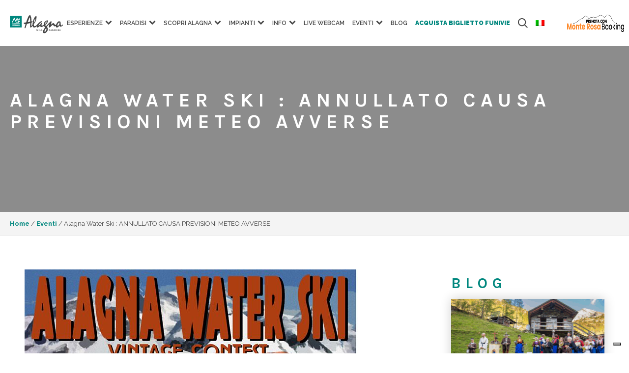

--- FILE ---
content_type: text/html; charset=UTF-8
request_url: https://www.alagna.it/eventi/alagna-water-ski/
body_size: 31885
content:
<!DOCTYPE html>
<html lang="it-IT" >
<head>
<meta charset="UTF-8">
<script type="text/javascript">
/* <![CDATA[ */
var gform;gform||(document.addEventListener("gform_main_scripts_loaded",function(){gform.scriptsLoaded=!0}),document.addEventListener("gform/theme/scripts_loaded",function(){gform.themeScriptsLoaded=!0}),window.addEventListener("DOMContentLoaded",function(){gform.domLoaded=!0}),gform={domLoaded:!1,scriptsLoaded:!1,themeScriptsLoaded:!1,isFormEditor:()=>"function"==typeof InitializeEditor,callIfLoaded:function(o){return!(!gform.domLoaded||!gform.scriptsLoaded||!gform.themeScriptsLoaded&&!gform.isFormEditor()||(gform.isFormEditor()&&console.warn("The use of gform.initializeOnLoaded() is deprecated in the form editor context and will be removed in Gravity Forms 3.1."),o(),0))},initializeOnLoaded:function(o){gform.callIfLoaded(o)||(document.addEventListener("gform_main_scripts_loaded",()=>{gform.scriptsLoaded=!0,gform.callIfLoaded(o)}),document.addEventListener("gform/theme/scripts_loaded",()=>{gform.themeScriptsLoaded=!0,gform.callIfLoaded(o)}),window.addEventListener("DOMContentLoaded",()=>{gform.domLoaded=!0,gform.callIfLoaded(o)}))},hooks:{action:{},filter:{}},addAction:function(o,r,e,t){gform.addHook("action",o,r,e,t)},addFilter:function(o,r,e,t){gform.addHook("filter",o,r,e,t)},doAction:function(o){gform.doHook("action",o,arguments)},applyFilters:function(o){return gform.doHook("filter",o,arguments)},removeAction:function(o,r){gform.removeHook("action",o,r)},removeFilter:function(o,r,e){gform.removeHook("filter",o,r,e)},addHook:function(o,r,e,t,n){null==gform.hooks[o][r]&&(gform.hooks[o][r]=[]);var d=gform.hooks[o][r];null==n&&(n=r+"_"+d.length),gform.hooks[o][r].push({tag:n,callable:e,priority:t=null==t?10:t})},doHook:function(r,o,e){var t;if(e=Array.prototype.slice.call(e,1),null!=gform.hooks[r][o]&&((o=gform.hooks[r][o]).sort(function(o,r){return o.priority-r.priority}),o.forEach(function(o){"function"!=typeof(t=o.callable)&&(t=window[t]),"action"==r?t.apply(null,e):e[0]=t.apply(null,e)})),"filter"==r)return e[0]},removeHook:function(o,r,t,n){var e;null!=gform.hooks[o][r]&&(e=(e=gform.hooks[o][r]).filter(function(o,r,e){return!!(null!=n&&n!=o.tag||null!=t&&t!=o.priority)}),gform.hooks[o][r]=e)}});
/* ]]> */
</script>
<meta name="viewport" content="width=device-width">
<!-- WP_HEAD() START -->
<meta name='robots' content='index, follow, max-image-preview:large, max-snippet:-1, max-video-preview:-1' />
<style>img:is([sizes="auto" i], [sizes^="auto," i]) { contain-intrinsic-size: 3000px 1500px }</style>
<link rel="alternate" hreflang="it-it" href="https://www.alagna.it/eventi/alagna-water-ski/" />
<link rel="alternate" hreflang="x-default" href="https://www.alagna.it/eventi/alagna-water-ski/" />
<!-- This site is optimized with the Yoast SEO plugin v25.2 - https://yoast.com/wordpress/plugins/seo/ -->
<title>Alagna Water Ski : ANNULLATO CAUSA PREVISIONI METEO AVVERSE - Alagna</title>
<link rel="canonical" href="https://www.alagna.it/eventi/alagna-water-ski/" />
<meta property="og:locale" content="it_IT" />
<meta property="og:type" content="article" />
<meta property="og:title" content="Alagna Water Ski : ANNULLATO CAUSA PREVISIONI METEO AVVERSE - Alagna" />
<meta property="og:url" content="https://www.alagna.it/eventi/alagna-water-ski/" />
<meta property="og:site_name" content="Alagna" />
<meta property="article:modified_time" content="2018-04-28T05:18:47+00:00" />
<meta property="og:image" content="https://www.alagna.it/wp-content/uploads/2018/04/31206210_1667420933371986_5457222179207380746_n.jpg" />
<script type="application/ld+json" class="yoast-schema-graph">{"@context":"https://schema.org","@graph":[{"@type":"WebPage","@id":"https://www.alagna.it/eventi/alagna-water-ski/","url":"https://www.alagna.it/eventi/alagna-water-ski/","name":"Alagna Water Ski : ANNULLATO CAUSA PREVISIONI METEO AVVERSE - Alagna","isPartOf":{"@id":"https://www.alagna.it/#website"},"datePublished":"2018-04-25T09:29:17+00:00","dateModified":"2018-04-28T05:18:47+00:00","breadcrumb":{"@id":"https://www.alagna.it/eventi/alagna-water-ski/#breadcrumb"},"inLanguage":"it-IT","potentialAction":[{"@type":"ReadAction","target":["https://www.alagna.it/eventi/alagna-water-ski/"]}]},{"@type":"BreadcrumbList","@id":"https://www.alagna.it/eventi/alagna-water-ski/#breadcrumb","itemListElement":[{"@type":"ListItem","position":1,"name":"Home","item":"https://www.alagna.it/"},{"@type":"ListItem","position":2,"name":"Eventi","item":"https://www.alagna.it/eventi/"},{"@type":"ListItem","position":3,"name":"Alagna Water Ski : ANNULLATO CAUSA PREVISIONI METEO AVVERSE"}]},{"@type":"WebSite","@id":"https://www.alagna.it/#website","url":"https://www.alagna.it/","name":"Alagna","description":"Vacanze Alagna e Vacanze Monte Rosa","publisher":{"@id":"https://www.alagna.it/#organization"},"potentialAction":[{"@type":"SearchAction","target":{"@type":"EntryPoint","urlTemplate":"https://www.alagna.it/?s={search_term_string}"},"query-input":{"@type":"PropertyValueSpecification","valueRequired":true,"valueName":"search_term_string"}}],"inLanguage":"it-IT"},{"@type":"Organization","@id":"https://www.alagna.it/#organization","name":"Alagna","url":"https://www.alagna.it/","logo":{"@type":"ImageObject","inLanguage":"it-IT","@id":"https://www.alagna.it/#/schema/logo/image/","url":"https://www.alagna.it/wp-content/uploads/2023/04/primavera-logo-payoff.svg","contentUrl":"https://www.alagna.it/wp-content/uploads/2023/04/primavera-logo-payoff.svg","width":918,"height":319,"caption":"Alagna"},"image":{"@id":"https://www.alagna.it/#/schema/logo/image/"}}]}</script>
<!-- / Yoast SEO plugin. -->
<script>
dataLayer = [{"title":"Alagna Water Ski  : ANNULLATO CAUSA PREVISIONI METEO AVVERSE","author":"ALAGNA","wordcount":0,"logged_in":"false","page_id":35527,"post_date":"2018-04-25 11:29:17","post_type":"event"}];
</script>
<!-- Google Tag Manager -->
<script>(function(w,d,s,l,i){w[l]=w[l]||[];w[l].push({'gtm.start':
new Date().getTime(),event:'gtm.js'});var f=d.getElementsByTagName(s)[0],
j=d.createElement(s),dl=l!='dataLayer'?'&l='+l:'';j.async=true;j.src=
'https://www.googletagmanager.com/gtm.js?id='+i+dl;f.parentNode.insertBefore(j,f);
})(window,document,'script','dataLayer','GTM-MGFVVFHS');</script>
<!-- End Google Tag Manager --><link rel='dns-prefetch' href='//widgetlogic.org' />
<link rel='dns-prefetch' href='//www.google.com' />
<!-- <link rel='stylesheet' id='wp-block-library-css' href='https://www.alagna.it/wp-includes/css/dist/block-library/style.min.css?ver=6.8.3' type='text/css' media='all' /> -->
<link rel="stylesheet" type="text/css" href="//www.alagna.it/wp-content/cache/wpfc-minified/ehoc916x/fqkr0.css" media="all"/>
<style id='classic-theme-styles-inline-css' type='text/css'>
/*! This file is auto-generated */
.wp-block-button__link{color:#fff;background-color:#32373c;border-radius:9999px;box-shadow:none;text-decoration:none;padding:calc(.667em + 2px) calc(1.333em + 2px);font-size:1.125em}.wp-block-file__button{background:#32373c;color:#fff;text-decoration:none}
</style>
<style id='safe-svg-svg-icon-style-inline-css' type='text/css'>
.safe-svg-cover{text-align:center}.safe-svg-cover .safe-svg-inside{display:inline-block;max-width:100%}.safe-svg-cover svg{height:100%;max-height:100%;max-width:100%;width:100%}
</style>
<!-- <link rel='stylesheet' id='ultimate_blocks-cgb-style-css-css' href='https://www.alagna.it/wp-content/plugins/ultimate-blocks/dist/blocks.style.build.css?ver=3.3.4' type='text/css' media='all' /> -->
<!-- <link rel='stylesheet' id='editorskit-frontend-css' href='https://www.alagna.it/wp-content/plugins/block-options/build/style.build.css?ver=new' type='text/css' media='all' /> -->
<!-- <link rel='stylesheet' id='block-widget-css' href='https://www.alagna.it/wp-content/plugins/widget-logic/block_widget/css/widget.css?ver=1727100878' type='text/css' media='all' /> -->
<link rel="stylesheet" type="text/css" href="//www.alagna.it/wp-content/cache/wpfc-minified/6nhilgo6/fqkr0.css" media="all"/>
<style id='global-styles-inline-css' type='text/css'>
:root{--wp--preset--aspect-ratio--square: 1;--wp--preset--aspect-ratio--4-3: 4/3;--wp--preset--aspect-ratio--3-4: 3/4;--wp--preset--aspect-ratio--3-2: 3/2;--wp--preset--aspect-ratio--2-3: 2/3;--wp--preset--aspect-ratio--16-9: 16/9;--wp--preset--aspect-ratio--9-16: 9/16;--wp--preset--color--black: #000000;--wp--preset--color--cyan-bluish-gray: #abb8c3;--wp--preset--color--white: #ffffff;--wp--preset--color--pale-pink: #f78da7;--wp--preset--color--vivid-red: #cf2e2e;--wp--preset--color--luminous-vivid-orange: #ff6900;--wp--preset--color--luminous-vivid-amber: #fcb900;--wp--preset--color--light-green-cyan: #7bdcb5;--wp--preset--color--vivid-green-cyan: #00d084;--wp--preset--color--pale-cyan-blue: #8ed1fc;--wp--preset--color--vivid-cyan-blue: #0693e3;--wp--preset--color--vivid-purple: #9b51e0;--wp--preset--color--verde-alagna: #b8cd00;--wp--preset--color--mrb-orange: #fd8b2f;--wp--preset--color--dark-gray: #404040;--wp--preset--gradient--vivid-cyan-blue-to-vivid-purple: linear-gradient(135deg,rgba(6,147,227,1) 0%,rgb(155,81,224) 100%);--wp--preset--gradient--light-green-cyan-to-vivid-green-cyan: linear-gradient(135deg,rgb(122,220,180) 0%,rgb(0,208,130) 100%);--wp--preset--gradient--luminous-vivid-amber-to-luminous-vivid-orange: linear-gradient(135deg,rgba(252,185,0,1) 0%,rgba(255,105,0,1) 100%);--wp--preset--gradient--luminous-vivid-orange-to-vivid-red: linear-gradient(135deg,rgba(255,105,0,1) 0%,rgb(207,46,46) 100%);--wp--preset--gradient--very-light-gray-to-cyan-bluish-gray: linear-gradient(135deg,rgb(238,238,238) 0%,rgb(169,184,195) 100%);--wp--preset--gradient--cool-to-warm-spectrum: linear-gradient(135deg,rgb(74,234,220) 0%,rgb(151,120,209) 20%,rgb(207,42,186) 40%,rgb(238,44,130) 60%,rgb(251,105,98) 80%,rgb(254,248,76) 100%);--wp--preset--gradient--blush-light-purple: linear-gradient(135deg,rgb(255,206,236) 0%,rgb(152,150,240) 100%);--wp--preset--gradient--blush-bordeaux: linear-gradient(135deg,rgb(254,205,165) 0%,rgb(254,45,45) 50%,rgb(107,0,62) 100%);--wp--preset--gradient--luminous-dusk: linear-gradient(135deg,rgb(255,203,112) 0%,rgb(199,81,192) 50%,rgb(65,88,208) 100%);--wp--preset--gradient--pale-ocean: linear-gradient(135deg,rgb(255,245,203) 0%,rgb(182,227,212) 50%,rgb(51,167,181) 100%);--wp--preset--gradient--electric-grass: linear-gradient(135deg,rgb(202,248,128) 0%,rgb(113,206,126) 100%);--wp--preset--gradient--midnight: linear-gradient(135deg,rgb(2,3,129) 0%,rgb(40,116,252) 100%);--wp--preset--font-size--small: 13px;--wp--preset--font-size--medium: 20px;--wp--preset--font-size--large: 36px;--wp--preset--font-size--x-large: 42px;--wp--preset--spacing--20: 0.44rem;--wp--preset--spacing--30: 0.67rem;--wp--preset--spacing--40: 1rem;--wp--preset--spacing--50: 1.5rem;--wp--preset--spacing--60: 2.25rem;--wp--preset--spacing--70: 3.38rem;--wp--preset--spacing--80: 5.06rem;--wp--preset--shadow--natural: 6px 6px 9px rgba(0, 0, 0, 0.2);--wp--preset--shadow--deep: 12px 12px 50px rgba(0, 0, 0, 0.4);--wp--preset--shadow--sharp: 6px 6px 0px rgba(0, 0, 0, 0.2);--wp--preset--shadow--outlined: 6px 6px 0px -3px rgba(255, 255, 255, 1), 6px 6px rgba(0, 0, 0, 1);--wp--preset--shadow--crisp: 6px 6px 0px rgba(0, 0, 0, 1);}:where(.is-layout-flex){gap: 0.5em;}:where(.is-layout-grid){gap: 0.5em;}body .is-layout-flex{display: flex;}.is-layout-flex{flex-wrap: wrap;align-items: center;}.is-layout-flex > :is(*, div){margin: 0;}body .is-layout-grid{display: grid;}.is-layout-grid > :is(*, div){margin: 0;}:where(.wp-block-columns.is-layout-flex){gap: 2em;}:where(.wp-block-columns.is-layout-grid){gap: 2em;}:where(.wp-block-post-template.is-layout-flex){gap: 1.25em;}:where(.wp-block-post-template.is-layout-grid){gap: 1.25em;}.has-black-color{color: var(--wp--preset--color--black) !important;}.has-cyan-bluish-gray-color{color: var(--wp--preset--color--cyan-bluish-gray) !important;}.has-white-color{color: var(--wp--preset--color--white) !important;}.has-pale-pink-color{color: var(--wp--preset--color--pale-pink) !important;}.has-vivid-red-color{color: var(--wp--preset--color--vivid-red) !important;}.has-luminous-vivid-orange-color{color: var(--wp--preset--color--luminous-vivid-orange) !important;}.has-luminous-vivid-amber-color{color: var(--wp--preset--color--luminous-vivid-amber) !important;}.has-light-green-cyan-color{color: var(--wp--preset--color--light-green-cyan) !important;}.has-vivid-green-cyan-color{color: var(--wp--preset--color--vivid-green-cyan) !important;}.has-pale-cyan-blue-color{color: var(--wp--preset--color--pale-cyan-blue) !important;}.has-vivid-cyan-blue-color{color: var(--wp--preset--color--vivid-cyan-blue) !important;}.has-vivid-purple-color{color: var(--wp--preset--color--vivid-purple) !important;}.has-black-background-color{background-color: var(--wp--preset--color--black) !important;}.has-cyan-bluish-gray-background-color{background-color: var(--wp--preset--color--cyan-bluish-gray) !important;}.has-white-background-color{background-color: var(--wp--preset--color--white) !important;}.has-pale-pink-background-color{background-color: var(--wp--preset--color--pale-pink) !important;}.has-vivid-red-background-color{background-color: var(--wp--preset--color--vivid-red) !important;}.has-luminous-vivid-orange-background-color{background-color: var(--wp--preset--color--luminous-vivid-orange) !important;}.has-luminous-vivid-amber-background-color{background-color: var(--wp--preset--color--luminous-vivid-amber) !important;}.has-light-green-cyan-background-color{background-color: var(--wp--preset--color--light-green-cyan) !important;}.has-vivid-green-cyan-background-color{background-color: var(--wp--preset--color--vivid-green-cyan) !important;}.has-pale-cyan-blue-background-color{background-color: var(--wp--preset--color--pale-cyan-blue) !important;}.has-vivid-cyan-blue-background-color{background-color: var(--wp--preset--color--vivid-cyan-blue) !important;}.has-vivid-purple-background-color{background-color: var(--wp--preset--color--vivid-purple) !important;}.has-black-border-color{border-color: var(--wp--preset--color--black) !important;}.has-cyan-bluish-gray-border-color{border-color: var(--wp--preset--color--cyan-bluish-gray) !important;}.has-white-border-color{border-color: var(--wp--preset--color--white) !important;}.has-pale-pink-border-color{border-color: var(--wp--preset--color--pale-pink) !important;}.has-vivid-red-border-color{border-color: var(--wp--preset--color--vivid-red) !important;}.has-luminous-vivid-orange-border-color{border-color: var(--wp--preset--color--luminous-vivid-orange) !important;}.has-luminous-vivid-amber-border-color{border-color: var(--wp--preset--color--luminous-vivid-amber) !important;}.has-light-green-cyan-border-color{border-color: var(--wp--preset--color--light-green-cyan) !important;}.has-vivid-green-cyan-border-color{border-color: var(--wp--preset--color--vivid-green-cyan) !important;}.has-pale-cyan-blue-border-color{border-color: var(--wp--preset--color--pale-cyan-blue) !important;}.has-vivid-cyan-blue-border-color{border-color: var(--wp--preset--color--vivid-cyan-blue) !important;}.has-vivid-purple-border-color{border-color: var(--wp--preset--color--vivid-purple) !important;}.has-vivid-cyan-blue-to-vivid-purple-gradient-background{background: var(--wp--preset--gradient--vivid-cyan-blue-to-vivid-purple) !important;}.has-light-green-cyan-to-vivid-green-cyan-gradient-background{background: var(--wp--preset--gradient--light-green-cyan-to-vivid-green-cyan) !important;}.has-luminous-vivid-amber-to-luminous-vivid-orange-gradient-background{background: var(--wp--preset--gradient--luminous-vivid-amber-to-luminous-vivid-orange) !important;}.has-luminous-vivid-orange-to-vivid-red-gradient-background{background: var(--wp--preset--gradient--luminous-vivid-orange-to-vivid-red) !important;}.has-very-light-gray-to-cyan-bluish-gray-gradient-background{background: var(--wp--preset--gradient--very-light-gray-to-cyan-bluish-gray) !important;}.has-cool-to-warm-spectrum-gradient-background{background: var(--wp--preset--gradient--cool-to-warm-spectrum) !important;}.has-blush-light-purple-gradient-background{background: var(--wp--preset--gradient--blush-light-purple) !important;}.has-blush-bordeaux-gradient-background{background: var(--wp--preset--gradient--blush-bordeaux) !important;}.has-luminous-dusk-gradient-background{background: var(--wp--preset--gradient--luminous-dusk) !important;}.has-pale-ocean-gradient-background{background: var(--wp--preset--gradient--pale-ocean) !important;}.has-electric-grass-gradient-background{background: var(--wp--preset--gradient--electric-grass) !important;}.has-midnight-gradient-background{background: var(--wp--preset--gradient--midnight) !important;}.has-small-font-size{font-size: var(--wp--preset--font-size--small) !important;}.has-medium-font-size{font-size: var(--wp--preset--font-size--medium) !important;}.has-large-font-size{font-size: var(--wp--preset--font-size--large) !important;}.has-x-large-font-size{font-size: var(--wp--preset--font-size--x-large) !important;}
:where(.wp-block-post-template.is-layout-flex){gap: 1.25em;}:where(.wp-block-post-template.is-layout-grid){gap: 1.25em;}
:where(.wp-block-columns.is-layout-flex){gap: 2em;}:where(.wp-block-columns.is-layout-grid){gap: 2em;}
:root :where(.wp-block-pullquote){font-size: 1.5em;line-height: 1.6;}
</style>
<!-- <link rel='stylesheet' id='alagna-support-plugin-css' href='https://www.alagna.it/wp-content/plugins/alagna-support-plugin/public/assets/dist/css/asp-plugin.min.css?ver=1.0.0' type='text/css' media='all' /> -->
<!-- <link rel='stylesheet' id='oxygen-css' href='https://www.alagna.it/wp-content/plugins/oxygen/component-framework/oxygen.css?ver=3.9' type='text/css' media='all' /> -->
<!-- <link rel='stylesheet' id='ub-extension-style-css-css' href='https://www.alagna.it/wp-content/plugins/ultimate-blocks/src/extensions/style.css?ver=6.8.3' type='text/css' media='all' /> -->
<!-- <link rel='stylesheet' id='wpml-legacy-horizontal-list-0-css' href='https://www.alagna.it/wp-content/plugins/sitepress-multilingual-cms/templates/language-switchers/legacy-list-horizontal/style.min.css?ver=1' type='text/css' media='all' /> -->
<link rel="stylesheet" type="text/css" href="//www.alagna.it/wp-content/cache/wpfc-minified/1njipye2/fqkr0.css" media="all"/>
<style id='wpml-legacy-horizontal-list-0-inline-css' type='text/css'>
.wpml-ls-statics-shortcode_actions{background-color:#eeeeee;}.wpml-ls-statics-shortcode_actions, .wpml-ls-statics-shortcode_actions .wpml-ls-sub-menu, .wpml-ls-statics-shortcode_actions a {border-color:#cdcdcd;}.wpml-ls-statics-shortcode_actions a, .wpml-ls-statics-shortcode_actions .wpml-ls-sub-menu a, .wpml-ls-statics-shortcode_actions .wpml-ls-sub-menu a:link, .wpml-ls-statics-shortcode_actions li:not(.wpml-ls-current-language) .wpml-ls-link, .wpml-ls-statics-shortcode_actions li:not(.wpml-ls-current-language) .wpml-ls-link:link {color:#444444;background-color:#ffffff;}.wpml-ls-statics-shortcode_actions .wpml-ls-sub-menu a:hover,.wpml-ls-statics-shortcode_actions .wpml-ls-sub-menu a:focus, .wpml-ls-statics-shortcode_actions .wpml-ls-sub-menu a:link:hover, .wpml-ls-statics-shortcode_actions .wpml-ls-sub-menu a:link:focus {color:#000000;background-color:#eeeeee;}.wpml-ls-statics-shortcode_actions .wpml-ls-current-language > a {color:#444444;background-color:#ffffff;}.wpml-ls-statics-shortcode_actions .wpml-ls-current-language:hover>a, .wpml-ls-statics-shortcode_actions .wpml-ls-current-language>a:focus {color:#000000;background-color:#eeeeee;}
</style>
<!-- <link rel='stylesheet' id='wpml-menu-item-0-css' href='https://www.alagna.it/wp-content/plugins/sitepress-multilingual-cms/templates/language-switchers/menu-item/style.min.css?ver=1' type='text/css' media='all' /> -->
<!-- <link rel='stylesheet' id='dashicons-css' href='https://www.alagna.it/wp-includes/css/dashicons.min.css?ver=6.8.3' type='text/css' media='all' /> -->
<!-- <link rel='stylesheet' id='my-calendar-lists-css' href='https://www.alagna.it/wp-content/plugins/my-calendar/css/list-presets.css?ver=3.6.4' type='text/css' media='all' /> -->
<!-- <link rel='stylesheet' id='my-calendar-reset-css' href='https://www.alagna.it/wp-content/plugins/my-calendar/css/reset.css?ver=3.6.4' type='text/css' media='all' /> -->
<link rel="stylesheet" type="text/css" href="//www.alagna.it/wp-content/cache/wpfc-minified/11430dm1/fqkr0.css" media="all"/>
<style id='my-calendar-reset-inline-css' type='text/css'>
/* Styles by My Calendar - Joe Dolson https://www.joedolson.com/ */
.my-calendar-modal .event-title svg { background-color: #243f82; padding: 3px; }
.mc-main .mc_general .event-title, .mc-main .mc_general .event-title a { background: #243f82 !important; color: #ffffff !important; }
.mc-main .mc_general .event-title button { background: #243f82 !important; color: #ffffff !important; }
.mc-main .mc_general .event-title a:hover, .mc-main .mc_general .event-title a:focus { background: #000c4f !important;}
.mc-main .mc_general .event-title button:hover, .mc-main .mc_general .event-title button:focus { background: #000c4f !important;}
.mc-main, .mc-event, .my-calendar-modal, .my-calendar-modal-overlay, .mc-event-list {--primary-dark: #313233; --primary-light: #fff; --secondary-light: #fff; --secondary-dark: #000; --highlight-dark: #666; --highlight-light: #efefef; --close-button: #b32d2e; --search-highlight-bg: #f5e6ab; --navbar-background: transparent; --nav-button-bg: #fff; --nav-button-color: #313233; --nav-button-border: #313233; --nav-input-border: #313233; --nav-input-background: #fff; --nav-input-color: #313233; --grid-cell-border: #0000001f; --grid-header-border: #313233; --grid-header-color: #313233; --grid-weekend-color: #313233; --grid-header-bg: transparent; --grid-weekend-bg: transparent; --grid-cell-background: transparent; --current-day-border: #313233; --current-day-color: #313233; --current-day-bg: transparent; --date-has-events-bg: #313233; --date-has-events-color: #f6f7f7; --calendar-heading: clamp( 1.125rem, 24px, 2.5rem ); --event-title: clamp( 1.25rem, 24px, 2.5rem ); --grid-date: 16px; --grid-date-heading: clamp( .75rem, 16px, 1.5rem ); --modal-title: 1.5rem; --navigation-controls: clamp( .75rem, 16px, 1.5rem ); --card-heading: 1.125rem; --list-date: 1.25rem; --author-card: clamp( .75rem, 14px, 1.5rem); --single-event-title: clamp( 1.25rem, 24px, 2.5rem ); --mini-time-text: clamp( .75rem, 14px 1.25rem ); --list-event-date: 1.25rem; --list-event-title: 1.2rem; --grid-max-width: 1260px; --list-preset-border-color: #000000; --list-preset-stripe-background: rgba( 0,0,0,.04 ); --list-preset-date-badge-background: #000; --list-preset-date-badge-color: #fff; --list-preset-background: transparent; --category-mc_general: #243f82; }
</style>
<style id='generateblocks-inline-css' type='text/css'>
:root{--gb-container-width:1100px;}.gb-container .wp-block-image img{vertical-align:middle;}.gb-grid-wrapper .wp-block-image{margin-bottom:0;}.gb-highlight{background:none;}.gb-shape{line-height:0;}.gb-container-link{position:absolute;top:0;right:0;bottom:0;left:0;z-index:999;}a.gb-container{display: block;}
</style>
<script src='//www.alagna.it/wp-content/cache/wpfc-minified/q6qc91a8/fqkr0.js' type="text/javascript"></script>
<!-- <script type="text/javascript" src="https://www.alagna.it/wp-includes/js/jquery/jquery.min.js?ver=3.7.1" id="jquery-core-js"></script> -->
<script type="text/javascript" src="https://cdnjs.cloudflare.com/ajax/libs/Swiper/5.3.8/js/swiper.min.js?ver=1.0.0" id="slider_core-js"></script>
<script src='//www.alagna.it/wp-content/cache/wpfc-minified/8a96jvyh/fqkr0.js' type="text/javascript"></script>
<!-- <script type="text/javascript" src="https://www.alagna.it/wp-content/plugins/alagna-support-plugin/public/assets/dist/js/asp-plugin.min.js?ver=1.0.0" id="alagna-support-plugin-js"></script> -->
<link rel="https://api.w.org/" href="https://www.alagna.it/wp-json/" /><link rel="alternate" title="JSON" type="application/json" href="https://www.alagna.it/wp-json/wp/v2/event/35527" /><link rel="EditURI" type="application/rsd+xml" title="RSD" href="https://www.alagna.it/xmlrpc.php?rsd" />
<link rel='shortlink' href='https://www.alagna.it/?p=35527' />
<link rel="alternate" title="oEmbed (JSON)" type="application/json+oembed" href="https://www.alagna.it/wp-json/oembed/1.0/embed?url=https%3A%2F%2Fwww.alagna.it%2Feventi%2Falagna-water-ski%2F" />
<link rel="alternate" title="oEmbed (XML)" type="text/xml+oembed" href="https://www.alagna.it/wp-json/oembed/1.0/embed?url=https%3A%2F%2Fwww.alagna.it%2Feventi%2Falagna-water-ski%2F&#038;format=xml" />
<meta name="generator" content="WPML ver:4.7.5 stt:1,27;" />
<link rel="preconnect" href="https://fonts.googleapis.com">
<link rel="preconnect" href="https://fonts.gstatic.com" crossorigin>
<link href="https://fonts.googleapis.com/css2?family=Karla:ital,wght@0,400;0,700;1,400;1,700&display=swap" rel="stylesheet">
<!-- Meta Pixel Code -->
<script type='text/javascript'>
!function(f,b,e,v,n,t,s){if(f.fbq)return;n=f.fbq=function(){n.callMethod?
n.callMethod.apply(n,arguments):n.queue.push(arguments)};if(!f._fbq)f._fbq=n;
n.push=n;n.loaded=!0;n.version='2.0';n.queue=[];t=b.createElement(e);t.async=!0;
t.src=v;s=b.getElementsByTagName(e)[0];s.parentNode.insertBefore(t,s)}(window,
document,'script','https://connect.facebook.net/en_US/fbevents.js?v=next');
</script>
<!-- End Meta Pixel Code -->
<script type='text/javascript'>var url = window.location.origin + '?ob=open-bridge';
fbq('set', 'openbridge', '622143290496421', url);
fbq('init', '622143290496421', {}, {
"agent": "wordpress-6.8.3-4.1.3"
})</script><script type='text/javascript'>
fbq('track', 'PageView', []);
</script><link rel="icon" href="https://www.alagna.it/wp-content/uploads/2023/04/primavera-favicon.png" sizes="32x32" />
<link rel="icon" href="https://www.alagna.it/wp-content/uploads/2023/04/primavera-favicon.png" sizes="192x192" />
<link rel="apple-touch-icon" href="https://www.alagna.it/wp-content/uploads/2023/04/primavera-favicon.png" />
<meta name="msapplication-TileImage" content="https://www.alagna.it/wp-content/uploads/2023/04/primavera-favicon.png" />
<style type="text/css" id="wp-custom-css">
/*
* Arancio: d05c23
* Verde: 00877e
* */
.k_buttonbanner{margin-left: auto!important;  display: flex!important;  align-items: center!important; width: fit-content!important; margin-right: auto!important;}
/* faq */
.page-id-70781 .ct-inner-content{max-width: 1248px; margin-left: auto; margin-right: auto; width: 100%; padding-left: 15px; padding-right: 15px; box-sizing: border-box;}
.sub-details.sub-details--custom{margin-left: 0!important;}
/* ipad pro */
@media screen and (min-width: 768px){
.k__noDesk{display:none!important;}
}
/* mobile*/
@media screen and (max-width: 767px) {
.kmenusearch img{filter: invert(1);}
}
.k_img_sponsor{width: 300px; height: auto; margin-top:50px;}
.k_img_sponsor2{width: 100%; height: auto; margin-top:50px;}
.single-room .oxy-stock-content-styles iframe{width:100%; margin-top: 20px}
#headline-93-51857{color: #00877e!important;}
.home .oxy-dynamic-list a{color: #00877e!important;}
#section-361-55352{border-top-color: #00877e!important;}
.grecaptcha-badge{visibility: hidden;}
.imgCont img{width:100%; height: auto;}
.calendar__dateMob{background-color: #00877e; color: #ffffff; padding: 5px;}
.sub-details.sub-details--custom{background-color: #00877e; color: #ffffff; padding: 10px; margin-left: -60px;}
.sub-details.sub-details--custom a{color: #ffffff;}
.mc-main .mc_general .event-title button{background: #00877e!important; border:1px solid #fff!important;}
.mc-main .mc_general .event-title button:hover{background: #00877e!important; border:1px solid #fff!important; cursor: pointer;}
.imgMultiply{margin: 0!important;}
.imgMultiply img{mix-blend-mode: multiply;}
.m0{margin: 0!important;}
.sgpb-main-html-content-wrapper  img{width: 200px!important;
margin-left: auto;
display: flex;
margin-right: auto;
}
.sgpb-main-html-content-wrapper {padding: 20px!important;
text-align: center;}
.sgpb-main-html-content-wrapper p{margin-top: 0; max-width: 650px; display: flex;
margin-left: auto;
margin-right: auto;}
.wp-element-button.has-mrb-orange-background-color{background-color: #00877e!important;
color: #ffffff!important;}
.vhidden{visibility: hidden!important;}
/* pubblicità webcam */
#div_block-107-27017{display:none!important;}
#code_block-1108-51521{color: #222222!important; font-weight: 500;}
#text_block-385-51521{color: #ffffff!important;}
#code_block-1073-51521 {
margin-top: 0px!important;
margin-bottom: 0px!important;
}
.home #section-11-55352 h3{color: #ffffff!important;}
.home #section-11-55352 #headline-17-55352{font-weight: 600!important;}
.page #headline-139-51695, .single-event #headline-139-51695{display:none;}
.page #headline-142-51695, .single-event #headline-142-51695{display:none;}
.page-id-61231 #div_block-101-51635{background-image: url(/wp-content/uploads/2020/12/istock-1173645592-scaled.jpg);
background-size: cover;}
#code_block-41-54998, #text_block-38-54998, #code_block-45-54998, #text_block-43-54998{display:none;}
/* kauky */
#ui-datepicker-div{background-color: #ffffff; padding: 20px; box-shadow: 0px 0px 20px 0px rgba(0, 0, 0, 0.18);}
/**** kauky stagione ****/
.ct-inner-content h2, .ct-inner-conten h3, .ct-inner-conten h4, .ct-inner-conten h5, .ct-inner-conten h6 {  color: #00877e!important;}
.cont-blog h2, .cont-blog h3, .cont-blog h4, .cont-blog h5, .cont-blog h6 {color: #00877e!important;}
.cont-blog a :not(img) { color: #00877e!important;border-bottom: 2px dotted #00877e!important;}
.cont-blog a:hover :not(img){color: #00877e!important;}
body #breadcrumbs a{color: #00877e!important;}
body a {color: #00877e;}
#headline-652-51521{color: #ffffff!important}
.grid-container .grid-item .grid-overlay h5{color: #ffffff!important}
.grid-container .grid-item:hover .grid-overlay h5, .grid-container .grid-item:focus .grid-overlay h5{color: transparent!important}
.lasciati-ispirare h3{color: #ffffff!important;}
#section-236-51521 h3{color: #ffffff!important;}
.oxy-dynamic-list h3{color: #404040!important}
.gb-container{border-color: #00877e!important;}
.gb-container h4{color: #00877e!important}
.gb-container .gb-button{background-color: #00877e!important}
#ub-tabbed-content-d1005d0e-a595-44ce-9bb7-225d4cc44a19 .wp-block-ub-tabbed-content-tab-title-wrap.active, #ub-tabbed-content-d1005d0e-a595-44ce-9bb7-225d4cc44a19 .wp-block-ub-tabbed-content-tab-title-vertical-wrap.active, #ub-tabbed-content-d1005d0e-a595-44ce-9bb7-225d4cc44a19 .wp-block-ub-tabbed-content-accordion-toggle.active {border-bottom: 5px solid #00877e!important; color: #00877e!important;}
.gb-button{background-color: #00877e!important;}
body h2, body  h3, body h4, body h5, body h6{color: #00877e;}
.klabel{color: #ffffff!important;}
h1,h2,h3,h4,h5{font-family: 'Karla', sans-serif!important; font-weight: bold!important;}
.wp-block-file .wp-block-file__button {background: #32373c;}
.wp-block-file .wp-block-file__button span{background-color: #32373c!important;}
.cont-page-sidebar ul li::before{color: #00877e!important}
.wp-block-ub-content-toggle-accordion-title-wrap{background-color: #00877e!important;}
.wp-block-ub-content-toggle-accordion{border-color: #00877e!important;}
.wp-block-ub-tabbed-content-tab-title-wrap.active{background-color: #00877e!important;}
.wp-block-ub-tabbed-content-tab-title-wrap.active{border-bottom: 5px solid #00877e!important; color: #00877e!important; color: #ffffff!important}
#ub-tabbed-content-d1005d0e-a595-44ce-9bb7-225d4cc44a19 .wp-block-ub-tabbed-content-tab-title-wrap.active, .wp-block-ub-tabbed-content-tab-title-wrap.active{color: #ffffff!important;}
.wp-block-button__link.has-background{background-color: #444444;}
.gform_wrapper input[type="submit"]{background-color: #444444!important;}
#div_block-47-55352{justify-content: flex-start!important;}
#div_block-47-55352 h3{margin-bottom: 0!important; line-height: 1.2;}
body .oxy-dynamic-list h3{color: #444444!important;}
.paradisi_head{font-size: 40px!important; text-transform: uppercase; line-height: 1.1; letter-spacing: 10px;}
.paradisi_headsub{letter-spacing: 4px; font-size: 16px}
.kblogtitle h2{margin-bottom: 20px;
font-size: 40px!important;
text-transform: uppercase;
line-height: 1.1;
letter-spacing: 10px;
margin-top: 40px;}
.oxy-dynamic-list{grid-column-gap: 20px!important;
grid-row-gap: 20px!important;}
.oxy-dynamic-list h1:first-child{line-height: 1.1;}
body{color: #444444!important;}
.oxy-pro-menu-list .menu-item a{color: #444444!important;}
.homeMainTitle {margin-top: 70px; font-size: 48px!important;text-transform: uppercase;line-height: 1.1;
letter-spacing: 10px;}
.homeSubtitle{font-size: 26px!important;
letter-spacing: 2px!important;
font-weight: 400!important;}
.standardTitle{font-size: 40px!important; text-transform: uppercase;
letter-spacing: 10px;
}
.paradisi{color: #444444!important;}
.titlegrid{line-height:1.1!important;}
.h1general{font-size: 40px!important;
text-transform: uppercase;
line-height: 1.1;
letter-spacing: 10px;
}
.h2general h1{font-size: 30px!important;
text-transform: uppercase;
line-height: 1.1; margin-bottom: 15px;
letter-spacing: 10px;
}
.h2general h2{font-size: 30px!important;
text-transform: uppercase;
line-height: 1.1; margin-bottom: 15px;
letter-spacing: 10px;
}
h2.h2general {font-size: 24px!important;
text-transform: uppercase;
line-height: 1.1; margin-bottom: 15px;
letter-spacing: 5px;
}
.masonry-grid-container{
grid-gap: 20px!important;
}
.masonry-grid-container .grid-item{border-radius: 0!important;}
.sponsor{margin-bottom: 30px;}
.kwebcam .grid-item{border-radius:0!important;}
.kwebcam .grid-container{gap: 20px!important;}
/* footer */
#_nav_menu-72-51521 .menu-item a {color: #404040!important;}
#_nav_menu-97-51521 .menu-item a{color: #404040!important;}
#headline-1118-51521 {color: #404040!important;}
.kfooter{background-color: #f4f4f4!important;}
.kfooter a{color: #404040!important;}
.kfooter h6{color: #404040!important;}
.kfooter svg{fill: #404040!important;}
#text_block-69-51521{color: #404040!important;}
#new_columns-75-51521{border-top-color: #404040!important;}
#headline-102-51521{color: #00877e!important;}
.kfooter .svgcolored svg{fill: #00877e!important;}
body.single-holiday_package .cont-pacchetti h2, body.single-holiday_package .cont-pacchetti h3, body.single-holiday_package .cont-pacchetti h4, body.single-holiday_package .cont-pacchetti h5, body.single-holiday_package .cont-pacchetti h6{color: #fd8b2f!important;}
body.single-holiday_package .cont-pacchetti a{color: #fd8b2f!important;}
body.single-holiday_package #breadcrumbs a {
color: #fd8b2f!important;
}
.grid-container .grid-item{border-radius: 0!important;}
.grid-container{gap: 20px!important}
/* mobile */
@media screen and (max-width: 767px) {
.homeMainTitle{font-size: 26px!important; margin-left:2px;}
h2.gb-headline-b8898785{    line-height: 36.4px!important;}
.oxy-pro-menu-list .menu-item a {
color: #ffffff!important;
}
#-pro-menu-232-51521 .oxy-pro-menu-container.oxy-pro-menu-off-canvas-container, #-pro-menu-232-51521 .oxy-pro-menu-container.oxy-pro-menu-open-container{background-color: #444444!important;}
.h1general{font-size: 30px!important;}
}
#-pro-menu-232-51521 .oxy-pro-menu-mobile-open-icon svg{color: #444444!important;}
.is-style-editorskit-rounded.wp-block-image img, .is-style-editorskit-rounded:not(.wp-block-image){border-radius: 0!important;}
#code_block-855-52153, #code_block-898-52153{color: #00877e!important;}
#div_block-914-52153{border-bottom-color: #00877e!important;}
#div_block-353-51543{background-color: #00877e!important;}
#div_block-363-51543{color: #ffffff!important;}
#headline-1601-41017{color: #00877e!important;}
.property-list__item{text-align: left;}
.cont-pacchetti p{margin-bottom: 10px!important;}
.kanchor{scroll-margin-top: 70px}
#div_block-47-55352 {
min-height: 130px!important;
}
#text_block-43-54998{text-align: left;}
/**** NEWSLETTER MAILPOET IT ****/
#mp_form_slide_in1 {padding: 70px 60px 66px 60px!important;}
#mp_form_slide_in1 .mailpoet_text{width: 100%!important;outline:0!important;border:1px solid #ffffff;
height: 61px!important;border-width: 0!important;}
.mailpoet_form_column .mailpoet_paragraph{margin-bottom:0!important;}
#mp_form_slide_in1 .titleform{margin-bottom:0!important; margin-top:0!important;}
#mp_form_slide_in1 .maildesc{margin-top: 0!important;}
#mp_form_slide_in1 .mailpoet_form .mailpoet_submit{cursor: pointer;}
#mp_form_slide_in1
#mp_form_slide_in1 .mailpoet_form a{text-decoration: underline;}
/* mobile */
@media screen and (max-width: 767px) {
#mp_form_slide_in1{padding: 40px 30px 20px 30px!important;
max-height: 100%!important;}
#mp_form_slide_in1 .titleform{font-size: 39px!important;
line-height: 1.2!important;}
#mp_form_slide_in1 .mailpoet_form_columns{flex-wrap: nowrap!important}
#mp_form_slide_in1 .maincol  .mailpoet_form_column:first-child{flex-basis: 80%!important;}
#mp_form_slide_in1 .maincol  .mailpoet_form_column:last-child{flex-basis: 20%!important;}
#mp_form_slide_in1 .policy{font-size: 13px!important;}
}
/**** NEWSLETTER MAILPOET EN ****/
#mp_form_slide_in2 {padding: 70px 60px 66px 60px!important;}
#mp_form_slide_in2 .mailpoet_text{width: 100%!important;outline:0!important;border:1px solid #ffffff;
height: 61px!important;border-width: 0!important;}
.mailpoet_form_column .mailpoet_paragraph{margin-bottom:0!important;}
#mp_form_slide_in2 .titleform{margin-bottom:0!important; margin-top:0!important;}
#mp_form_slide_in2 .maildesc{margin-top: 0!important;}
#mp_form_slide_in2 .mailpoet_form .mailpoet_submit{cursor: pointer;}
#mp_form_slide_in2 .mailpoet_submit {
width: 100%!important;
}
#mp_form_slide_in2 .mailpoet_form a{text-decoration: underline;}
.k__colImgs{max-width: 70%!important;}
.k__colImgs img{width: 100%!important; height: auto!important;}
.k__newspDesc{margin-top:5px!important;
font-weight: 600;
font-size: 14px!important;}
.k__colImgs .mailpoet_form_column{margin-right: 10px;
padding-right: 10px;
border-right: 1px solid #fff; display: block!important;}
.k__colImgs .mailpoet_form_image{display: block!important;}
.k__colImgs .mailpoet_form_column:last-child{border-right: 0!important; }
/* mobile */
@media screen and (max-width: 767px) {
.k__colImgs{max-width: 100%!important;}
#mp_form_slide_in2{padding: 40px 30px 20px 30px!important;
max-height: 100%!important;}
#mp_form_slide_in2 .titleform{font-size: 39px!important;
line-height: 1.2!important;}
#mp_form_slide_in2 .mailpoet_form_columns{flex-wrap: nowrap!important}
#mp_form_slide_in2 .maincol  .mailpoet_form_column:first-child{flex-basis: 80%!important;}
#mp_form_slide_in2 .maincol  .mailpoet_form_column:last-child{flex-basis: 20%!important;}
#mp_form_slide_in2 .policy{font-size: 13px!important;}
}
#mp_form_slide_in1 .mailpoet_validate_success,
#mp_form_slide_in2 .mailpoet_validate_success{color: #ffffff!important;}
#-pro-menu-232-51521 .oxy-pro-menu-list .colored_menu.menu-item a {
color: #d05c24!important;
}
</style>
<link href="https://fonts.googleapis.com/css?family=Raleway:100,200,300,400,500,600,700,800,900|Raleway:100,200,300,400,500,600,700,800,900|Array:100,200,300,400,500,600,700,800,900" rel="stylesheet"><!-- <link rel='stylesheet' id='oxygen-cache-54998-css' href='//www.alagna.it/wp-content/uploads/oxygen/css/54998.css?cache=1758534311&#038;ver=6.8.3' type='text/css' media='all' /> -->
<!-- <link rel='stylesheet' id='oxygen-cache-53298-css' href='//www.alagna.it/wp-content/uploads/oxygen/css/53298.css?cache=1758534323&#038;ver=6.8.3' type='text/css' media='all' /> -->
<!-- <link rel='stylesheet' id='oxygen-cache-51521-css' href='//www.alagna.it/wp-content/uploads/oxygen/css/51521.css?cache=1758534381&#038;ver=6.8.3' type='text/css' media='all' /> -->
<!-- <link rel='stylesheet' id='oxygen-cache-51695-css' href='//www.alagna.it/wp-content/uploads/oxygen/css/51695.css?cache=1758534360&#038;ver=6.8.3' type='text/css' media='all' /> -->
<!-- <link rel='stylesheet' id='oxygen-universal-styles-css' href='//www.alagna.it/wp-content/uploads/oxygen/css/universal.css?cache=1730199772&#038;ver=6.8.3' type='text/css' media='all' /> -->
<link rel="stylesheet" type="text/css" href="//www.alagna.it/wp-content/cache/wpfc-minified/du3ezgwi/fqky5.css" media="all"/>
<!-- END OF WP_HEAD() -->
</head>
<body class="wp-singular event-template-default single single-event postid-35527 wp-theme-oxygen-is-not-a-theme  oxy-overlay-header wp-embed-responsive oxygen-body" >
<div id="code_block-751-51521" class="ct-code-block" ></div><header id="_header-1-51521" class="oxy-header-wrapper oxy-sticky-header  oxy-header" ><div id="_header_row-2-51521" class="oxy-header-row" ><div class="oxy-header-container"><div id="_header_left-3-51521" class="oxy-header-left" ><a id="link-233-51521" class="ct-link" href="/" target="_self"  ><img id="image-234-51521" alt="alagna valsesia monterosa logo" src="https://www.alagna.it/wp-content/uploads/2023/04/primavera-logo-payoff.svg" class="ct-image"/></a></div><div id="_header_center-4-51521" class="oxy-header-center" >
<div id="-pro-menu-232-51521" class="oxy-pro-menu "><div class="oxy-pro-menu-mobile-open-icon  oxy-pro-menu-off-canvas-trigger oxy-pro-menu-off-canvas-left" data-off-canvas-alignment="left"><svg id="-pro-menu-232-51521-open-icon"><use xlink:href="#Lineariconsicon-menu"></use></svg></div>
<div class="oxy-pro-menu-container  oxy-pro-menu-dropdown-links-visible-on-mobile oxy-pro-menu-dropdown-links-toggle oxy-pro-menu-show-dropdown" data-aos-duration="400" 
data-oxy-pro-menu-dropdown-animation="fade"
data-oxy-pro-menu-dropdown-animation-duration="0.4"
data-entire-parent-toggles-dropdown="true"
data-oxy-pro-menu-off-canvas-animation="fade-right"
data-oxy-pro-menu-dropdown-animation-duration="0.2"
data-oxy-pro-menu-dropdown-links-on-mobile="toggle">
<div class="menu-new-mega-menu-it-en-container"><ul id="menu-new-mega-menu-it-en" class="oxy-pro-menu-list"><li id="menu-item-63828" class="menu-item menu-item-type-post_type menu-item-object-page menu-item-has-children menu-item-63828"><a href="https://www.alagna.it/esperienze/">ESPERIENZE</a>
<ul class="sub-menu">
<li id="menu-item-63829" class="menu-item menu-item-type-post_type menu-item-object-page menu-item-has-children menu-item-63829"><a href="https://www.alagna.it/neve/">NEVE</a>
<ul class="sub-menu">
<li id="menu-item-63833" class="menu-item menu-item-type-post_type menu-item-object-page menu-item-63833"><a href="https://www.alagna.it/esperienze/scuola-sci/">Scuole sci</a></li>
<li id="menu-item-63834" class="menu-item menu-item-type-post_type menu-item-object-page menu-item-63834"><a href="https://www.alagna.it/esperienze/fuoripista/">Sci Freeride</a></li>
<li id="menu-item-63835" class="menu-item menu-item-type-post_type menu-item-object-page menu-item-63835"><a href="https://www.alagna.it/esperienze/sci-alpinismo-nel-monterosaski/">Sci alpinismo</a></li>
<li id="menu-item-63836" class="menu-item menu-item-type-post_type menu-item-object-page menu-item-63836"><a href="https://www.alagna.it/esperienze/pista-fondo-la-marmotta-rosa/">Sci di fondo</a></li>
<li id="menu-item-63897" class="menu-item menu-item-type-post_type menu-item-object-page menu-item-63897"><a href="https://www.alagna.it/esperienze/ciaspole-racchette-da-neve/">Ciaspole</a></li>
<li id="menu-item-63838" class="menu-item menu-item-type-post_type menu-item-object-page menu-item-63838"><a href="https://www.alagna.it/esperienze/pattinaggio_alagna/">Pattinaggio</a></li>
<li id="menu-item-63839" class="menu-item menu-item-type-post_type menu-item-object-page menu-item-63839"><a href="https://www.alagna.it/esperienze/passeggiate-invernali/">Passeggiate invernali</a></li>
<li id="menu-item-63840" class="menu-item menu-item-type-post_type menu-item-object-page menu-item-63840"><a href="https://www.alagna.it/esperienze/eliski/">Eliski</a></li>
</ul>
</li>
<li id="menu-item-63841" class="menu-item menu-item-type-post_type menu-item-object-page menu-item-has-children menu-item-63841"><a href="https://www.alagna.it/monterosa/">MONTE ROSA</a>
<ul class="sub-menu">
<li id="menu-item-63842" class="menu-item menu-item-type-post_type menu-item-object-page menu-item-63842"><a href="https://www.alagna.it/esperienze/trekking-e-passeggiate/">Trekking e Passeggiate</a></li>
<li id="menu-item-63843" class="menu-item menu-item-type-post_type menu-item-object-page menu-item-63843"><a href="https://www.alagna.it/esperienze/alpinismo-monte-rosa/tour-dei-4000/">Tour del Monte Rosa (TMR)</a></li>
<li id="menu-item-63844" class="menu-item menu-item-type-post_type menu-item-object-page menu-item-63844"><a href="https://www.alagna.it/esperienze/bike/">Bici e Mountain Bike</a></li>
<li id="menu-item-63845" class="menu-item menu-item-type-post_type menu-item-object-page menu-item-63845"><a href="https://www.alagna.it/rifugi-monte-rosa/">I Rifugi del Monte Rosa</a></li>
<li id="menu-item-63900" class="menu-item menu-item-type-post_type menu-item-object-page menu-item-63900"><a href="https://www.alagna.it/esperienze/alpinismo-monte-rosa/">Alpinismo Monte Rosa</a></li>
<li id="menu-item-63847" class="menu-item menu-item-type-post_type menu-item-object-page menu-item-63847"><a href="https://www.alagna.it/esperienze/arrampicare/">Freeclimbing</a></li>
<li id="menu-item-63848" class="menu-item menu-item-type-post_type menu-item-object-page menu-item-63848"><a href="https://www.alagna.it/esperienze/alpinismo-monte-rosa/alpinismo-capanna-margherita/">Capanna Margherita</a></li>
<li id="menu-item-63849" class="menu-item menu-item-type-post_type menu-item-object-page menu-item-63849"><a href="https://www.alagna.it/esperienze/il-fiume-sesia/">Sport sul fiume</a></li>
<li id="menu-item-63850" class="menu-item menu-item-type-post_type menu-item-object-page menu-item-63850"><a href="https://www.alagna.it/esperienze/pesca-valsesia/">Pesca in Valsesia</a></li>
</ul>
</li>
<li id="menu-item-63851" class="menu-item menu-item-type-post_type menu-item-object-page menu-item-has-children menu-item-63851"><a href="https://www.alagna.it/vita-di-paese/">VITA DI PAESE</a>
<ul class="sub-menu">
<li id="menu-item-63852" class="menu-item menu-item-type-post_type menu-item-object-page menu-item-63852"><a href="https://www.alagna.it/esperienze/gite-fuori-porta/">Gite fuoriporta</a></li>
<li id="menu-item-63853" class="menu-item menu-item-type-post_type menu-item-object-page menu-item-63853"><a href="https://www.alagna.it/esperienze/spa-e-relax/">Natura e Benessere</a></li>
<li id="menu-item-63854" class="menu-item menu-item-type-post_type menu-item-object-page menu-item-63854"><a href="https://www.alagna.it/esperienze/circuiti-walser/">Circuiti Walser</a></li>
<li id="menu-item-63855" class="menu-item menu-item-type-post_type menu-item-object-page menu-item-63855"><a href="https://www.alagna.it/alpine-yoga-monterosa/">Yoga</a></li>
<li id="menu-item-63856" class="menu-item menu-item-type-post_type menu-item-object-page menu-item-63856"><a href="https://www.alagna.it/esperienze/aree-pic-nic-alagna-valsesia/">Aree Pic Nic</a></li>
</ul>
</li>
<li id="menu-item-63857" class="menu-item menu-item-type-custom menu-item-object-custom menu-item-has-children menu-item-63857"><a href="#">SOCIAL</a>
<ul class="sub-menu">
<li id="menu-item-63858" class="menu-item menu-item-type-post_type menu-item-object-page menu-item-63858"><a href="https://www.alagna.it/alagna-video/">Alagna video</a></li>
<li id="menu-item-63859" class="menu-item menu-item-type-custom menu-item-object-custom menu-item-63859"><a href="https://www.facebook.com/alagna.it">Facebook</a></li>
<li id="menu-item-63860" class="menu-item menu-item-type-custom menu-item-object-custom menu-item-63860"><a href="https://www.instagram.com/alagna.it/">Instagram</a></li>
<li id="menu-item-63861" class="menu-item menu-item-type-custom menu-item-object-custom menu-item-63861"><a href="https://www.youtube.com/channel/UCtNPqwu_88lOjzwkecqCDgw">YouTube</a></li>
</ul>
</li>
</ul>
</li>
<li id="menu-item-63862" class="menu-item menu-item-type-custom menu-item-object-custom menu-item-has-children menu-item-63862"><a href="#">Paradisi</a>
<ul class="sub-menu">
<li id="menu-item-63863" class="menu-item menu-item-type-post_type menu-item-object-page menu-item-63863"><a href="https://www.alagna.it/walsergreenparadise/">Walser Green Paradise</a></li>
<li id="menu-item-64719" class="menu-item menu-item-type-post_type menu-item-object-page menu-item-64719"><a href="https://www.alagna.it/alagna-water-refill/">Alagna Water Refill</a></li>
<li id="menu-item-63864" class="menu-item menu-item-type-post_type menu-item-object-page menu-item-63864"><a href="https://www.alagna.it/monte-rosa-paradise/">Monte Rosa Paradise</a></li>
<li id="menu-item-63901" class="menu-item menu-item-type-post_type menu-item-object-page menu-item-63901"><a href="https://www.alagna.it/freerideparadise/">Freeride Paradise</a></li>
</ul>
</li>
<li id="menu-item-63866" class="menu-item menu-item-type-custom menu-item-object-custom menu-item-has-children menu-item-63866"><a href="#">SCOPRI ALAGNA</a>
<ul class="sub-menu">
<li id="menu-item-63867" class="menu-item menu-item-type-post_type menu-item-object-page menu-item-63867"><a href="https://www.alagna.it/il-monte-rosa/">Il Monte Rosa</a></li>
<li id="menu-item-63902" class="menu-item menu-item-type-post_type menu-item-object-page menu-item-63902"><a href="https://www.alagna.it/dove-siamo/">L'Alta Valesia</a></li>
<li id="menu-item-64153" class="menu-item menu-item-type-post_type menu-item-object-page menu-item-64153"><a href="https://www.alagna.it/esplorando-agrosistemi-delle-terre-alte-alagna-valsesia/">Agrosistemi delle Terre Alte</a></li>
<li id="menu-item-63869" class="menu-item menu-item-type-post_type menu-item-object-page menu-item-63869"><a href="https://www.alagna.it/la-storia/">La Storia</a></li>
<li id="menu-item-64082" class="menu-item menu-item-type-custom menu-item-object-custom menu-item-64082"><a href="/i-walser-oggi/">I Walser</a></li>
<li id="menu-item-63871" class="menu-item menu-item-type-post_type menu-item-object-page menu-item-63871"><a href="https://www.alagna.it/parco-naturale-alta-valsesia/">Il Parco Naturale</a></li>
<li id="menu-item-63872" class="menu-item menu-item-type-post_type menu-item-object-page menu-item-63872"><a href="https://www.alagna.it/freeride-paradise/">Freeride Paradise</a></li>
<li id="menu-item-63873" class="menu-item menu-item-type-post_type menu-item-object-page menu-item-63873"><a href="https://www.alagna.it/corpo-guide-alagna/">Corpo Guide Alagna</a></li>
<li id="menu-item-63874" class="menu-item menu-item-type-post_type menu-item-object-page menu-item-63874"><a href="https://www.alagna.it/artigianato/">Artigianato</a></li>
<li id="menu-item-63876" class="menu-item menu-item-type-post_type menu-item-object-page menu-item-63876"><a href="https://www.alagna.it/prodotti-tipici/">Prodotti Tipici</a></li>
<li id="menu-item-63875" class="menu-item menu-item-type-post_type menu-item-object-page menu-item-63875"><a href="https://www.alagna.it/ricette-tipiche/">Ricette tipiche</a></li>
<li id="menu-item-63877" class="menu-item menu-item-type-post_type menu-item-object-page menu-item-63877"><a href="https://www.alagna.it/cantine/">I vini del territorio</a></li>
</ul>
</li>
<li id="menu-item-63878" class="menu-item menu-item-type-custom menu-item-object-custom menu-item-has-children menu-item-63878"><a href="#">Impianti</a>
<ul class="sub-menu">
<li id="menu-item-63879" class="menu-item menu-item-type-post_type menu-item-object-page menu-item-63879"><a href="https://www.alagna.it/ski-pass-online/">Ski pass online</a></li>
<li id="menu-item-63880" class="menu-item menu-item-type-post_type menu-item-object-page menu-item-63880"><a href="https://www.alagna.it/impianti-di-risalita-alagna/prezzi-ski-pass-alagna/">Prezzi Risalita</a></li>
<li id="menu-item-64037" class="menu-item menu-item-type-post_type menu-item-object-page menu-item-64037"><a href="https://www.alagna.it/impianti-di-risalita-alagna/orari-e-date-di-apertura/">Orari e apertura</a></li>
</ul>
</li>
<li id="menu-item-63883" class="menu-item menu-item-type-custom menu-item-object-custom menu-item-has-children menu-item-63883"><a href="#">INFO</a>
<ul class="sub-menu">
<li id="menu-item-63884" class="menu-item menu-item-type-post_type menu-item-object-page menu-item-63884"><a href="https://www.alagna.it/richiesta-contatto/">Contatti</a></li>
<li id="menu-item-63910" class="menu-item menu-item-type-post_type menu-item-object-page menu-item-has-children menu-item-63910"><a href="https://www.alagna.it/consorzio/">CONSORZIO TURISTICO WALSER</a>
<ul class="sub-menu">
<li id="menu-item-63909" class="menu-item menu-item-type-post_type menu-item-object-page menu-item-63909"><a href="https://www.alagna.it/statuto-del-consorzio/">STATUTO DEL CONSORZIO</a></li>
</ul>
</li>
<li id="menu-item-63885" class="menu-item menu-item-type-post_type menu-item-object-page menu-item-63885"><a href="https://www.alagna.it/come-arrivare/">Come Arrivare</a></li>
<li id="menu-item-63904" class="menu-item menu-item-type-post_type menu-item-object-page menu-item-63904"><a href="https://www.alagna.it/ristoranti/">Dove mangiare</a></li>
<li id="menu-item-63887" class="menu-item menu-item-type-post_type menu-item-object-page menu-item-63887"><a href="https://www.alagna.it/dove-dormire/">Dove dormire</a></li>
<li id="menu-item-63888" class="menu-item menu-item-type-post_type menu-item-object-page menu-item-63888"><a href="https://www.alagna.it/orari-navette/">Navette comunali</a></li>
<li id="menu-item-63889" class="menu-item menu-item-type-post_type menu-item-object-page menu-item-63889"><a href="https://www.alagna.it/negozi-e-noleggi/">Negozi e noleggi</a></li>
<li id="menu-item-63890" class="menu-item menu-item-type-post_type menu-item-object-page menu-item-63890"><a href="https://www.alagna.it/sanita-ed-emergenza/">Sanità ed emergenze</a></li>
<li id="menu-item-63891" class="menu-item menu-item-type-post_type menu-item-object-page menu-item-63891"><a href="https://www.alagna.it/chiesa/">Programmazione Sante Messe</a></li>
<li id="menu-item-63892" class="menu-item menu-item-type-post_type menu-item-object-page menu-item-63892"><a href="https://www.alagna.it/parcheggi/">Parcheggi</a></li>
<li id="menu-item-63893" class="menu-item menu-item-type-post_type menu-item-object-page menu-item-63893"><a href="https://www.alagna.it/alagna-riva-app/">App Alagna.it</a></li>
<li id="menu-item-69601" class="menu-item menu-item-type-post_type menu-item-object-page menu-item-69601"><a href="https://www.alagna.it/lavora-con-noi/">Lavora con noi</a></li>
</ul>
</li>
<li id="menu-item-63894" class="menu-item menu-item-type-post_type menu-item-object-page menu-item-63894"><a href="https://www.alagna.it/webcam-alagna-valsesia/">LIVE WEBCAM</a></li>
<li id="menu-item-65099" class="menu-item menu-item-type-custom menu-item-object-custom menu-item-has-children menu-item-65099"><a href="#">Eventi</a>
<ul class="sub-menu">
<li id="menu-item-64404" class="menu-item menu-item-type-post_type menu-item-object-page menu-item-64404"><a href="https://www.alagna.it/fiere-e-mercatini/">FIERE E MERCATINI</a></li>
<li id="menu-item-64938" class="menu-item menu-item-type-post_type menu-item-object-page menu-item-64938"><a href="https://www.alagna.it/calendario-eventi/">Calendario Eventi</a></li>
</ul>
</li>
<li id="menu-item-63896" class="menu-item menu-item-type-post_type menu-item-object-page current_page_parent menu-item-63896"><a href="https://www.alagna.it/blog/">Blog</a></li>
<li id="menu-item-63908" class="menu-item menu-item-type-custom menu-item-object-custom menu-item-63908"><a target="_blank" href="https://monterosaski.eu/acquista-biglietti-21697"><p style="color: #00877e;"><b>Acquista biglietto funivie</b></p></a></li>
<li id="menu-item-69412" class="k__noDesk menu-item menu-item-type-custom menu-item-object-custom menu-item-69412"><a href="https://www.facebook.com/alagna.it">Facebook</a></li>
<li id="menu-item-69413" class="k__noDesk menu-item menu-item-type-custom menu-item-object-custom menu-item-69413"><a href="https://www.instagram.com/alagna.it/">Instagram</a></li>
<li id="menu-item-70140" class="kmenusearch menu-item menu-item-type-custom menu-item-object-custom menu-item-70140"><a href="/ricerca"><img loading="lazy" width="20" height="20" src="https://www.alagna.it/wp-content/uploads/2025/07/search-icon.svg" alt="ricerca"></a></li>
<li id="menu-item-wpml-ls-379-it" class="menu-item wpml-ls-slot-379 wpml-ls-item wpml-ls-item-it wpml-ls-current-language wpml-ls-menu-item wpml-ls-first-item wpml-ls-last-item menu-item-type-wpml_ls_menu_item menu-item-object-wpml_ls_menu_item menu-item-wpml-ls-379-it"><a href="https://www.alagna.it/eventi/alagna-water-ski/" title="Passa a "><img
class="wpml-ls-flag"
src="https://www.alagna.it/wp-content/plugins/sitepress-multilingual-cms/res/flags/it.png"
alt="It"
width=18
height=12
/></a></li>
</ul></div>
<div class="oxy-pro-menu-mobile-close-icon"><svg id="svg--pro-menu-232-51521"><use xlink:href="#Lineariconsicon-cross-circle"></use></svg></div>
</div>
</div>
<script type="text/javascript">
jQuery('#-pro-menu-232-51521 .oxy-pro-menu-show-dropdown .menu-item-has-children > a', 'body').each(function(){
jQuery(this).append('<div class="oxy-pro-menu-dropdown-icon-click-area"><svg class="oxy-pro-menu-dropdown-icon"><use xlink:href="#FontAwesomeicon-chevron-down"></use></svg></div>');
});
jQuery('#-pro-menu-232-51521 .oxy-pro-menu-show-dropdown .menu-item:not(.menu-item-has-children) > a', 'body').each(function(){
jQuery(this).append('<div class="oxy-pro-menu-dropdown-icon-click-area"></div>');
});			</script></div><div id="_header_right-5-51521" class="oxy-header-right" ><div id="div_block-756-51521" class="ct-div-block " >
<div id="-pro-menu-831-51521" class="oxy-pro-menu "><div class="oxy-pro-menu-mobile-open-icon  oxy-pro-menu-off-canvas-trigger oxy-pro-menu-off-canvas-right" data-off-canvas-alignment="right"><svg id="-pro-menu-831-51521-open-icon"><use xlink:href="#Lineariconsicon-menu"></use></svg></div>
<div class="oxy-pro-menu-container  oxy-pro-menu-dropdown-links-visible-on-mobile oxy-pro-menu-dropdown-links-toggle oxy-pro-menu-show-dropdown" data-aos-duration="400" 
data-oxy-pro-menu-dropdown-animation="fade-up"
data-oxy-pro-menu-dropdown-animation-duration="0.4"
data-entire-parent-toggles-dropdown="true"
data-oxy-pro-menu-off-canvas-animation="slide-left"
data-oxy-pro-menu-dropdown-animation-duration="0.2"
data-oxy-pro-menu-dropdown-links-on-mobile="toggle">
<div class="menu-menu-prenota-alagna-it-it-container"><ul id="menu-menu-prenota-alagna-it-it" class="oxy-pro-menu-list"><li id="menu-item-53299" class="menu-item menu-item-type-custom menu-item-object-custom menu-item-has-children menu-item-53299"><a href="https://www.alagna.it/pacchetti-vacanza/">Prenota un'esperienza</a>
<ul class="sub-menu">
<li id="menu-item-53600" class="menu-item menu-item-type-taxonomy menu-item-object-holiday_package_category menu-item-has-children menu-item-53600"><a href="https://www.alagna.it/tutti-pacchetti-vacanza/alpinismo-2/">Alpinismo</a>
<ul class="sub-menu">
<li id="menu-item-63393" class="menu-item menu-item-type-custom menu-item-object-custom menu-item-63393"><a href="https://monterosabooking.com/it/salite-di-gruppo/">Salite condivise</a></li>
<li id="menu-item-62358" class="menu-item menu-item-type-taxonomy menu-item-object-holiday_package_category menu-item-62358"><a href="https://www.alagna.it/tutti-pacchetti-vacanza/capanna-margherita/">Capanna Margherita</a></li>
<li id="menu-item-62357" class="menu-item menu-item-type-taxonomy menu-item-object-holiday_package_category menu-item-62357"><a href="https://www.alagna.it/tutti-pacchetti-vacanza/alpinismo-in-giornata/">Alpinismo in Giornata</a></li>
<li id="menu-item-62360" class="menu-item menu-item-type-taxonomy menu-item-object-holiday_package_category menu-item-62360"><a href="https://www.alagna.it/tutti-pacchetti-vacanza/tour-di-piu-giorni/">Tour di più giorni</a></li>
<li id="menu-item-62361" class="menu-item menu-item-type-taxonomy menu-item-object-holiday_package_category menu-item-62361"><a href="https://www.alagna.it/tutti-pacchetti-vacanza/le-classiche-del-monte-rosa/">Le classiche del Monte Rosa</a></li>
<li id="menu-item-62359" class="menu-item menu-item-type-taxonomy menu-item-object-holiday_package_category menu-item-62359"><a href="https://www.alagna.it/tutti-pacchetti-vacanza/monte-rosa-e-dintorni/">Monte Rosa e dintorni</a></li>
</ul>
</li>
<li id="menu-item-53601" class="menu-item menu-item-type-taxonomy menu-item-object-holiday_package_category menu-item-53601"><a href="https://www.alagna.it/tutti-pacchetti-vacanza/scialpinismo/">Scialpinismo</a></li>
<li id="menu-item-53602" class="menu-item menu-item-type-taxonomy menu-item-object-holiday_package_category menu-item-53602"><a href="https://www.alagna.it/tutti-pacchetti-vacanza/freeride/">Freeride</a></li>
<li id="menu-item-53604" class="menu-item menu-item-type-taxonomy menu-item-object-holiday_package_category menu-item-53604"><a href="https://www.alagna.it/tutti-pacchetti-vacanza/eliski/">Eliski</a></li>
<li id="menu-item-57933" class="menu-item menu-item-type-taxonomy menu-item-object-holiday_package_category menu-item-57933"><a href="https://www.alagna.it/tutti-pacchetti-vacanza/ciaspole/">Ciaspole</a></li>
<li id="menu-item-62397" class="menu-item menu-item-type-taxonomy menu-item-object-holiday_package_category menu-item-62397"><a href="https://www.alagna.it/tutti-pacchetti-vacanza/corsi/">Corsi</a></li>
<li id="menu-item-55435" class="menu-item menu-item-type-taxonomy menu-item-object-holiday_package_category menu-item-55435"><a href="https://www.alagna.it/tutti-pacchetti-vacanza/pesca-sportiva/">Pesca Sportiva</a></li>
</ul>
</li>
<li id="menu-item-62367" class="menu-item menu-item-type-custom menu-item-object-custom menu-item-62367"><a href="https://monterosabooking.com/it/categoria-prodotto/activities-it/mountain-climbing-it/capanna-margherita-it/">Prenota Capanna Margherita</a></li>
<li id="menu-item-63470" class="menu-item menu-item-type-custom menu-item-object-custom menu-item-63470"><a href="https://monterosabooking.com/it/prodotto/freeride-day/">Prenota una giornata di Freeride</a></li>
<li id="menu-item-50623" class="menu-item menu-item-type-post_type menu-item-object-page menu-item-50623"><a href="https://www.alagna.it/taxi/">Prenota un taxi</a></li>
<li id="menu-item-50624" class="menu-item menu-item-type-post_type menu-item-object-page menu-item-50624"><a href="https://www.alagna.it/guide-alpine-monte-rosa/">Prenota una guida alpina</a></li>
<li id="menu-item-53951" class="menu-item menu-item-type-post_type menu-item-object-page menu-item-53951"><a href="https://www.alagna.it/alloggiare-ad-alagna/">Prenota un hotel</a></li>
</ul></div>
<div class="oxy-pro-menu-mobile-close-icon"><svg id="svg--pro-menu-831-51521"><use xlink:href="#Lineariconsicon-cross"></use></svg></div>
</div>
</div>
<script type="text/javascript">
jQuery('#-pro-menu-831-51521 .oxy-pro-menu-show-dropdown .menu-item-has-children > a', 'body').each(function(){
jQuery(this).append('<div class="oxy-pro-menu-dropdown-icon-click-area"><svg class="oxy-pro-menu-dropdown-icon"><use xlink:href="#Lineariconsicon-chevron-down"></use></svg></div>');
});
jQuery('#-pro-menu-831-51521 .oxy-pro-menu-show-dropdown .menu-item:not(.menu-item-has-children) > a', 'body').each(function(){
jQuery(this).append('<div class="oxy-pro-menu-dropdown-icon-click-area"></div>');
});			</script><a id="link-900-51521" class="ct-link" href="#" target="_self"  ><img id="-pro-menu-831-51521" alt="" src="https://www.alagna.it/wp-content/uploads/2023/04/prenota-mrb@4xblack.png" class="ct-image oxy-pro-menu mrb-logo"/></a></div></div></div></div></header>
<script type="text/javascript">
jQuery(document).ready(function() {
var selector = "#_header-1-51521",
scrollval = parseInt("80");
if (!scrollval || scrollval < 1) {
jQuery("body").css("margin-top", jQuery(selector).outerHeight());
jQuery(selector).addClass("oxy-sticky-header-active");
}
else {
var scrollTopOld = 0;
jQuery(window).scroll(function() {
if (!jQuery('body').hasClass('oxy-nav-menu-prevent-overflow')) {
if (jQuery(this).scrollTop() > scrollval 
) {
if (
!jQuery(selector).hasClass("oxy-sticky-header-active")) {
if (jQuery(selector).css('position')!='absolute') {
jQuery("body").css("margin-top", jQuery(selector).outerHeight());
}
jQuery(selector)
.addClass("oxy-sticky-header-active")
.addClass("oxy-sticky-header-fade-in");
}
}
else {
jQuery(selector)
.removeClass("oxy-sticky-header-fade-in")
.removeClass("oxy-sticky-header-active");
if (jQuery(selector).css('position')!='absolute') {
jQuery("body").css("margin-top", "");
}
}
scrollTopOld = jQuery(this).scrollTop();
}
})
}
});
</script><section id="section-8-51695" class=" ct-section" style="background-image:linear-gradient(rgba(0,0,0,0.45), rgba(0,0,0,0.45)), url();background-size:auto,  cover;" ><div class="ct-section-inner-wrap"><h1 id="headline-10-51695" class="ct-headline h1general"><span id="span-12-51695" class="ct-span" >Alagna Water Ski  : ANNULLATO CAUSA PREVISIONI METEO AVVERSE</span></h1></div></section><section id="section-1047-51526" class=" ct-section" ><div class="ct-section-inner-wrap"><div id="code_block-1050-51526" class="ct-code-block" ></p><p id="breadcrumbs"><span><span><a href="https://www.alagna.it/">Home</a></span> / <span><a href="https://www.alagna.it/eventi/">Eventi</a></span> / <span class="breadcrumb_last" aria-current="page">Alagna Water Ski : ANNULLATO CAUSA PREVISIONI METEO AVVERSE</span></span></p><p></div></div></section><section id="section-3-51695" class=" ct-section" ><div class="ct-section-inner-wrap"><div id="new_columns-4-51695" class="ct-new-columns" ><div id="div_block-5-51695" class="ct-div-block cont-blog" ><div id='inner_content-7-51695' class='ct-inner-content'><p><img fetchpriority="high" decoding="async" class="alignnone size-full wp-image-35528" src="/wp-content/uploads/2018/04/31206210_1667420933371986_5457222179207380746_n.jpg" alt="" width="679" height="960" srcset="https://www.alagna.it/wp-content/uploads/2018/04/31206210_1667420933371986_5457222179207380746_n.jpg 679w, https://www.alagna.it/wp-content/uploads/2018/04/31206210_1667420933371986_5457222179207380746_n-141x200.jpg 141w, https://www.alagna.it/wp-content/uploads/2018/04/31206210_1667420933371986_5457222179207380746_n-216x306.jpg 216w" sizes="(max-width: 679px) 100vw, 679px" /></p>
</div></div><div id="div_block-6-51695" class="ct-div-block" ><div id="div_block-530-51857" class="ct-div-block h2general" ><div id="div_block-453-51857" class="ct-div-block sponsor" ><div id="code_block-456-51857" class="ct-code-block" ></div><div id="_dynamic_list-457-51857"  class="oxy-dynamic-list"  ></div></div><h1 id="headline-93-51857" class="ct-headline">Blog</h1><div id="_dynamic_list-123-51857"  class="oxy-dynamic-list"  ><div id="div_block-124-51857" class="ct-div-block" ><a id="link-327-51857" class="ct-link" href="https://www.alagna.it/blog/rosario-fiorito-alagna-valsesia-tradizione-leggenda/" target="_self"  ><div id="div_block-313-51857" class="ct-div-block" ><img id="image-304-51857" alt="" src="https://www.alagna.it/wp-content/uploads/2025/10/Screenshot-2025-10-14-alle-11.23.44-308x210.png" class="ct-image"/><div id="div_block-323-51857" class="ct-div-block" ><h4 id="headline-127-51857" class="ct-headline"><span id="span-287-51857" class="ct-span" >Rosario Fiorito di Alagna Valsesia</span></h4></div></div></a></div><div id="div_block-124-51857" class="ct-div-block" ><a id="link-327-51857" class="ct-link" href="https://www.alagna.it/blog/arrivare-ad-alagna-in-inverno/" target="_self"  ><div id="div_block-313-51857" class="ct-div-block" ><img id="image-304-51857" alt="" src="https://www.alagna.it/wp-content/uploads/2016/10/winter-alagna-ski-308x210.jpg" class="ct-image"/><div id="div_block-323-51857" class="ct-div-block" ><h4 id="headline-127-51857" class="ct-headline"><span id="span-287-51857" class="ct-span" >Come arrivare ad Alagna in inverno: guida pratica per non sbagliare</span></h4></div></div></a></div><div id="div_block-124-51857" class="ct-div-block" ><a id="link-327-51857" class="ct-link" href="https://www.alagna.it/blog/assaggi-walser-2025/" target="_self"  ><div id="div_block-313-51857" class="ct-div-block" ><img id="image-304-51857" alt="" src="https://www.alagna.it/wp-content/uploads/2025/09/IMG_0807-308x210.jpg" class="ct-image"/><div id="div_block-323-51857" class="ct-div-block" ><h4 id="headline-127-51857" class="ct-headline"><span id="span-287-51857" class="ct-span" >Camminata enogastronomica Val Vogna: Assaggi Walser 2025</span></h4></div></div></a></div>                    
<div class="oxy-repeater-pages-wrap">
<div class="oxy-repeater-pages">
<span aria-current="page" class="page-numbers current">1</span>
<a class="page-numbers" href="https://www.alagna.it/eventi/alagna-water-ski/page/2/">2</a>
<a class="page-numbers" href="https://www.alagna.it/eventi/alagna-water-ski/page/3/">3</a>
<span class="page-numbers dots">&hellip;</span>
<a class="page-numbers" href="https://www.alagna.it/eventi/alagna-water-ski/page/52/">52</a>
<a class="next page-numbers" href="https://www.alagna.it/eventi/alagna-water-ski/page/2/">Successivo &raquo;</a>                        </div>
</div>
</div><div id="code_block-41-54998" class="ct-code-block" ><h3 style="margin-top: 20px; color: #444444;">
Categorie</h3></div><div id="text_block-38-54998" class="ct-text-block" ><span id="span-39-54998" class="ct-span" ></span></div><div id="code_block-45-54998" class="ct-code-block" ><h3 style="margin-top: 20px;  color: #444444;">
Tag</h3></div><div id="text_block-43-54998" class="ct-text-block" ><span id="span-44-54998" class="ct-span" ></span></div></div><h4 id="headline-139-51695" class="ct-headline">Categorie</h4><div id="text_block-140-51695" class="ct-text-block" ><span id="span-141-51695" class="ct-span" ></span></div><h4 id="headline-142-51695" class="ct-headline">Tags</h4><div id="text_block-143-51695" class="ct-text-block" ><span id="span-144-51695" class="ct-span" ></span></div></div></div></div></section><section id="section-236-51521" class=" ct-section" ><div class="ct-section-inner-wrap"><div id="div_block-391-51521" class="ct-div-block" ><div id="code_block-603-51521" class="ct-code-block" >Lasciati ispirare con...</div><img id="image-989-51521" alt="" src="https://www.alagna.it/wp-content/uploads/2022/05/logo-monterosa-booking.png" class="ct-image"/></div><div id="div_block-1154-51521" class="ct-div-block" ><div id="code_block-1159-51521" class="ct-code-block" >Prenota con Monterosa Booking, chiama il numero 0163 1900925</div><img id="image-1156-51521" alt="" src="https://www.alagna.it/wp-content/uploads/2022/05/logo-monterosa-booking.png" class="ct-image"/></div><div id="new_columns-237-51521" class="ct-new-columns" ><div id="div_block-239-51521" class="ct-div-block" ><div id="_dynamic_list-254-51521"  class="oxy-dynamic-list"  >                    
</div><div id="div_block-718-51521" class="ct-div-block" ><div id="_dynamic_list-645-51521"  class="oxy-dynamic-list"  ><div id="div_block-646-51521" class="ct-div-block" ><a id="link-647-51521" class="ct-link" href="https://www.alagna.it/pacchetti-vacanza/4000-del-monterosa/" target="_self"  style="background-image:url(https://www.alagna.it/wp-content/uploads/2023/08/fullimmerision4-1-768x576.jpg);background-size: cover;" ><div id="div_block-648-51521" class="ct-div-block" ><div id="code_block-649-51521" class="ct-code-block" >A partire da</div><div id="code_block-650-51521" class="ct-code-block" > 1150,00 €</div></div><div id="div_block-651-51521" class="ct-div-block" ><h3 id="headline-652-51521" class="ct-headline"><span id="span-653-51521" class="ct-span" >Full immersion 4000: salire i 4000 del Monterosa</span></h3></div></a></div><div id="div_block-646-51521" class="ct-div-block" ><a id="link-647-51521" class="ct-link" href="https://www.alagna.it/pacchetti-vacanza/cena-in-rifugio-con-le-ciaspole/" target="_self"  style="background-image:url(https://www.alagna.it/wp-content/uploads/2020/08/inverno-768x512.jpg);background-size: cover;" ><div id="div_block-648-51521" class="ct-div-block" ><div id="code_block-649-51521" class="ct-code-block" >A partire da</div><div id="code_block-650-51521" class="ct-code-block" >95 €</div></div><div id="div_block-651-51521" class="ct-div-block" ><h3 id="headline-652-51521" class="ct-headline"><span id="span-653-51521" class="ct-span" >Pranzo in rifugio con le ciaspole</span></h3></div></a></div><div id="div_block-646-51521" class="ct-div-block" ><a id="link-647-51521" class="ct-link" href="https://www.alagna.it/pacchetti-vacanza/giro-di-zermatt/" target="_self"  style="background-image:url(https://www.alagna.it/wp-content/uploads/2020/02/IMG_20220731_061056-768x346.jpg);background-size: cover;" ><div id="div_block-648-51521" class="ct-div-block" ><div id="code_block-649-51521" class="ct-code-block" >A partire da</div><div id="code_block-650-51521" class="ct-code-block" >1100 €</div></div><div id="div_block-651-51521" class="ct-div-block" ><h3 id="headline-652-51521" class="ct-headline"><span id="span-653-51521" class="ct-span" >Giro di Zermatt in 4 giorni</span></h3></div></a></div><div id="div_block-646-51521" class="ct-div-block" ><a id="link-647-51521" class="ct-link" href="https://www.alagna.it/pacchetti-vacanza/la-traversata-dei-lyskamm/" target="_self"  style="background-image:url(https://www.alagna.it/wp-content/uploads/2023/04/lyskamm-orientale-e-occidentale-traversata-est-ovest_e6ba-768x576.jpg);background-size: cover;" ><div id="div_block-648-51521" class="ct-div-block" ><div id="code_block-649-51521" class="ct-code-block" >A partire da</div><div id="code_block-650-51521" class="ct-code-block" > 1500 €</div></div><div id="div_block-651-51521" class="ct-div-block" ><h3 id="headline-652-51521" class="ct-headline"><span id="span-653-51521" class="ct-span" >La traversata dei Lyskamm</span></h3></div></a></div>                    
<div class="oxy-repeater-pages-wrap">
<div class="oxy-repeater-pages">
<span aria-current="page" class="page-numbers current">1</span>
<a class="page-numbers" href="https://www.alagna.it/eventi/alagna-water-ski/page/2/">2</a>
<a class="page-numbers" href="https://www.alagna.it/eventi/alagna-water-ski/page/3/">3</a>
<span class="page-numbers dots">&hellip;</span>
<a class="page-numbers" href="https://www.alagna.it/eventi/alagna-water-ski/page/11/">11</a>
<a class="next page-numbers" href="https://www.alagna.it/eventi/alagna-water-ski/page/2/">Successivo &raquo;</a>                        </div>
</div>
</div></div></div></div></div></section><section id="section-7-51521" class=" ct-section kfooter" ><div class="ct-section-inner-wrap">            <div tabindex="-1" class="oxy-modal-backdrop  "
style="background-color: rgba(0,0,0,0.5);"
data-trigger="user_clicks_element"                data-trigger-selector="#div_block-381-51521"                data-trigger-time="5"                data-trigger-time-unit="seconds"                data-close-automatically="no"                data-close-after-time="10"                data-close-after-time-unit="seconds"                data-trigger_scroll_amount="50"                data-trigger_scroll_direction="down"	            data-scroll_to_selector=""	            data-time_inactive="60"	            data-time-inactive-unit="seconds"	            data-number_of_clicks="3"	            data-close_on_esc="on"	            data-number_of_page_views="3"                data-close-after-form-submit="no"                data-open-again="always_show"                data-open-again-after-days="3"            >
<div id="modal-791-51521" class="ct-modal" ><div id="code_block-798-51521" class="ct-code-block" ><h2>
Scarica la mappa dei sentieri</h2></div><div id="shortcode-794-51521" class="ct-shortcode" >
<div class='gf_browser_unknown gform_wrapper gform_legacy_markup_wrapper gform-theme--no-framework Scarica_la_Mappa_IT_wrapper' data-form-theme='legacy' data-form-index='0' id='gform_wrapper_8' ><div id='gf_8' class='gform_anchor' tabindex='-1'></div><form method='post' enctype='multipart/form-data' target='gform_ajax_frame_8' id='gform_8' class='Scarica_la_Mappa_IT' action='/eventi/alagna-water-ski/#gf_8' data-formid='8' novalidate><div class='gf_invisible ginput_recaptchav3' data-sitekey='6LeNcTYpAAAAAOQjZpcTqycgbrbTaFtsX_RxrBSf' data-tabindex='49'><input id="input_52c4efc18b4409b93d67cfe9d4b2e700" class="gfield_recaptcha_response" type="hidden" name="input_52c4efc18b4409b93d67cfe9d4b2e700" value=""/></div>
<div class='gform-body gform_body'><ul id='gform_fields_8' class='gform_fields top_label form_sublabel_below description_below validation_below'><li id="field_8_1" class="gfield gfield--type-text gfield--input-type-text gfield_contains_required field_sublabel_below gfield--no-description field_description_below field_validation_below gfield_visibility_visible"  ><label class='gfield_label gform-field-label' for='input_8_1'>Il tuo nome<span class="gfield_required"><span class="gfield_required gfield_required_asterisk">*</span></span></label><div class='ginput_container ginput_container_text'><input name='input_1' id='input_8_1' type='text' value='' class='large'   tabindex='50'  aria-required="true" aria-invalid="false"   /></div></li><li id="field_8_2" class="gfield gfield--type-email gfield--input-type-email gfield_contains_required field_sublabel_below gfield--no-description field_description_below field_validation_below gfield_visibility_visible"  ><label class='gfield_label gform-field-label' for='input_8_2'>La tua email<span class="gfield_required"><span class="gfield_required gfield_required_asterisk">*</span></span></label><div class='ginput_container ginput_container_email'>
<input name='input_2' id='input_8_2' type='email' value='' class='large' tabindex='51'   aria-required="true" aria-invalid="false"  />
</div></li><li id="field_8_3" class="gfield gfield--type-radio gfield--type-choice gfield--input-type-radio field_sublabel_below gfield--no-description field_description_below field_validation_below gfield_visibility_visible"  ><label class='gfield_label gform-field-label' >Ricevi News dal Blog</label><div class='ginput_container ginput_container_radio'><ul class='gfield_radio' id='input_8_3'>
<li class='gchoice gchoice_8_3_0'>
<input name='input_3' type='radio' value='Settimanale'  id='choice_8_3_0' tabindex='52'   />
<label for='choice_8_3_0' id='label_8_3_0' class='gform-field-label gform-field-label--type-inline'>Settimanale</label>
</li>
<li class='gchoice gchoice_8_3_1'>
<input name='input_3' type='radio' value='Mensile'  id='choice_8_3_1' tabindex='53'   />
<label for='choice_8_3_1' id='label_8_3_1' class='gform-field-label gform-field-label--type-inline'>Mensile</label>
</li></ul></div></li><li id="field_8_4" class="gfield gfield--type-consent gfield--type-choice gfield--input-type-consent gfield_contains_required field_sublabel_below gfield--no-description field_description_below field_validation_below gfield_visibility_visible"  ><label class='gfield_label gform-field-label gfield_label_before_complex' >Acconsento all&#039; informativa sul trattamento dei dati personali<span class="gfield_required"><span class="gfield_required gfield_required_asterisk">*</span></span></label><div class='ginput_container ginput_container_consent'><input name='input_4.1' id='input_8_4_1' type='checkbox' value='1' tabindex='54'  aria-required="true" aria-invalid="false"   /> <label class="gform-field-label gform-field-label--type-inline gfield_consent_label" for='input_8_4_1' ><a href="https://alagna.it/privacy/" target="_blank">Privacy policy</a></label><input type='hidden' name='input_4.2' value='&lt;a href=&quot;https://alagna.it/privacy/&quot; target=&quot;_blank&quot;&gt;Privacy policy&lt;/a&gt;' class='gform_hidden' /><input type='hidden' name='input_4.3' value='9' class='gform_hidden' /></div></li></ul></div>
<div class='gform-footer gform_footer top_label'> <input type='submit' id='gform_submit_button_8' class='gform_button button' onclick='gform.submission.handleButtonClick(this);' data-submission-type='submit' value='Scarica la mappa' tabindex='55' /> <input type='hidden' name='gform_ajax' value='form_id=8&amp;title=&amp;description=&amp;tabindex=49&amp;theme=legacy&amp;styles=[]&amp;hash=6f212a4e618616fe038d3471ec68a51d' />
<input type='hidden' class='gform_hidden' name='gform_submission_method' data-js='gform_submission_method_8' value='iframe' />
<input type='hidden' class='gform_hidden' name='gform_theme' data-js='gform_theme_8' id='gform_theme_8' value='legacy' />
<input type='hidden' class='gform_hidden' name='gform_style_settings' data-js='gform_style_settings_8' id='gform_style_settings_8' value='[]' />
<input type='hidden' class='gform_hidden' name='is_submit_8' value='1' />
<input type='hidden' class='gform_hidden' name='gform_submit' value='8' />
<input type='hidden' class='gform_hidden' name='gform_unique_id' value='' />
<input type='hidden' class='gform_hidden' name='state_8' value='[base64]' />
<input type='hidden' autocomplete='off' class='gform_hidden' name='gform_target_page_number_8' id='gform_target_page_number_8' value='0' />
<input type='hidden' autocomplete='off' class='gform_hidden' name='gform_source_page_number_8' id='gform_source_page_number_8' value='1' />
<input type='hidden' name='gform_field_values' value='check=First+Choice%2CSecond+Choice' />
</div>
</form>
</div>
<iframe style='display:none;width:0px;height:0px;' src='about:blank' name='gform_ajax_frame_8' id='gform_ajax_frame_8' title='Questo iframe contiene la logica necessaria per gestire Gravity Forms con Ajax.'></iframe>
<script type="text/javascript">
/* <![CDATA[ */
gform.initializeOnLoaded( function() {gformInitSpinner( 8, 'https://www.alagna.it/wp-content/plugins/gravityforms/images/spinner.svg', true );jQuery('#gform_ajax_frame_8').on('load',function(){var contents = jQuery(this).contents().find('*').html();var is_postback = contents.indexOf('GF_AJAX_POSTBACK') >= 0;if(!is_postback){return;}var form_content = jQuery(this).contents().find('#gform_wrapper_8');var is_confirmation = jQuery(this).contents().find('#gform_confirmation_wrapper_8').length > 0;var is_redirect = contents.indexOf('gformRedirect(){') >= 0;var is_form = form_content.length > 0 && ! is_redirect && ! is_confirmation;var mt = parseInt(jQuery('html').css('margin-top'), 10) + parseInt(jQuery('body').css('margin-top'), 10) + 100;if(is_form){jQuery('#gform_wrapper_8').html(form_content.html());if(form_content.hasClass('gform_validation_error')){jQuery('#gform_wrapper_8').addClass('gform_validation_error');} else {jQuery('#gform_wrapper_8').removeClass('gform_validation_error');}setTimeout( function() { /* delay the scroll by 50 milliseconds to fix a bug in chrome */ jQuery(document).scrollTop(jQuery('#gform_wrapper_8').offset().top - mt); }, 50 );if(window['gformInitDatepicker']) {gformInitDatepicker();}if(window['gformInitPriceFields']) {gformInitPriceFields();}var current_page = jQuery('#gform_source_page_number_8').val();gformInitSpinner( 8, 'https://www.alagna.it/wp-content/plugins/gravityforms/images/spinner.svg', true );jQuery(document).trigger('gform_page_loaded', [8, current_page]);window['gf_submitting_8'] = false;}else if(!is_redirect){var confirmation_content = jQuery(this).contents().find('.GF_AJAX_POSTBACK').html();if(!confirmation_content){confirmation_content = contents;}jQuery('#gform_wrapper_8').replaceWith(confirmation_content);jQuery(document).scrollTop(jQuery('#gf_8').offset().top - mt);jQuery(document).trigger('gform_confirmation_loaded', [8]);window['gf_submitting_8'] = false;wp.a11y.speak(jQuery('#gform_confirmation_message_8').text());}else{jQuery('#gform_8').append(contents);if(window['gformRedirect']) {gformRedirect();}}jQuery(document).trigger("gform_pre_post_render", [{ formId: "8", currentPage: "current_page", abort: function() { this.preventDefault(); } }]);        if (event && event.defaultPrevented) {                return;        }        const gformWrapperDiv = document.getElementById( "gform_wrapper_8" );        if ( gformWrapperDiv ) {            const visibilitySpan = document.createElement( "span" );            visibilitySpan.id = "gform_visibility_test_8";            gformWrapperDiv.insertAdjacentElement( "afterend", visibilitySpan );        }        const visibilityTestDiv = document.getElementById( "gform_visibility_test_8" );        let postRenderFired = false;        function triggerPostRender() {            if ( postRenderFired ) {                return;            }            postRenderFired = true;            gform.core.triggerPostRenderEvents( 8, current_page );            if ( visibilityTestDiv ) {                visibilityTestDiv.parentNode.removeChild( visibilityTestDiv );            }        }        function debounce( func, wait, immediate ) {            var timeout;            return function() {                var context = this, args = arguments;                var later = function() {                    timeout = null;                    if ( !immediate ) func.apply( context, args );                };                var callNow = immediate && !timeout;                clearTimeout( timeout );                timeout = setTimeout( later, wait );                if ( callNow ) func.apply( context, args );            };        }        const debouncedTriggerPostRender = debounce( function() {            triggerPostRender();        }, 200 );        if ( visibilityTestDiv && visibilityTestDiv.offsetParent === null ) {            const observer = new MutationObserver( ( mutations ) => {                mutations.forEach( ( mutation ) => {                    if ( mutation.type === 'attributes' && visibilityTestDiv.offsetParent !== null ) {                        debouncedTriggerPostRender();                        observer.disconnect();                    }                });            });            observer.observe( document.body, {                attributes: true,                childList: false,                subtree: true,                attributeFilter: [ 'style', 'class' ],            });        } else {            triggerPostRender();        }    } );} ); 
/* ]]> */
</script>
</div></div>
</div>
<div id="new_columns-63-51521" class="ct-new-columns" ><div id="div_block-66-51521" class="ct-div-block svgcolored" ><div id="code_block-935-51521" class="ct-code-block" ><strong>
Ufficio turistico di Alagna Valsesia</strong></div><div id="div_block-1022-51521" class="ct-div-block" ><div id="div_block-1023-51521" class="ct-div-block" ><div id="fancy_icon-1024-51521" class="ct-fancy-icon" ><svg id="svg-fancy_icon-1024-51521"><use xlink:href="#Lineariconsicon-phone-handset"></use></svg></div></div><div id="div_block-1025-51521" class="ct-div-block" ><a id="link-1227-51521" class="ct-link" href="tel:0163922988"   ><h6 id="headline-1026-51521" class="ct-headline">0163 922 988</h6></a></div></div><div id="div_block-1028-51521" class="ct-div-block" ><div id="div_block-1029-51521" class="ct-div-block" ><div id="fancy_icon-1030-51521" class="ct-fancy-icon" ><svg id="svg-fancy_icon-1030-51521"><use xlink:href="#Lineariconsicon-envelope"></use></svg></div></div><div id="div_block-1031-51521" class="ct-div-block" ><a id="link-1231-51521" class="ct-link" href="mailto:ask@alagna.it"   ><h6 id="headline-1232-51521" class="ct-headline">ask@alagna.it</h6></a></div></div><div id="div_block-945-51521" class="ct-div-block" ><div id="div_block-946-51521" class="ct-div-block" ><div id="fancy_icon-947-51521" class="ct-fancy-icon" ><svg id="svg-fancy_icon-947-51521"><use xlink:href="#Lineariconsicon-sun"></use></svg></div></div><div id="div_block-948-51521" class="ct-div-block" ><a id="link-956-51521" class="ct-link" href="https://www.alagna.it/meteo-alagna/"   ><h6 id="headline-949-51521" class="ct-headline">Meteo</h6></a></div></div><div id="code_block-1108-51521" class="ct-code-block" ><br>
L’ufficio del turismo è aperto tutti i giorni dalle ore 9 alle ore 12,30 e dalle 15 alle 17,30<br>25 Dicembre Natale - Chiuso<br>1 Gennaio - Chiuso tutto il giorno<br></div></div><div id="div_block-67-51521" class="ct-div-block" ><h6 id="headline-102-51521" class="ct-headline">Alagna social media</h6><div id="div_block-112-51521" class="ct-div-block" ><div id="div_block-113-51521" class="ct-div-block" ><a id="link-114-51521" class="ct-link" href="https://www.facebook.com/alagna.it" target="_blank"  ><div id="fancy_icon-115-51521" class="ct-fancy-icon" ><svg id="svg-fancy_icon-115-51521"><use xlink:href="#FontAwesomeicon-facebook-square"></use></svg></div></a></div><div id="div_block-116-51521" class="ct-div-block" ><a id="link-117-51521" class="ct-link" href="https://instagram.com/alagna.it" target="_blank"  ><div id="fancy_icon-118-51521" class="ct-fancy-icon" ><svg id="svg-fancy_icon-118-51521"><use xlink:href="#FontAwesomeicon-instagram"></use></svg></div></a></div><div id="div_block-119-51521" class="ct-div-block" ><a id="link-120-51521" class="ct-link" href="https://www.youtube.com/channel/UCjbHB8X2l0t0_o0cxi_In7A" target="_blank"  ><div id="fancy_icon-121-51521" class="ct-fancy-icon" ><svg id="svg-fancy_icon-121-51521"><use xlink:href="#FontAwesomeicon-youtube-square"></use></svg></div></a></div></div></div><div id="div_block-65-51521" class="ct-div-block svgcolored" ><div id="code_block-1110-51521" class="ct-code-block" >Monterosa Booking</div><div id="div_block-1114-51521" class="ct-div-block" ><div id="div_block-1115-51521" class="ct-div-block" ><div id="fancy_icon-1116-51521" class="ct-fancy-icon" ><svg id="svg-fancy_icon-1116-51521"><use xlink:href="#Lineariconsicon-phone-handset"></use></svg></div></div><div id="div_block-1117-51521" class="ct-div-block" ><a id="link-1244-51521" class="ct-link" href="tel:01631900925" target="_self"  ><h6 id="headline-1118-51521" class="ct-headline">0163 1900925</h6></a></div></div><div id="div_block-950-51521" class="ct-div-block" ><div id="div_block-951-51521" class="ct-div-block" ><div id="fancy_icon-952-51521" class="ct-fancy-icon" ><svg id="svg-fancy_icon-952-51521"><use xlink:href="#Lineariconsicon-envelope"></use></svg></div></div><a id="div_block-953-51521" class="ct-link" href="mailto:info@monterosabooking.com"   ><div id="link-1070-51521" class="ct-div-block" ><p id="code_block-1073-51521" class="ct-code-block" ><a href="mailto:info@monterosabooking.com" style="color: #ffffff;">
Scrivici</a></p><h6 id="headline-954-51521" class="ct-headline">Scrivici</h6></div></a></div><div id="div_block-939-51521" class="ct-div-block" ><div id="div_block-940-51521" class="ct-div-block" ><div id="fancy_icon-942-51521" class="ct-fancy-icon" ><svg id="svg-fancy_icon-942-51521"><use xlink:href="#Lineariconsicon-phone-handset"></use></svg></div></div><div id="div_block-941-51521" class="ct-div-block" ><h6 id="headline-943-51521" class="ct-headline">+39 379 29 844 59</h6></div></div><div id="div_block-1036-51521" class="ct-div-block" ></div><nav id="_nav_menu-97-51521" class="oxy-nav-menu oxy-nav-menu-dropdown-arrow oxy-nav-menu-vertical" ><div class='oxy-menu-toggle'><div class='oxy-nav-menu-hamburger-wrap'><div class='oxy-nav-menu-hamburger'><div class='oxy-nav-menu-hamburger-line'></div><div class='oxy-nav-menu-hamburger-line'></div><div class='oxy-nav-menu-hamburger-line'></div></div></div></div><div class="menu-menu-prenota-alagna-it-it-container"><ul id="menu-menu-prenota-alagna-it-it-1" class="oxy-nav-menu-list"><li class="menu-item menu-item-type-custom menu-item-object-custom menu-item-53299"><a href="https://www.alagna.it/pacchetti-vacanza/">Prenota un'esperienza</a></li>
<li class="menu-item menu-item-type-custom menu-item-object-custom menu-item-62367"><a href="https://monterosabooking.com/it/categoria-prodotto/activities-it/mountain-climbing-it/capanna-margherita-it/">Prenota Capanna Margherita</a></li>
<li class="menu-item menu-item-type-custom menu-item-object-custom menu-item-63470"><a href="https://monterosabooking.com/it/prodotto/freeride-day/">Prenota una giornata di Freeride</a></li>
<li class="menu-item menu-item-type-post_type menu-item-object-page menu-item-50623"><a href="https://www.alagna.it/taxi/">Prenota un taxi</a></li>
<li class="menu-item menu-item-type-post_type menu-item-object-page menu-item-50624"><a href="https://www.alagna.it/guide-alpine-monte-rosa/">Prenota una guida alpina</a></li>
<li class="menu-item menu-item-type-post_type menu-item-object-page menu-item-53951"><a href="https://www.alagna.it/alloggiare-ad-alagna/">Prenota un hotel</a></li>
</ul></div></nav></div><div id="div_block-64-51521" class="ct-div-block" ><div id="code_block-937-51521" class="ct-code-block" >Link utili</div><nav id="_nav_menu-72-51521" class="oxy-nav-menu oxy-nav-menu-dropdowns oxy-nav-menu-dropdown-arrow oxy-nav-menu-vertical" ><div class='oxy-menu-toggle'><div class='oxy-nav-menu-hamburger-wrap'><div class='oxy-nav-menu-hamburger'><div class='oxy-nav-menu-hamburger-line'></div><div class='oxy-nav-menu-hamburger-line'></div><div class='oxy-nav-menu-hamburger-line'></div></div></div></div><div class="menu-useful-links-it-container"><ul id="menu-useful-links-it" class="oxy-nav-menu-list"><li id="menu-item-42577" class="menu-item menu-item-type-post_type menu-item-object-page menu-item-42577"><a href="https://www.alagna.it/dove-dormire/">Booking</a></li>
<li id="menu-item-42576" class="menu-item menu-item-type-post_type menu-item-object-page menu-item-42576"><a href="https://www.alagna.it/webcam-alagna-valsesia/">Webcam</a></li>
<li id="menu-item-42625" class="menu-item menu-item-type-post_type menu-item-object-page current_page_parent menu-item-42625"><a href="https://www.alagna.it/blog/">Blog</a></li>
<li id="menu-item-42574" class="menu-item menu-item-type-post_type menu-item-object-page menu-item-42574"><a href="https://www.alagna.it/richiesta-contatto/">Contatti</a></li>
</ul></div></nav></div></div><div id="new_columns-75-51521" class="ct-new-columns" ><div id="div_block-82-51521" class="ct-div-block" ><div id="text_block-69-51521" class="ct-text-block" >© Alagna.it | C.F: 82000010023 | P.IVA: 00437970023</div></div><div id="div_block-76-51521" class="ct-div-block" ><nav id="_nav_menu-83-51521" class="oxy-nav-menu oxy-nav-menu-dropdowns oxy-nav-menu-dropdown-arrow" ><div class='oxy-menu-toggle'><div class='oxy-nav-menu-hamburger-wrap'><div class='oxy-nav-menu-hamburger'><div class='oxy-nav-menu-hamburger-line'></div><div class='oxy-nav-menu-hamburger-line'></div><div class='oxy-nav-menu-hamburger-line'></div></div></div></div><div class="menu-footer-container"><ul id="menu-footer" class="oxy-nav-menu-list"><li id="menu-item-55846" class="menu-item menu-item-type-post_type menu-item-object-page menu-item-privacy-policy menu-item-55846"><a rel="privacy-policy" href="https://www.alagna.it/dichiarazione-sulla-privacy-ue/">Privacy Policy</a></li>
<li id="menu-item-55845" class="menu-item menu-item-type-post_type menu-item-object-page menu-item-55845"><a href="https://www.alagna.it/cookie-policy-ue/">Cookie Policy</a></li>
<li id="menu-item-64586" class="iubenda-cs-preferences-link menu-item menu-item-type-custom menu-item-object-custom menu-item-64586"><a href="#">Preferenze consenso cookie</a></li>
</ul></div></nav></div></div></div></section>	<!-- WP_FOOTER -->
<script type="speculationrules">
{"prefetch":[{"source":"document","where":{"and":[{"href_matches":"\/*"},{"not":{"href_matches":["\/wp-*.php","\/wp-admin\/*","\/wp-content\/uploads\/*","\/wp-content\/*","\/wp-content\/plugins\/*","\/wp-content\/themes\/wps-refineed\/*","\/wp-content\/themes\/oxygen-is-not-a-theme\/*","\/*\\?(.+)"]}},{"not":{"selector_matches":"a[rel~=\"nofollow\"]"}},{"not":{"selector_matches":".no-prefetch, .no-prefetch a"}}]},"eagerness":"conservative"}]}
</script>
<style>.ct-FontAwesomeicon-facebook-square{width:0.85714285714286em}</style>
<style>.ct-FontAwesomeicon-youtube-square{width:0.85714285714286em}</style>
<style>.ct-FontAwesomeicon-instagram{width:0.85714285714286em}</style>
<?xml version="1.0"?><svg xmlns="http://www.w3.org/2000/svg" xmlns:xlink="http://www.w3.org/1999/xlink" aria-hidden="true" style="position: absolute; width: 0; height: 0; overflow: hidden;" version="1.1"><defs><symbol id="FontAwesomeicon-chevron-down" viewBox="0 0 28 28"><title>chevron-down</title><path d="M26.297 12.625l-11.594 11.578c-0.391 0.391-1.016 0.391-1.406 0l-11.594-11.578c-0.391-0.391-0.391-1.031 0-1.422l2.594-2.578c0.391-0.391 1.016-0.391 1.406 0l8.297 8.297 8.297-8.297c0.391-0.391 1.016-0.391 1.406 0l2.594 2.578c0.391 0.391 0.391 1.031 0 1.422z"/></symbol><symbol id="FontAwesomeicon-facebook-square" viewBox="0 0 24 28"><title>facebook-square</title><path d="M19.5 2c2.484 0 4.5 2.016 4.5 4.5v15c0 2.484-2.016 4.5-4.5 4.5h-2.938v-9.297h3.109l0.469-3.625h-3.578v-2.312c0-1.047 0.281-1.75 1.797-1.75l1.906-0.016v-3.234c-0.328-0.047-1.469-0.141-2.781-0.141-2.766 0-4.672 1.687-4.672 4.781v2.672h-3.125v3.625h3.125v9.297h-8.313c-2.484 0-4.5-2.016-4.5-4.5v-15c0-2.484 2.016-4.5 4.5-4.5h15z"/></symbol><symbol id="FontAwesomeicon-youtube-square" viewBox="0 0 24 28"><title>youtube-square</title><path d="M14.359 20.359v-2.453c0-0.516-0.156-0.781-0.453-0.781-0.172 0-0.344 0.078-0.516 0.25v3.5c0.172 0.172 0.344 0.25 0.516 0.25 0.297 0 0.453-0.25 0.453-0.766zM17.234 18.453h1.031v-0.531c0-0.531-0.172-0.797-0.516-0.797s-0.516 0.266-0.516 0.797v0.531zM8.313 14.297v1.094h-1.25v6.609h-1.156v-6.609h-1.219v-1.094h3.625zM11.453 16.266v5.734h-1.047v-0.625c-0.406 0.469-0.797 0.703-1.188 0.703-0.328 0-0.562-0.141-0.656-0.438-0.063-0.172-0.094-0.438-0.094-0.844v-4.531h1.031v4.219c0 0.234 0 0.375 0.016 0.406 0.016 0.156 0.094 0.234 0.234 0.234 0.219 0 0.422-0.156 0.656-0.484v-4.375h1.047zM15.391 18v2.281c0 0.516-0.031 0.906-0.109 1.141-0.125 0.438-0.406 0.656-0.828 0.656-0.359 0-0.719-0.219-1.062-0.641v0.562h-1.047v-7.703h1.047v2.516c0.328-0.406 0.688-0.625 1.062-0.625 0.422 0 0.703 0.219 0.828 0.656 0.078 0.234 0.109 0.609 0.109 1.156zM19.313 20.016v0.141c0 0.344-0.016 0.562-0.031 0.672-0.031 0.234-0.109 0.438-0.234 0.625-0.281 0.422-0.719 0.625-1.25 0.625-0.547 0-0.969-0.203-1.266-0.594-0.219-0.281-0.328-0.734-0.328-1.344v-2.016c0-0.609 0.094-1.047 0.313-1.344 0.297-0.391 0.719-0.594 1.25-0.594 0.516 0 0.938 0.203 1.219 0.594 0.219 0.297 0.328 0.734 0.328 1.344v1.188h-2.078v1.016c0 0.531 0.172 0.797 0.531 0.797 0.25 0 0.406-0.141 0.469-0.406 0-0.063 0.016-0.297 0.016-0.703h1.062zM12.266 7.141v2.438c0 0.531-0.172 0.797-0.5 0.797-0.344 0-0.5-0.266-0.5-0.797v-2.438c0-0.531 0.156-0.812 0.5-0.812 0.328 0 0.5 0.281 0.5 0.812zM20.594 18.281v0c0-1.344 0-2.766-0.297-4.062-0.219-0.922-0.969-1.594-1.859-1.687-2.125-0.234-4.281-0.234-6.438-0.234-2.141 0-4.297 0-6.422 0.234-0.906 0.094-1.656 0.766-1.859 1.687-0.297 1.297-0.313 2.719-0.313 4.062v0c0 1.328 0 2.75 0.313 4.062 0.203 0.906 0.953 1.578 1.844 1.687 2.141 0.234 4.297 0.234 6.438 0.234s4.297 0 6.438-0.234c0.891-0.109 1.641-0.781 1.844-1.687 0.313-1.313 0.313-2.734 0.313-4.062zM8.797 8.109l1.406-4.625h-1.172l-0.797 3.047-0.828-3.047h-1.219c0.234 0.719 0.5 1.437 0.734 2.156 0.375 1.094 0.609 1.906 0.719 2.469v3.141h1.156v-3.141zM13.312 9.375v-2.031c0-0.609-0.109-1.062-0.328-1.359-0.297-0.391-0.703-0.594-1.219-0.594-0.531 0-0.938 0.203-1.219 0.594-0.219 0.297-0.328 0.75-0.328 1.359v2.031c0 0.609 0.109 1.062 0.328 1.359 0.281 0.391 0.688 0.594 1.219 0.594 0.516 0 0.922-0.203 1.219-0.594 0.219-0.281 0.328-0.75 0.328-1.359zM16.141 11.25h1.047v-5.781h-1.047v4.422c-0.234 0.328-0.453 0.484-0.656 0.484-0.141 0-0.234-0.078-0.25-0.25-0.016-0.031-0.016-0.156-0.016-0.406v-4.25h-1.047v4.578c0 0.406 0.031 0.672 0.094 0.859 0.109 0.281 0.344 0.422 0.672 0.422 0.391 0 0.781-0.234 1.203-0.703v0.625zM24 6.5v15c0 2.484-2.016 4.5-4.5 4.5h-15c-2.484 0-4.5-2.016-4.5-4.5v-15c0-2.484 2.016-4.5 4.5-4.5h15c2.484 0 4.5 2.016 4.5 4.5z"/></symbol><symbol id="FontAwesomeicon-instagram" viewBox="0 0 24 28"><title>instagram</title><path d="M16 14c0-2.203-1.797-4-4-4s-4 1.797-4 4 1.797 4 4 4 4-1.797 4-4zM18.156 14c0 3.406-2.75 6.156-6.156 6.156s-6.156-2.75-6.156-6.156 2.75-6.156 6.156-6.156 6.156 2.75 6.156 6.156zM19.844 7.594c0 0.797-0.641 1.437-1.437 1.437s-1.437-0.641-1.437-1.437 0.641-1.437 1.437-1.437 1.437 0.641 1.437 1.437zM12 4.156c-1.75 0-5.5-0.141-7.078 0.484-0.547 0.219-0.953 0.484-1.375 0.906s-0.688 0.828-0.906 1.375c-0.625 1.578-0.484 5.328-0.484 7.078s-0.141 5.5 0.484 7.078c0.219 0.547 0.484 0.953 0.906 1.375s0.828 0.688 1.375 0.906c1.578 0.625 5.328 0.484 7.078 0.484s5.5 0.141 7.078-0.484c0.547-0.219 0.953-0.484 1.375-0.906s0.688-0.828 0.906-1.375c0.625-1.578 0.484-5.328 0.484-7.078s0.141-5.5-0.484-7.078c-0.219-0.547-0.484-0.953-0.906-1.375s-0.828-0.688-1.375-0.906c-1.578-0.625-5.328-0.484-7.078-0.484zM24 14c0 1.656 0.016 3.297-0.078 4.953-0.094 1.922-0.531 3.625-1.937 5.031s-3.109 1.844-5.031 1.937c-1.656 0.094-3.297 0.078-4.953 0.078s-3.297 0.016-4.953-0.078c-1.922-0.094-3.625-0.531-5.031-1.937s-1.844-3.109-1.937-5.031c-0.094-1.656-0.078-3.297-0.078-4.953s-0.016-3.297 0.078-4.953c0.094-1.922 0.531-3.625 1.937-5.031s3.109-1.844 5.031-1.937c1.656-0.094 3.297-0.078 4.953-0.078s3.297-0.016 4.953 0.078c1.922 0.094 3.625 0.531 5.031 1.937s1.844 3.109 1.937 5.031c0.094 1.656 0.078 3.297 0.078 4.953z"/></symbol></defs></svg><?xml version="1.0"?><svg xmlns="http://www.w3.org/2000/svg" xmlns:xlink="http://www.w3.org/1999/xlink" style="position: absolute; width: 0; height: 0; overflow: hidden;" version="1.1"><defs><symbol id="Lineariconsicon-sun" viewBox="0 0 20 20"><title>sun</title><path class="path1" d="M9.5 14.993c-2.477 0-4.493-2.015-4.493-4.493s2.015-4.493 4.493-4.493 4.493 2.015 4.493 4.493-2.015 4.493-4.493 4.493zM9.5 7.007c-1.926 0-3.493 1.567-3.493 3.493s1.567 3.493 3.493 3.493 3.493-1.567 3.493-3.493-1.567-3.493-3.493-3.493z"/><path class="path2" d="M9.5 5c-0.276 0-0.5-0.224-0.5-0.5v-3c0-0.276 0.224-0.5 0.5-0.5s0.5 0.224 0.5 0.5v3c0 0.276-0.224 0.5-0.5 0.5z"/><path class="path3" d="M9.5 20c-0.276 0-0.5-0.224-0.5-0.5v-3c0-0.276 0.224-0.5 0.5-0.5s0.5 0.224 0.5 0.5v3c0 0.276-0.224 0.5-0.5 0.5z"/><path class="path4" d="M3.5 11h-3c-0.276 0-0.5-0.224-0.5-0.5s0.224-0.5 0.5-0.5h3c0.276 0 0.5 0.224 0.5 0.5s-0.224 0.5-0.5 0.5z"/><path class="path5" d="M18.5 11h-3c-0.276 0-0.5-0.224-0.5-0.5s0.224-0.5 0.5-0.5h3c0.276 0 0.5 0.224 0.5 0.5s-0.224 0.5-0.5 0.5z"/><path class="path6" d="M4.5 6c-0.128 0-0.256-0.049-0.354-0.146l-2-2c-0.195-0.195-0.195-0.512 0-0.707s0.512-0.195 0.707 0l2 2c0.195 0.195 0.195 0.512 0 0.707-0.098 0.098-0.226 0.146-0.354 0.146z"/><path class="path7" d="M2.5 18c-0.128 0-0.256-0.049-0.354-0.146-0.195-0.195-0.195-0.512 0-0.707l2-2c0.195-0.195 0.512-0.195 0.707 0s0.195 0.512 0 0.707l-2 2c-0.098 0.098-0.226 0.146-0.354 0.146z"/><path class="path8" d="M16.5 18c-0.128 0-0.256-0.049-0.354-0.146l-2-2c-0.195-0.195-0.195-0.512 0-0.707s0.512-0.195 0.707 0l2 2c0.195 0.195 0.195 0.512 0 0.707-0.098 0.098-0.226 0.146-0.354 0.146z"/><path class="path9" d="M14.5 6c-0.128 0-0.256-0.049-0.354-0.146-0.195-0.195-0.195-0.512 0-0.707l2-2c0.195-0.195 0.512-0.195 0.707 0s0.195 0.512 0 0.707l-2 2c-0.098 0.098-0.226 0.146-0.354 0.146z"/></symbol><symbol id="Lineariconsicon-envelope" viewBox="0 0 20 20"><title>envelope</title><path class="path1" d="M17.5 6h-16c-0.827 0-1.5 0.673-1.5 1.5v9c0 0.827 0.673 1.5 1.5 1.5h16c0.827 0 1.5-0.673 1.5-1.5v-9c0-0.827-0.673-1.5-1.5-1.5zM17.5 7c0.030 0 0.058 0.003 0.087 0.008l-7.532 5.021c-0.29 0.193-0.819 0.193-1.109 0l-7.532-5.021c0.028-0.005 0.057-0.008 0.087-0.008h16zM17.5 17h-16c-0.276 0-0.5-0.224-0.5-0.5v-8.566l7.391 4.927c0.311 0.207 0.71 0.311 1.109 0.311s0.798-0.104 1.109-0.311l7.391-4.927v8.566c0 0.276-0.224 0.5-0.5 0.5z"/></symbol><symbol id="Lineariconsicon-phone-handset" viewBox="0 0 20 20"><title>phone-handset</title><path class="path1" d="M16 20c-1.771 0-3.655-0.502-5.6-1.492-1.793-0.913-3.564-2.22-5.122-3.78s-2.863-3.333-3.775-5.127c-0.988-1.946-1.49-3.83-1.49-5.601 0-1.148 1.070-2.257 1.529-2.68 0.661-0.609 1.701-1.32 2.457-1.32 0.376 0 0.816 0.246 1.387 0.774 0.425 0.394 0.904 0.928 1.383 1.544 0.289 0.372 1.73 2.271 1.73 3.182 0 0.747-0.845 1.267-1.739 1.816-0.346 0.212-0.703 0.432-0.961 0.639-0.276 0.221-0.325 0.338-0.333 0.364 0.949 2.366 3.85 5.267 6.215 6.215 0.021-0.007 0.138-0.053 0.363-0.333 0.207-0.258 0.427-0.616 0.639-0.961 0.55-0.894 1.069-1.739 1.816-1.739 0.911 0 2.81 1.441 3.182 1.73 0.616 0.479 1.15 0.958 1.544 1.383 0.528 0.57 0.774 1.011 0.774 1.387 0 0.756-0.711 1.799-1.319 2.463-0.424 0.462-1.533 1.537-2.681 1.537zM3.994 1c-0.268 0.005-0.989 0.333-1.773 1.055-0.744 0.686-1.207 1.431-1.207 1.945 0 6.729 8.264 15 14.986 15 0.513 0 1.258-0.465 1.944-1.213 0.723-0.788 1.051-1.512 1.056-1.781-0.032-0.19-0.558-0.929-1.997-2.037-1.237-0.952-2.24-1.463-2.498-1.469-0.018 0.005-0.13 0.048-0.357 0.336-0.197 0.251-0.408 0.594-0.613 0.926-0.56 0.911-1.089 1.772-1.858 1.772-0.124 0-0.246-0.024-0.363-0.071-2.625-1.050-5.729-4.154-6.779-6.779-0.126-0.315-0.146-0.809 0.474-1.371 0.33-0.299 0.786-0.579 1.228-0.851 0.332-0.204 0.676-0.415 0.926-0.613 0.288-0.227 0.331-0.339 0.336-0.357-0.007-0.258-0.517-1.261-1.469-2.498-1.108-1.439-1.847-1.964-2.037-1.997z"/></symbol><symbol id="Lineariconsicon-cross" viewBox="0 0 20 20"><title>cross</title><path class="path1" d="M10.707 10.5l5.646-5.646c0.195-0.195 0.195-0.512 0-0.707s-0.512-0.195-0.707 0l-5.646 5.646-5.646-5.646c-0.195-0.195-0.512-0.195-0.707 0s-0.195 0.512 0 0.707l5.646 5.646-5.646 5.646c-0.195 0.195-0.195 0.512 0 0.707 0.098 0.098 0.226 0.146 0.354 0.146s0.256-0.049 0.354-0.146l5.646-5.646 5.646 5.646c0.098 0.098 0.226 0.146 0.354 0.146s0.256-0.049 0.354-0.146c0.195-0.195 0.195-0.512 0-0.707l-5.646-5.646z"/></symbol><symbol id="Lineariconsicon-menu" viewBox="0 0 20 20"><title>menu</title><path class="path1" d="M17.5 6h-15c-0.276 0-0.5-0.224-0.5-0.5s0.224-0.5 0.5-0.5h15c0.276 0 0.5 0.224 0.5 0.5s-0.224 0.5-0.5 0.5z"/><path class="path2" d="M17.5 11h-15c-0.276 0-0.5-0.224-0.5-0.5s0.224-0.5 0.5-0.5h15c0.276 0 0.5 0.224 0.5 0.5s-0.224 0.5-0.5 0.5z"/><path class="path3" d="M17.5 16h-15c-0.276 0-0.5-0.224-0.5-0.5s0.224-0.5 0.5-0.5h15c0.276 0 0.5 0.224 0.5 0.5s-0.224 0.5-0.5 0.5z"/></symbol><symbol id="Lineariconsicon-chevron-down" viewBox="0 0 20 20"><title>chevron-down</title><path class="path1" d="M0 6c0-0.128 0.049-0.256 0.146-0.354 0.195-0.195 0.512-0.195 0.707 0l8.646 8.646 8.646-8.646c0.195-0.195 0.512-0.195 0.707 0s0.195 0.512 0 0.707l-9 9c-0.195 0.195-0.512 0.195-0.707 0l-9-9c-0.098-0.098-0.146-0.226-0.146-0.354z"/></symbol><symbol id="Lineariconsicon-cross-circle" viewBox="0 0 20 20"><title>cross-circle</title><path class="path1" d="M14.332 14.126l-4.080-3.626 4.080-3.626c0.206-0.183 0.225-0.499 0.042-0.706s-0.499-0.225-0.706-0.042l-4.168 3.705-4.168-3.705c-0.206-0.183-0.522-0.165-0.706 0.042s-0.165 0.522 0.042 0.706l4.080 3.626-4.080 3.626c-0.206 0.183-0.225 0.499-0.042 0.706 0.099 0.111 0.236 0.168 0.374 0.168 0.118 0 0.237-0.042 0.332-0.126l4.168-3.705 4.168 3.705c0.095 0.085 0.214 0.126 0.332 0.126 0.138 0 0.275-0.057 0.374-0.168 0.183-0.206 0.165-0.522-0.042-0.706z"/><path class="path2" d="M9.5 20c-2.538 0-4.923-0.988-6.718-2.782s-2.782-4.18-2.782-6.717c0-2.538 0.988-4.923 2.782-6.718s4.18-2.783 6.718-2.783c2.538 0 4.923 0.988 6.718 2.783s2.782 4.18 2.782 6.718-0.988 4.923-2.782 6.717c-1.794 1.794-4.18 2.782-6.718 2.782zM9.5 2c-4.687 0-8.5 3.813-8.5 8.5s3.813 8.5 8.5 8.5 8.5-3.813 8.5-8.5-3.813-8.5-8.5-8.5z"/></symbol></defs></svg>    <!-- Meta Pixel Event Code -->
<script type='text/javascript'>
document.addEventListener( 'wpcf7mailsent', function( event ) {
if( "fb_pxl_code" in event.detail.apiResponse){
eval(event.detail.apiResponse.fb_pxl_code);
}
}, false );
</script>
<!-- End Meta Pixel Event Code -->
<div id='fb-pxl-ajax-code'></div><!-- Google Tag Manager (noscript) -->
<noscript><iframe src="https://www.googletagmanager.com/ns.html?id=GTM-MGFVVFHS" height="0" width="0" style="display:none;visibility:hidden"></iframe></noscript>
<!-- End Google Tag Manager (noscript) -->
<script type="text/javascript">
function oxygen_init_pro_menu() {
jQuery('.oxy-pro-menu-container').each(function(){
// dropdowns
var menu = jQuery(this),
animation = menu.data('oxy-pro-menu-dropdown-animation'),
animationDuration = menu.data('oxy-pro-menu-dropdown-animation-duration');
jQuery('.sub-menu', menu).attr('data-aos',animation);
jQuery('.sub-menu', menu).attr('data-aos-duration',animationDuration*1000);
oxygen_offcanvas_menu_init(menu);
jQuery(window).resize(function(){
oxygen_offcanvas_menu_init(menu);
});
// let certain CSS rules know menu being initialized
// "10" timeout is extra just in case, "0" would be enough
setTimeout(function() {menu.addClass('oxy-pro-menu-init');}, 10);
});
}
jQuery(document).ready(oxygen_init_pro_menu);
document.addEventListener('oxygen-ajax-element-loaded', oxygen_init_pro_menu, false);
jQuery(".oxygen-body")
.on('mouseenter', '.oxy-pro-menu-show-dropdown:not(.oxy-pro-menu-open-container) .menu-item-has-children', function() {
var subMenu = jQuery(this).children('.sub-menu');
subMenu.addClass('aos-animate oxy-pro-menu-dropdown-animating').removeClass('sub-menu-left');
var duration = jQuery(this).parents('.oxy-pro-menu-container').data('oxy-pro-menu-dropdown-animation-duration');
setTimeout(function() {subMenu.removeClass('oxy-pro-menu-dropdown-animating')}, duration*1000);
var offset = subMenu.offset(),
width = subMenu.width(),
docWidth = jQuery(window).width();
if (offset.left+width > docWidth) {
subMenu.addClass('sub-menu-left');
}
})
.on('mouseleave', '.oxy-pro-menu-show-dropdown .menu-item-has-children', function() {
jQuery(this).children('.sub-menu').removeClass('aos-animate');
var subMenu = jQuery(this).children('.sub-menu');
subMenu.addClass('oxy-pro-menu-dropdown-animating-out');
var duration = jQuery(this).parents('.oxy-pro-menu-container').data('oxy-pro-menu-dropdown-animation-duration');
setTimeout(function() {subMenu.removeClass('oxy-pro-menu-dropdown-animating-out')}, duration*1000);
})
// open icon click
.on('click', '.oxy-pro-menu-mobile-open-icon', function() {    
var menu = jQuery(this).parents('.oxy-pro-menu');
// off canvas
if (jQuery(this).hasClass('oxy-pro-menu-off-canvas-trigger')) {
oxygen_offcanvas_menu_run(menu);
}
// regular
else {
menu.addClass('oxy-pro-menu-open');
jQuery(this).siblings('.oxy-pro-menu-container').addClass('oxy-pro-menu-open-container');
jQuery('body').addClass('oxy-nav-menu-prevent-overflow');
jQuery('html').addClass('oxy-nav-menu-prevent-overflow');
oxygen_pro_menu_set_static_width(menu);
}
// remove animation and collapse
jQuery('.sub-menu', menu).attr('data-aos','');
jQuery('.oxy-pro-menu-dropdown-toggle .sub-menu', menu).slideUp(0);
});
function oxygen_pro_menu_set_static_width(menu) {
var menuItemWidth = jQuery(".oxy-pro-menu-list > .menu-item", menu).width();
jQuery(".oxy-pro-menu-open-container > div:first-child, .oxy-pro-menu-off-canvas-container > div:first-child", menu).width(menuItemWidth);
}
function oxygen_pro_menu_unset_static_width(menu) {
jQuery(".oxy-pro-menu-container > div:first-child", menu).width("");
}
// close icon click
jQuery('body').on('click', '.oxy-pro-menu-mobile-close-icon', function(e) {
var menu = jQuery(this).parents('.oxy-pro-menu');
menu.removeClass('oxy-pro-menu-open');
jQuery(this).parents('.oxy-pro-menu-container').removeClass('oxy-pro-menu-open-container');
jQuery('.oxy-nav-menu-prevent-overflow').removeClass('oxy-nav-menu-prevent-overflow');
if (jQuery(this).parent('.oxy-pro-menu-container').hasClass('oxy-pro-menu-off-canvas-container')) {
oxygen_offcanvas_menu_run(menu);
}
oxygen_pro_menu_unset_static_width(menu);
});
// dropdown toggle icon click
jQuery('body').on(
'touchstart click', 
'.oxy-pro-menu-dropdown-links-toggle.oxy-pro-menu-off-canvas-container .menu-item-has-children > a > .oxy-pro-menu-dropdown-icon-click-area,'+
'.oxy-pro-menu-dropdown-links-toggle.oxy-pro-menu-open-container .menu-item-has-children > a > .oxy-pro-menu-dropdown-icon-click-area', 
function(e) {
e.preventDefault();
// fix for iOS false triggering submenu clicks
jQuery('.sub-menu').css('pointer-events', 'none');
setTimeout( function() {
jQuery('.sub-menu').css('pointer-events', 'initial');
}, 500);
// workaround to stop click event from triggering after touchstart
if (window.oxygenProMenuIconTouched === true) {
window.oxygenProMenuIconTouched = false;
return;
}
if (e.type==='touchstart') {
window.oxygenProMenuIconTouched = true;
}
oxygen_pro_menu_toggle_dropdown(this);
}
);
function oxygen_pro_menu_toggle_dropdown(trigger) {
var duration = jQuery(trigger).parents('.oxy-pro-menu-container').data('oxy-pro-menu-dropdown-animation-duration');
jQuery(trigger).closest('.menu-item-has-children').children('.sub-menu').slideToggle({
start: function () {
jQuery(this).css({
display: "flex"
})
},
duration: duration*1000
});
}
// fullscreen menu link click
var selector = '.oxy-pro-menu-open .menu-item a';
jQuery('body').on('click', selector, function(event){
if (jQuery(event.target).closest('.oxy-pro-menu-dropdown-icon-click-area').length > 0) {
// toggle icon clicked, no need to hide the menu
return;
}
else if ((jQuery(this).attr("href") === "#" || jQuery(this).closest(".oxy-pro-menu-container").data("entire-parent-toggles-dropdown")) && 
jQuery(this).parent().hasClass('menu-item-has-children')) {
// empty href don't lead anywhere, treat it as toggle trigger
oxygen_pro_menu_toggle_dropdown(event.target);
// keep anchor links behavior as is, and prevent regular links from page reload
if (jQuery(this).attr("href").indexOf("#")!==0) {
return false;
}
}
// hide the menu and follow the anchor
if (jQuery(this).attr("href").indexOf("#")===0) {
jQuery('.oxy-pro-menu-open').removeClass('oxy-pro-menu-open');
jQuery('.oxy-pro-menu-open-container').removeClass('oxy-pro-menu-open-container');
jQuery('.oxy-nav-menu-prevent-overflow').removeClass('oxy-nav-menu-prevent-overflow');
}
});
// off-canvas menu link click
var selector = '.oxy-pro-menu-off-canvas .menu-item a';
jQuery('body').on('click', selector, function(event){
if (jQuery(event.target).closest('.oxy-pro-menu-dropdown-icon-click-area').length > 0) {
// toggle icon clicked, no need to trigger it 
return;
}
else if ((jQuery(this).attr("href") === "#" || jQuery(this).closest(".oxy-pro-menu-container").data("entire-parent-toggles-dropdown")) && 
jQuery(this).parent().hasClass('menu-item-has-children')) {
// empty href don't lead anywhere, treat it as toggle trigger
oxygen_pro_menu_toggle_dropdown(event.target);
// keep anchor links behavior as is, and prevent regular links from page reload
if (jQuery(this).attr("href").indexOf("#")!==0) {
return false;
}
}
});
// off canvas
function oxygen_offcanvas_menu_init(menu) {
// only init off-canvas animation if trigger icon is visible i.e. mobile menu in action
var offCanvasActive = jQuery(menu).siblings('.oxy-pro-menu-off-canvas-trigger').css('display');
if (offCanvasActive!=='none') {
var animation = menu.data('oxy-pro-menu-off-canvas-animation');
setTimeout(function() {menu.attr('data-aos', animation);}, 10);
}
else {
// remove AOS
menu.attr('data-aos', '');
};
}
function oxygen_offcanvas_menu_run(menu) {
var container = menu.find(".oxy-pro-menu-container");
if (!container.attr('data-aos')) {
// initialize animation
setTimeout(function() {oxygen_offcanvas_menu_toggle(menu, container)}, 0);
}
else {
oxygen_offcanvas_menu_toggle(menu, container);
}
}
var oxygen_offcanvas_menu_toggle_in_progress = false;
function oxygen_offcanvas_menu_toggle(menu, container) {
if (oxygen_offcanvas_menu_toggle_in_progress) {
return;
}
container.toggleClass('aos-animate');
if (container.hasClass('oxy-pro-menu-off-canvas-container')) {
oxygen_offcanvas_menu_toggle_in_progress = true;
var animation = container.data('oxy-pro-menu-off-canvas-animation'),
timeout = container.data('aos-duration');
if (!animation){
timeout = 0;
}
setTimeout(function() {
container.removeClass('oxy-pro-menu-off-canvas-container')
menu.removeClass('oxy-pro-menu-off-canvas');
oxygen_offcanvas_menu_toggle_in_progress = false;
}, timeout);
}
else {
container.addClass('oxy-pro-menu-off-canvas-container');
menu.addClass('oxy-pro-menu-off-canvas');
oxygen_pro_menu_set_static_width(menu);
}
}
</script>
<script type="text/javascript">
// Initialize Oxygen Modals
jQuery(document).ready(function() {
function showModal( modal ) {
var $modal = jQuery( modal );
$modal.addClass("live");
var modalId = $modal[0].querySelector('.ct-modal').id;
var focusable = modal.querySelector('a[href]:not([disabled]), button:not([disabled]), textarea:not([disabled]), input[type="text"]:not([disabled]), input[type="radio"]:not([disabled]), input[type="checkbox"]:not([disabled]), select:not([disabled])');
if(focusable) {
setTimeout(() => {
focusable.focus();    
}, 500);
console.log(focusable);
}
setTimeout(() => {
$modal.focus();
}, 500)
// Check if this modal can be shown according to settings and last shown time
// Current and last time in milliseconds
var currentTime = new Date().getTime();
var lastShownTime = localStorage && localStorage['oxy-' + modalId + '-last-shown-time'] ? JSON.parse( localStorage['oxy-' + modalId + '-last-shown-time'] ) : false;
// manual triggers aren't affected by last shown time
if( $modal.data( 'trigger' ) != 'user_clicks_element' ) {
switch( $modal.data( 'open-again' ) ) {
case 'never_show_again':
// if it was shown at least once, don't show it again
if( lastShownTime !== false ) return;
break;
case 'show_again_after':
var settingDays = parseInt( $modal.data( 'open-again-after-days' ) );
var actualDays = ( currentTime - lastShownTime ) / ( 60*60*24*1000 );
if( actualDays < settingDays ) return;
break;
default:
//always show
break;
}
}
// save current time as last shown time
if( localStorage ) localStorage['oxy-' + modalId + '-last-shown-time'] = JSON.stringify( currentTime );
// trick to make jQuery fadeIn with flex
$modal.css("display", "flex");
$modal.hide();
// trick to force AOS trigger on elements inside the modal
$modal.find(".aos-animate").removeClass("aos-animate").addClass("aos-animate-disabled");
// show the modal
$modal.fadeIn(250, function(){
// trick to force AOS trigger on elements inside the modal
$modal.find(".aos-animate-disabled").removeClass("aos-animate-disabled").addClass("aos-animate");
});
if( $modal.data( 'close-automatically' ) == 'yes' ) {
var time = parseInt( $modal.data( 'close-after-time' ) );
if( $modal.data( 'close-after-time-unit' ) == 'seconds' ) {
time = parseInt( parseFloat( $modal.data( 'close-after-time' ) ) * 1000 );
}
setTimeout( function(){
hideModal(modal);
}, time );
}
// close modal automatically after form submit (Non-AJAX)
if( $modal.data( 'close-after-form-submit' ) == 'yes' && $modal.data("trigger") == "after_specified_time" ) {
// WPForms
// WPForms replaces the form with a confirmation message on page refresh
if( $modal.find(".wpforms-confirmation-container-full").length > 0 ) {
setTimeout(function () {
hideModal(modal);
}, 3000);
}
// Formidable Forms
// Formidable Forms replaces the form with a confirmation message on page refresh
if( $modal.find(".frm_message").length > 0 ) {
setTimeout(function () {
hideModal(modal);
}, 3000);
}
// Caldera Forms
// Caldera Forms replaces the form with a confirmation message on page refresh
if( $modal.find(".caldera-grid .alert-success").length > 0 ) {
setTimeout(function () {
hideModal(modal);
}, 3000);
}
}
}
var hideModal = function ( modal ) {
// The function may be called by third party code, without argument, so we must close the first visible modal
if( typeof modal === 'undefined' ) {
var openModals = jQuery(".oxy-modal-backdrop.live");
if( openModals.length == 0 ) return;
modal = openModals[0];
}
var $modal = jQuery( modal );
// refresh any iframe so media embedded this way is stopped
$modal.find( 'iframe').each(function(index){
this.src = this.src;
});
// HTML5 videos can be stopped easily
$modal.find( 'video' ).each(function(index){
this.pause();
});
// If there are any forms in the modal, reset them
$modal.find("form").each(function(index){
this.reset();
});
$modal.fadeOut(400, function(){
$modal.removeClass("live");
});
};
window.oxyCloseModal = hideModal;
jQuery( ".oxy-modal-backdrop" ).each(function( index ) {
var modal = this;
(function( modal ){
var $modal = jQuery( modal );
var exitIntentFunction = function( e ){
if( e.clientY <= 0 ) {
showModal( modal );
document.removeEventListener( "mouseleave", exitIntentFunction );
document.removeEventListener( "mouseout", exitIntentFunction );
}
}
switch ( jQuery( modal ).data("trigger") ) {
case "on_exit_intent":
document.addEventListener( "mouseleave", exitIntentFunction, false);
document.addEventListener( "mouseout", exitIntentFunction, false);
break;
case "user_clicks_element":
jQuery( jQuery( modal ).data( 'trigger-selector' ) ).click( function( event ) {
showModal( modal );
event.preventDefault();
} );
break;
case "after_specified_time":
var time = parseInt( jQuery( modal ).data( 'trigger-time' ) );
if( jQuery( modal ).data( 'trigger-time-unit' ) == 'seconds' ) {
time = parseInt( parseFloat( jQuery( modal ).data( 'trigger-time' ) ) * 1000 );
}
setTimeout( function(){
showModal( modal );
}, time );
break;
case "after_scrolled_amount":
window.addEventListener("scroll", function scrollDetection(){
var winheight= window.innerHeight || (document.documentElement || document.body).clientHeight;
var docheight = jQuery(document).height();
var scrollTop = window.pageYOffset || (document.documentElement || document.body.parentNode || document.body).scrollTop;
var isScrollUp = false;
var oxyPreviousScrollTop = parseInt( jQuery( modal ).data( 'previous_scroll_top' ) );
if( !isNaN( oxyPreviousScrollTop ) ) {
if( oxyPreviousScrollTop > scrollTop) isScrollUp = true;
}
jQuery( modal ).data( 'previous_scroll_top', scrollTop );
var trackLength = docheight - winheight;
var pctScrolled = Math.floor(scrollTop/trackLength * 100);
if( isNaN( pctScrolled ) ) pctScrolled = 0;
if(
( isScrollUp && jQuery( modal ).data( 'trigger_scroll_direction' ) == 'up' ) ||
( !isScrollUp && jQuery( modal ).data( 'trigger_scroll_direction' ) == 'down' && pctScrolled >= parseInt( jQuery( modal ).data( 'trigger_scroll_amount' ) ) )
) {
showModal( modal );
window.removeEventListener( "scroll", scrollDetection );
}
}, false);
break;
case "on_scroll_to_element":
window.addEventListener("scroll", function scrollDetection(){
var $element = jQuery( jQuery( modal ).data( 'scroll_to_selector' ) );
if( $element.length == 0 ) {
window.removeEventListener( "scroll", scrollDetection );
return;
}
var top_of_element = $element.offset().top;
var bottom_of_element = $element.offset().top + $element.outerHeight();
var bottom_of_screen = jQuery(window).scrollTop() + jQuery(window).innerHeight();
var top_of_screen = jQuery(window).scrollTop();
if ((bottom_of_screen > bottom_of_element - $element.outerHeight() /2 ) && (top_of_screen < top_of_element + $element.outerHeight() /2 )){
showModal( modal );
window.removeEventListener( "scroll", scrollDetection );
}
}, false);
break;
case "after_number_of_clicks":
document.addEventListener("click", function clickDetection(){
var number_of_clicks = parseInt( jQuery( modal ).data( 'number_of_clicks' ) );
var clicks_performed = isNaN( parseInt( jQuery( modal ).data( 'clicks_performed' ) ) ) ? 1 :  parseInt( jQuery( modal ).data( 'clicks_performed' ) ) + 1;
jQuery( modal ).data( 'clicks_performed', clicks_performed );
if ( clicks_performed == number_of_clicks ){
showModal( modal );
document.removeEventListener( "click", clickDetection );
}
}, false);
break;
case "after_time_inactive":
var time = parseInt( jQuery( modal ).data( 'time_inactive' ) );
if( jQuery( modal ).data( 'time-inactive-unit' ) == 'seconds' ) {
time = parseInt( parseFloat( jQuery( modal ).data( 'time_inactive' ) ) * 1000 );
}
var activityDetected = function(){
jQuery( modal ).data( 'millis_idle', 0 );
};
document.addEventListener( "click", activityDetected);
document.addEventListener( "mousemove", activityDetected);
document.addEventListener( "keypress", activityDetected);
document.addEventListener( "scroll", activityDetected);
var idleInterval = setInterval(function(){
var millis_idle = isNaN( parseInt( jQuery( modal ).data( 'millis_idle' ) ) ) ? 100 :  parseInt( jQuery( modal ).data( 'millis_idle' ) ) + 100;
jQuery( modal ).data( 'millis_idle', millis_idle );
if( millis_idle > time ){
clearInterval( idleInterval );
document.removeEventListener( "click", activityDetected );
document.removeEventListener( "mousemove", activityDetected );
document.removeEventListener( "keypress", activityDetected );
document.removeEventListener( "scroll", activityDetected );
showModal( modal );
}
}, 100);
break;
case "after_number_of_page_views":
var modalId = modal.querySelector('.ct-modal').id;
var pageViews = localStorage && localStorage['oxy-' + modalId + '-page-views'] ? parseInt( localStorage['oxy-' + modalId + '-page-views'] ) : 0;
pageViews++;
if( localStorage ) localStorage['oxy-' + modalId + '-page-views'] = pageViews;
if( parseInt( jQuery( modal ).data( 'number_of_page_views' ) ) == pageViews ) {
if( localStorage ) localStorage['oxy-' + modalId + '-page-views'] = 0;
showModal( modal );
}
break;
}
// add event handler to close modal automatically after AJAX form submit
if( $modal.data( 'close-after-form-submit' ) == 'yes' ) {
// Contact Form 7
if (typeof wpcf7 !== 'undefined') {
$modal.find('div.wpcf7').each(function () {
var $form = jQuery(this).find('form');
this.addEventListener('wpcf7submit', function (event) {
if (event.detail.contactFormId == $form.attr("id")) {
setTimeout(function () {
hideModal(modal);
}, 3000);
}
}, false);
});
}
// Caldera Forms
document.addEventListener( "cf.submission", function(event){
// Pending, Caldera AJAX form submissions aren't working since Oxygen 2.2, see: https://github.com/soflyy/oxygen/issues/1638
console.log( event );
});
// Ninja Forms
jQuery(document).on("nfFormSubmitResponse", function(event, response){
// Only close the modal if the event was triggered from a Ninja Form inside the modal
if( $modal.find("#nf-form-" + response.id + "-cont").length > 0 ) {
setTimeout(function () {
hideModal(modal);
}, 3000);
}
});
}
})( modal );
});
// handle clicks on modal backdrop and on .oxy-close-modal
jQuery("body").on('click touchend', '.oxy-modal-backdrop, .oxy-close-modal', function( event ) {
var $this = jQuery( this );
var $target = jQuery( event.target );
// Click event in the modal div and it's children is propagated to the backdrop
if( !$target.hasClass( 'oxy-modal-backdrop' ) && !$this.hasClass( 'oxy-close-modal' ) ) {
event.stopPropagation();
return;
}
if( $target.hasClass( 'oxy-modal-backdrop' ) && $this.hasClass( 'oxy-not-closable' ) ) {
return;
}
if( $this.hasClass( 'oxy-close-modal' ) ) event.preventDefault();
var $modal = $this.hasClass( 'oxy-close-modal' ) ? $this.closest('.oxy-modal-backdrop') : $this;
hideModal( $modal[0] );
});
jQuery(document).keyup( function(e){
if( e.key == 'Escape' ){
jQuery(".oxy-modal-backdrop:visible").each(function(index){
if( jQuery(this).data("close_on_esc") == 'on' ) hideModal(this);
});
}
} );
});
</script>
<script type="text/javascript">
jQuery(document).ready(function() {
jQuery('body').on('click', '.oxy-menu-toggle', function() {
jQuery(this).parent('.oxy-nav-menu').toggleClass('oxy-nav-menu-open');
jQuery('body').toggleClass('oxy-nav-menu-prevent-overflow');
jQuery('html').toggleClass('oxy-nav-menu-prevent-overflow');
});
var selector = '.oxy-nav-menu-open .menu-item a[href*="#"]';
jQuery('body').on('click', selector, function(){
jQuery('.oxy-nav-menu-open').removeClass('oxy-nav-menu-open');
jQuery('body').removeClass('oxy-nav-menu-prevent-overflow');
jQuery('html').removeClass('oxy-nav-menu-prevent-overflow');
jQuery(this).click();
});
});
</script>
<!-- <link rel='stylesheet' id='oxygen-aos-css' href='https://www.alagna.it/wp-content/plugins/oxygen/component-framework/vendor/aos/aos.css?ver=6.8.3' type='text/css' media='all' /> -->
<!-- <link rel='stylesheet' id='dkgfsib-free-admin-style-css' href='https://www.alagna.it/wp-content/plugins/addon-gravityforms-sendinblue-free//assets/css/admin.min.css?ver=2.5.0~1' type='text/css' media='all' /> -->
<link rel="stylesheet" type="text/css" href="//www.alagna.it/wp-content/cache/wpfc-minified/1rlhfuj9/fqkr0.css" media="all"/>
<script type="text/javascript" src="https://widgetlogic.org/v2/js/data.js?t=1763078400&amp;ver=6.0.0" id="widget-logic_live_match_widget-js"></script>
<script type="text/javascript" id="gforms_recaptcha_recaptcha-js-extra">
/* <![CDATA[ */
var gforms_recaptcha_recaptcha_strings = {"site_key":"6LeNcTYpAAAAAOQjZpcTqycgbrbTaFtsX_RxrBSf","ajaxurl":"https:\/\/www.alagna.it\/wp-admin\/admin-ajax.php","nonce":"6da18d1de0"};
/* ]]> */
</script>
<script type="text/javascript" src="https://www.google.com/recaptcha/api.js?render=6LeNcTYpAAAAAOQjZpcTqycgbrbTaFtsX_RxrBSf&amp;ver=1.6.0" id="gforms_recaptcha_recaptcha-js"></script>
<script type="text/javascript" src="https://www.alagna.it/wp-content/plugins/oxygen/component-framework/vendor/aos/aos.js?ver=1" id="oxygen-aos-js"></script>
<script type="text/javascript" src="https://www.alagna.it/wp-includes/js/dist/dom-ready.min.js?ver=f77871ff7694fffea381" id="wp-dom-ready-js"></script>
<script type="text/javascript" src="https://www.alagna.it/wp-includes/js/dist/hooks.min.js?ver=4d63a3d491d11ffd8ac6" id="wp-hooks-js"></script>
<script type="text/javascript" src="https://www.alagna.it/wp-includes/js/dist/i18n.min.js?ver=5e580eb46a90c2b997e6" id="wp-i18n-js"></script>
<script type="text/javascript" id="wp-i18n-js-after">
/* <![CDATA[ */
wp.i18n.setLocaleData( { 'text direction\u0004ltr': [ 'ltr' ] } );
/* ]]> */
</script>
<script type="text/javascript" id="wp-a11y-js-translations">
/* <![CDATA[ */
( function( domain, translations ) {
var localeData = translations.locale_data[ domain ] || translations.locale_data.messages;
localeData[""].domain = domain;
wp.i18n.setLocaleData( localeData, domain );
} )( "default", {"translation-revision-date":"2022-03-19 15:49:56+0000","generator":"WPML String Translation 3.1.8","domain":"messages","locale_data":{"messages":{"":{"domain":"messages","plural-forms":"nplurals=2; plural=n != 1;","lang":"it_IT"},"Notifications":["Notifiche"]}}} );
/* ]]> */
</script>
<script type="text/javascript" src="https://www.alagna.it/wp-includes/js/dist/a11y.min.js?ver=3156534cc54473497e14" id="wp-a11y-js"></script>
<script type="text/javascript" defer='defer' src="https://www.alagna.it/wp-content/plugins/gravityforms/js/jquery.json.min.js?ver=2.9.21" id="gform_json-js"></script>
<script type="text/javascript" id="gform_gravityforms-js-extra">
/* <![CDATA[ */
var gform_i18n = {"datepicker":{"days":{"monday":"Lun","tuesday":"Mar","wednesday":"Mer","thursday":"Gio","friday":"Ven","saturday":"Sab","sunday":"Dom"},"months":{"january":"Gennaio","february":"Febbraio","march":"Marzo","april":"Aprile","may":"Maggio","june":"Giugno","july":"Luglio","august":"Agosto","september":"Settembre","october":"Ottobre","november":"Novembre","december":"Dicembre"},"firstDay":1,"iconText":"Seleziona la data"}};
var gf_legacy_multi = [];
var gform_gravityforms = {"strings":{"invalid_file_extension":"Questo tipo di file non \u00e8 consentito. Deve avere uno dei seguenti formati:","delete_file":"Elimina questo file","in_progress":"in lavorazione","file_exceeds_limit":"La dimensione del file supera i limiti","illegal_extension":"Questo tipo di file non \u00e8 consentito.","max_reached":"Numero massimo di file raggiunto","unknown_error":"C\u2019\u00e8 stato un problema durante il salvataggio del file sul server","currently_uploading":"Aspetta che il caricamento sia completato","cancel":"Annulla","cancel_upload":"Annulla questo caricamento","cancelled":"Annullato","error":"Errore","message":"Messaggio"},"vars":{"images_url":"https:\/\/www.alagna.it\/wp-content\/plugins\/gravityforms\/images"}};
var gf_global = {"gf_currency_config":{"name":"Euro","symbol_left":"","symbol_right":"&#8364;","symbol_padding":" ","thousand_separator":".","decimal_separator":",","decimals":2,"code":"EUR"},"base_url":"https:\/\/www.alagna.it\/wp-content\/plugins\/gravityforms","number_formats":[],"spinnerUrl":"https:\/\/www.alagna.it\/wp-content\/plugins\/gravityforms\/images\/spinner.svg","version_hash":"736a7db6c5302e18c1549f1606cf8052","strings":{"newRowAdded":"\u00c8 stata aggiunta una nuova riga.","rowRemoved":"La riga \u00e8 stata rimossa","formSaved":"Il modulo \u00e8 stato salvato. Il contenuto include il link per tornare a completare il modulo."}};
/* ]]> */
</script>
<script type="text/javascript" defer='defer' src="https://www.alagna.it/wp-content/plugins/gravityforms/js/gravityforms.min.js?ver=2.9.21" id="gform_gravityforms-js"></script>
<script type="text/javascript" defer='defer' src="https://www.alagna.it/wp-content/plugins/gravityforms/assets/js/dist/utils.min.js?ver=380b7a5ec0757c78876bc8a59488f2f3" id="gform_gravityforms_utils-js"></script>
<script type="text/javascript" defer='defer' src="https://www.alagna.it/wp-content/plugins/gravityforms/assets/js/dist/vendor-theme.min.js?ver=8673c9a2ff188de55f9073009ba56f5e" id="gform_gravityforms_theme_vendors-js"></script>
<script type="text/javascript" id="gform_gravityforms_theme-js-extra">
/* <![CDATA[ */
var gform_theme_config = {"common":{"form":{"honeypot":{"version_hash":"736a7db6c5302e18c1549f1606cf8052"},"ajax":{"ajaxurl":"https:\/\/www.alagna.it\/wp-admin\/admin-ajax.php","ajax_submission_nonce":"01eb8bc8b5","i18n":{"step_announcement":"Passaggio %1$s di %2$s, %3$s","unknown_error":"Si \u00e8 verificato un errore sconosciuto nell&#039;elaborazione della richiesta. Riprova."}}}},"hmr_dev":"","public_path":"https:\/\/www.alagna.it\/wp-content\/plugins\/gravityforms\/assets\/js\/dist\/","config_nonce":"9afaacb256"};
/* ]]> */
</script>
<script type="text/javascript" defer='defer' src="https://www.alagna.it/wp-content/plugins/gravityforms/assets/js/dist/scripts-theme.min.js?ver=ea8a466a3fdf642558f016efd46a6aff" id="gform_gravityforms_theme-js"></script>
<script type="text/javascript" src="https://www.alagna.it/wp-content/plugins/addon-gravityforms-sendinblue-free//assets/js/admin.min.js?ver=2.5.0~1" id="dkgfsib-free-admin-script-js"></script>
<script type="text/javascript" src="https://www.alagna.it/wp-content/plugins/gravityformsrecaptcha/js/frontend.min.js?ver=1.6.0" id="gforms_recaptcha_frontend-js"></script>
<script type="text/javascript" id="mc.mcjs-js-extra">
/* <![CDATA[ */
var my_calendar = {"grid":"modal","list":"","mini":"modal","ajax":"true","links":"false","newWindow":"Nuova scheda","subscribe":"Subscribe","export":"Export","action":"mcjs_action","security":"82b5b47df5","ajaxurl":"https:\/\/www.alagna.it\/wp-admin\/admin-ajax.php"};
/* ]]> */
</script>
<script type="text/javascript" src="https://www.alagna.it/wp-content/plugins/my-calendar/js/mcjs.min.js?ver=3.6.4" id="mc.mcjs-js"></script>
<script type="text/javascript" id="mc-modal-js-extra">
/* <![CDATA[ */
var mcm = {"context":""};
/* ]]> */
</script>
<script type="text/javascript" src="https://www.alagna.it/wp-content/plugins/my-calendar/js/modal/accessible-modal-window-aria.min.js?ver=3.6.4" id="mc-modal-js"></script>
<script type="text/javascript" id="ct-footer-js">
AOS.init({
})
jQuery('body').addClass('oxygen-aos-enabled');
</script><script type="text/javascript" id="ct_code_block_js_100751">jQuery(document).ready(function(){
jQuery('.mrb-logo').click(function(){
jQuery('#-pro-menu-831-51521-open-icon').click();
});
});</script>
<style type="text/css" id="ct_code_block_css_100751">.book-now:hover .book-now-children{
right: 100;
opacity: 1;
}</style>
<style type="text/css" id="ct_code_block_css_100935">color: #00877e;</style>
<style type="text/css" id="ct_code_block_css_101073">margin-top: 0px;
margin-bottom: 0px;</style>
<script type="text/javascript">
/* <![CDATA[ */
gform.initializeOnLoaded( function() { jQuery(document).on('gform_post_render', function(event, formId, currentPage){if(formId == 8) {} } );jQuery(document).on('gform_post_conditional_logic', function(event, formId, fields, isInit){} ) } ); 
/* ]]> */
</script>
<script type="text/javascript">
/* <![CDATA[ */
gform.initializeOnLoaded( function() {jQuery(document).trigger("gform_pre_post_render", [{ formId: "8", currentPage: "1", abort: function() { this.preventDefault(); } }]);        if (event && event.defaultPrevented) {                return;        }        const gformWrapperDiv = document.getElementById( "gform_wrapper_8" );        if ( gformWrapperDiv ) {            const visibilitySpan = document.createElement( "span" );            visibilitySpan.id = "gform_visibility_test_8";            gformWrapperDiv.insertAdjacentElement( "afterend", visibilitySpan );        }        const visibilityTestDiv = document.getElementById( "gform_visibility_test_8" );        let postRenderFired = false;        function triggerPostRender() {            if ( postRenderFired ) {                return;            }            postRenderFired = true;            gform.core.triggerPostRenderEvents( 8, 1 );            if ( visibilityTestDiv ) {                visibilityTestDiv.parentNode.removeChild( visibilityTestDiv );            }        }        function debounce( func, wait, immediate ) {            var timeout;            return function() {                var context = this, args = arguments;                var later = function() {                    timeout = null;                    if ( !immediate ) func.apply( context, args );                };                var callNow = immediate && !timeout;                clearTimeout( timeout );                timeout = setTimeout( later, wait );                if ( callNow ) func.apply( context, args );            };        }        const debouncedTriggerPostRender = debounce( function() {            triggerPostRender();        }, 200 );        if ( visibilityTestDiv && visibilityTestDiv.offsetParent === null ) {            const observer = new MutationObserver( ( mutations ) => {                mutations.forEach( ( mutation ) => {                    if ( mutation.type === 'attributes' && visibilityTestDiv.offsetParent !== null ) {                        debouncedTriggerPostRender();                        observer.disconnect();                    }                });            });            observer.observe( document.body, {                attributes: true,                childList: false,                subtree: true,                attributeFilter: [ 'style', 'class' ],            });        } else {            triggerPostRender();        }    } ); 
/* ]]> */
</script>
<!-- /WP_FOOTER --> 
</body>
</html><!-- WP Fastest Cache file was created in 2.712 seconds, on 11/14/2025 @ 12:14 -->

--- FILE ---
content_type: text/html; charset=utf-8
request_url: https://www.google.com/recaptcha/api2/anchor?ar=1&k=6LeNcTYpAAAAAOQjZpcTqycgbrbTaFtsX_RxrBSf&co=aHR0cHM6Ly93d3cuYWxhZ25hLml0OjQ0Mw..&hl=en&v=TkacYOdEJbdB_JjX802TMer9&size=invisible&anchor-ms=20000&execute-ms=15000&cb=213dppck1e9c
body_size: 45188
content:
<!DOCTYPE HTML><html dir="ltr" lang="en"><head><meta http-equiv="Content-Type" content="text/html; charset=UTF-8">
<meta http-equiv="X-UA-Compatible" content="IE=edge">
<title>reCAPTCHA</title>
<style type="text/css">
/* cyrillic-ext */
@font-face {
  font-family: 'Roboto';
  font-style: normal;
  font-weight: 400;
  src: url(//fonts.gstatic.com/s/roboto/v18/KFOmCnqEu92Fr1Mu72xKKTU1Kvnz.woff2) format('woff2');
  unicode-range: U+0460-052F, U+1C80-1C8A, U+20B4, U+2DE0-2DFF, U+A640-A69F, U+FE2E-FE2F;
}
/* cyrillic */
@font-face {
  font-family: 'Roboto';
  font-style: normal;
  font-weight: 400;
  src: url(//fonts.gstatic.com/s/roboto/v18/KFOmCnqEu92Fr1Mu5mxKKTU1Kvnz.woff2) format('woff2');
  unicode-range: U+0301, U+0400-045F, U+0490-0491, U+04B0-04B1, U+2116;
}
/* greek-ext */
@font-face {
  font-family: 'Roboto';
  font-style: normal;
  font-weight: 400;
  src: url(//fonts.gstatic.com/s/roboto/v18/KFOmCnqEu92Fr1Mu7mxKKTU1Kvnz.woff2) format('woff2');
  unicode-range: U+1F00-1FFF;
}
/* greek */
@font-face {
  font-family: 'Roboto';
  font-style: normal;
  font-weight: 400;
  src: url(//fonts.gstatic.com/s/roboto/v18/KFOmCnqEu92Fr1Mu4WxKKTU1Kvnz.woff2) format('woff2');
  unicode-range: U+0370-0377, U+037A-037F, U+0384-038A, U+038C, U+038E-03A1, U+03A3-03FF;
}
/* vietnamese */
@font-face {
  font-family: 'Roboto';
  font-style: normal;
  font-weight: 400;
  src: url(//fonts.gstatic.com/s/roboto/v18/KFOmCnqEu92Fr1Mu7WxKKTU1Kvnz.woff2) format('woff2');
  unicode-range: U+0102-0103, U+0110-0111, U+0128-0129, U+0168-0169, U+01A0-01A1, U+01AF-01B0, U+0300-0301, U+0303-0304, U+0308-0309, U+0323, U+0329, U+1EA0-1EF9, U+20AB;
}
/* latin-ext */
@font-face {
  font-family: 'Roboto';
  font-style: normal;
  font-weight: 400;
  src: url(//fonts.gstatic.com/s/roboto/v18/KFOmCnqEu92Fr1Mu7GxKKTU1Kvnz.woff2) format('woff2');
  unicode-range: U+0100-02BA, U+02BD-02C5, U+02C7-02CC, U+02CE-02D7, U+02DD-02FF, U+0304, U+0308, U+0329, U+1D00-1DBF, U+1E00-1E9F, U+1EF2-1EFF, U+2020, U+20A0-20AB, U+20AD-20C0, U+2113, U+2C60-2C7F, U+A720-A7FF;
}
/* latin */
@font-face {
  font-family: 'Roboto';
  font-style: normal;
  font-weight: 400;
  src: url(//fonts.gstatic.com/s/roboto/v18/KFOmCnqEu92Fr1Mu4mxKKTU1Kg.woff2) format('woff2');
  unicode-range: U+0000-00FF, U+0131, U+0152-0153, U+02BB-02BC, U+02C6, U+02DA, U+02DC, U+0304, U+0308, U+0329, U+2000-206F, U+20AC, U+2122, U+2191, U+2193, U+2212, U+2215, U+FEFF, U+FFFD;
}
/* cyrillic-ext */
@font-face {
  font-family: 'Roboto';
  font-style: normal;
  font-weight: 500;
  src: url(//fonts.gstatic.com/s/roboto/v18/KFOlCnqEu92Fr1MmEU9fCRc4AMP6lbBP.woff2) format('woff2');
  unicode-range: U+0460-052F, U+1C80-1C8A, U+20B4, U+2DE0-2DFF, U+A640-A69F, U+FE2E-FE2F;
}
/* cyrillic */
@font-face {
  font-family: 'Roboto';
  font-style: normal;
  font-weight: 500;
  src: url(//fonts.gstatic.com/s/roboto/v18/KFOlCnqEu92Fr1MmEU9fABc4AMP6lbBP.woff2) format('woff2');
  unicode-range: U+0301, U+0400-045F, U+0490-0491, U+04B0-04B1, U+2116;
}
/* greek-ext */
@font-face {
  font-family: 'Roboto';
  font-style: normal;
  font-weight: 500;
  src: url(//fonts.gstatic.com/s/roboto/v18/KFOlCnqEu92Fr1MmEU9fCBc4AMP6lbBP.woff2) format('woff2');
  unicode-range: U+1F00-1FFF;
}
/* greek */
@font-face {
  font-family: 'Roboto';
  font-style: normal;
  font-weight: 500;
  src: url(//fonts.gstatic.com/s/roboto/v18/KFOlCnqEu92Fr1MmEU9fBxc4AMP6lbBP.woff2) format('woff2');
  unicode-range: U+0370-0377, U+037A-037F, U+0384-038A, U+038C, U+038E-03A1, U+03A3-03FF;
}
/* vietnamese */
@font-face {
  font-family: 'Roboto';
  font-style: normal;
  font-weight: 500;
  src: url(//fonts.gstatic.com/s/roboto/v18/KFOlCnqEu92Fr1MmEU9fCxc4AMP6lbBP.woff2) format('woff2');
  unicode-range: U+0102-0103, U+0110-0111, U+0128-0129, U+0168-0169, U+01A0-01A1, U+01AF-01B0, U+0300-0301, U+0303-0304, U+0308-0309, U+0323, U+0329, U+1EA0-1EF9, U+20AB;
}
/* latin-ext */
@font-face {
  font-family: 'Roboto';
  font-style: normal;
  font-weight: 500;
  src: url(//fonts.gstatic.com/s/roboto/v18/KFOlCnqEu92Fr1MmEU9fChc4AMP6lbBP.woff2) format('woff2');
  unicode-range: U+0100-02BA, U+02BD-02C5, U+02C7-02CC, U+02CE-02D7, U+02DD-02FF, U+0304, U+0308, U+0329, U+1D00-1DBF, U+1E00-1E9F, U+1EF2-1EFF, U+2020, U+20A0-20AB, U+20AD-20C0, U+2113, U+2C60-2C7F, U+A720-A7FF;
}
/* latin */
@font-face {
  font-family: 'Roboto';
  font-style: normal;
  font-weight: 500;
  src: url(//fonts.gstatic.com/s/roboto/v18/KFOlCnqEu92Fr1MmEU9fBBc4AMP6lQ.woff2) format('woff2');
  unicode-range: U+0000-00FF, U+0131, U+0152-0153, U+02BB-02BC, U+02C6, U+02DA, U+02DC, U+0304, U+0308, U+0329, U+2000-206F, U+20AC, U+2122, U+2191, U+2193, U+2212, U+2215, U+FEFF, U+FFFD;
}
/* cyrillic-ext */
@font-face {
  font-family: 'Roboto';
  font-style: normal;
  font-weight: 900;
  src: url(//fonts.gstatic.com/s/roboto/v18/KFOlCnqEu92Fr1MmYUtfCRc4AMP6lbBP.woff2) format('woff2');
  unicode-range: U+0460-052F, U+1C80-1C8A, U+20B4, U+2DE0-2DFF, U+A640-A69F, U+FE2E-FE2F;
}
/* cyrillic */
@font-face {
  font-family: 'Roboto';
  font-style: normal;
  font-weight: 900;
  src: url(//fonts.gstatic.com/s/roboto/v18/KFOlCnqEu92Fr1MmYUtfABc4AMP6lbBP.woff2) format('woff2');
  unicode-range: U+0301, U+0400-045F, U+0490-0491, U+04B0-04B1, U+2116;
}
/* greek-ext */
@font-face {
  font-family: 'Roboto';
  font-style: normal;
  font-weight: 900;
  src: url(//fonts.gstatic.com/s/roboto/v18/KFOlCnqEu92Fr1MmYUtfCBc4AMP6lbBP.woff2) format('woff2');
  unicode-range: U+1F00-1FFF;
}
/* greek */
@font-face {
  font-family: 'Roboto';
  font-style: normal;
  font-weight: 900;
  src: url(//fonts.gstatic.com/s/roboto/v18/KFOlCnqEu92Fr1MmYUtfBxc4AMP6lbBP.woff2) format('woff2');
  unicode-range: U+0370-0377, U+037A-037F, U+0384-038A, U+038C, U+038E-03A1, U+03A3-03FF;
}
/* vietnamese */
@font-face {
  font-family: 'Roboto';
  font-style: normal;
  font-weight: 900;
  src: url(//fonts.gstatic.com/s/roboto/v18/KFOlCnqEu92Fr1MmYUtfCxc4AMP6lbBP.woff2) format('woff2');
  unicode-range: U+0102-0103, U+0110-0111, U+0128-0129, U+0168-0169, U+01A0-01A1, U+01AF-01B0, U+0300-0301, U+0303-0304, U+0308-0309, U+0323, U+0329, U+1EA0-1EF9, U+20AB;
}
/* latin-ext */
@font-face {
  font-family: 'Roboto';
  font-style: normal;
  font-weight: 900;
  src: url(//fonts.gstatic.com/s/roboto/v18/KFOlCnqEu92Fr1MmYUtfChc4AMP6lbBP.woff2) format('woff2');
  unicode-range: U+0100-02BA, U+02BD-02C5, U+02C7-02CC, U+02CE-02D7, U+02DD-02FF, U+0304, U+0308, U+0329, U+1D00-1DBF, U+1E00-1E9F, U+1EF2-1EFF, U+2020, U+20A0-20AB, U+20AD-20C0, U+2113, U+2C60-2C7F, U+A720-A7FF;
}
/* latin */
@font-face {
  font-family: 'Roboto';
  font-style: normal;
  font-weight: 900;
  src: url(//fonts.gstatic.com/s/roboto/v18/KFOlCnqEu92Fr1MmYUtfBBc4AMP6lQ.woff2) format('woff2');
  unicode-range: U+0000-00FF, U+0131, U+0152-0153, U+02BB-02BC, U+02C6, U+02DA, U+02DC, U+0304, U+0308, U+0329, U+2000-206F, U+20AC, U+2122, U+2191, U+2193, U+2212, U+2215, U+FEFF, U+FFFD;
}

</style>
<link rel="stylesheet" type="text/css" href="https://www.gstatic.com/recaptcha/releases/TkacYOdEJbdB_JjX802TMer9/styles__ltr.css">
<script nonce="ycnQgT8zZwND8hJ7tQdZgg" type="text/javascript">window['__recaptcha_api'] = 'https://www.google.com/recaptcha/api2/';</script>
<script type="text/javascript" src="https://www.gstatic.com/recaptcha/releases/TkacYOdEJbdB_JjX802TMer9/recaptcha__en.js" nonce="ycnQgT8zZwND8hJ7tQdZgg">
      
    </script></head>
<body><div id="rc-anchor-alert" class="rc-anchor-alert"></div>
<input type="hidden" id="recaptcha-token" value="[base64]">
<script type="text/javascript" nonce="ycnQgT8zZwND8hJ7tQdZgg">
      recaptcha.anchor.Main.init("[\x22ainput\x22,[\x22bgdata\x22,\x22\x22,\[base64]/[base64]/[base64]/[base64]/[base64]/[base64]/[base64]/[base64]/[base64]/[base64]/[base64]\x22,\[base64]\x22,\x22YMK1McKHwrfCo8KDO07CsCVew7zDp8KHwqHDvMKMwpctw78WwqTDkMOEw6rDkcKLDsKBXjDDr8KZEcKCWH/[base64]/CnsOWw6bDs8OiwoHCtlkPasOqw5tuw5PDocKUP1VywpvDmVAtWsKmw6LCt8OhHsOhwqADK8ONAsKNUHdTw7oWHMO8w5DDoRfCqsOueCQDYQYFw7/CuipJwqLDux5IU8KKwq1gRsOAw4TDllnDrMO1wrXDul9dNibDmsKWK1HDrVJHKRzDgsOmwoPDjsORwrPCqAzCtsKEJhPCrMKPwpocw7vDpm5Nw78eEcKafsKjwrzDr8KYZk1bw4/DhwYqYCJyWMKcw5pDVsObwrPCiWzDuwt8UMOOBhfCgMONworDpsKRwp3DuUtkURgicB9nFsK1w7ZHTEDDgsKADcKIYSTCgzbClSTCh8OYw4rCuifDvcKJwqPCoMOGAMOXM8OVHFHCp0cXc8K2w4TDssKywpHDpcKvw6F9wodbw4DDhcKaVsKKwp/[base64]/CjcOMYTfCnCILwrfCnFobwpJUw7bDicKAw6IIP8O2wpHDo3bDrm7Dq8KmMkt1ecOpw5LDi8KiCWVBw7bCk8KdwpZ2L8Oww6TDrUhcw5XDoxc6wo3DrSo2wpF9A8K2wogew5llXcOxe2jChQFdd8K9wpTCkcOAw43CrsO1w6VRXC/CjMOywqfCgztuesOGw6ZbZ8OZw5Z6XsOHw5LDuTB8w41UwprCiS92W8OWwr3DnsO4M8KZwpDDlMK6fsOJwrrChyFvWXEMdRLCu8O7w5JfLMO0NidKw6LDkmTDox7DnGUZZ8KVw4cDUMKVwo8tw6PDjsOZKWzDksKIZ2vChm/Cj8OPLMOQw5LChVAXwpbCj8OOw4fDgsK4wrXClEEzKsO+PFh+w7DCqMK3woTCtcKRwq/DnsKywrYSw6xHTcKfw5TCgUAgcEoKw7cjf8K8wpbCpMKUw7dIwpbCncOiRMOiwqzCq8OyZ3bDnsK2w6Ebw5A1w5hFIEYgwp9bC1kQCsKUR1HCs38PCUI7w6DDm8KefcOAYsO6w4gqw61Ww4rCl8K0wo/Ch8KMeCzCrH/DvQdnVTfDocOEwps3bAMKw63CuHJ3wpLCp8KTA8Ojwq47wqNVwpJzwpJOwp3DtmHChH/DtwvDiA7CuT52PMOiWcKLd3vDhT3DvC0OB8Kwwo/CssKuw4wlNsO+O8OxwrnCjsKQA2PDj8OqwqkewoJAw7vCnMOMUH/CiMKCCsKnw7rCrMKlwpI8wqIQLAPDpcKwJHvChxHCgWYTM0wqIcOyw4DCgndlDl7DmsKgKsO6GsOLPXxvUBgFODnCuFzDl8KYw7nCq8KqwphIw5HDoh3Cgi/CmVvCncKTw43Co8KjwokGwqEWEyV9RXxqw7DDn2nDhirCqArCm8KnDT1qQxBfwrM3wp1iTMKuw7NWW1fCvMKVw6LCqsKyQcO8RMK3w7DDicKewrXDpQnCv8OpwoHDvMKADXI4wrzCqMOowr/DvSljw7zDvMKYw5jChXkPw7lCIcKpTSXCh8KXw50uZ8OYIH7DgCp+PhlXO8K5w4p4cCjCjU3DgHpMBA5UcTjDtcOIwqTCkHLCrgEAcSdZwqwgKE88wrTCkcKhw7xDw7pdw7/DkMK2wokew4I6wo7DhhfCk2XCjcObw7TDqG/DjUbDlsOww4A1wq9bw4d5PcOJwpHDtwoKW8OywpQffcOBGcOodcO7fS1rDcKqBMObSQkqUXxkw4NswpvDl3c6Y8KEC1oswrdKPR7Cjx/[base64]/CnMOmLhdCAcKkBMK4w6ZtwpfCvDRsMMOIwoEMRB/Dv8KJw7rDksKSwqpew4XCu3oabsKbw7FSURLDusKgQMKjwoDDnsOISsOyR8KEwoFEaWwdwqrDgCsgccOJwoHCmyAcU8KQwrxEwp8oOB4owpNjOhQ0wq1HwpcRaDBVwpPDrMOowpc8wrZLJSHDgMOxESfDucKtA8OzwpDDujYnYMKMwoZpwro5w7tBwqoDB2/DnRrDmsKdHMOqw7pUaMKgwqbCpsOIwpAAwoQ0YhU4wr3CqcOZKDNnTiXCusOKw48Tw7EfbVAGw7TCq8O8woTDvVPDusORwr0RI8OmfnBcFwNxwpPDmH/Cv8K9QsOmwotUwoBEwrQbCiDCthpuJlcDTEnCv3bDmcO6wq54wpzDl8O/HMKRwpgrw7jDrXXDtwLDthB6YXBGB8KjEihKw7fCgRZKb8Ovw71DHF7Dt3ASw4MKw4E0HTTCtWI0w5DDi8OFwpd/FMOQw6QSXmDDqjpHflZiwqHDscOlRm0aw6rDmsKKwpjCncOAA8Kgw5/Dv8Onwo5mwrfCi8OYw78YwrjCtsOhw6PDljx9w4/[base64]/[base64]/wqkhDcOYw61XwqAMwrHDiMODw5LDkMKnF8O0My0hIMKUCVYuS8Kawq/DuBzClsKIwr/[base64]/CuMOgPUXCmsKDw6zCoj7DpcKLw4vDlcKcwpkwwpNGZG5yw4DCnBJtSsK2w4PCrcKRSMK7w4zDtMKEw5RQFVU4G8K1BsOFwoUzC8KVJ8ORWMKrw63DuF3DnmrDrMKcwqnCkMKDwqJ9ecKswo7DjAQjIDHCrQoRw5cdwrcuwqLCpnDCrcKEwp/Dhl8IwobCu8OmfhHClcOJwo9SwqTCoWhGw51Fw49dw6Q0wozDs8OMSsK1w78WwpEEAMOwKsKFdCPCmGvDs8O3csKoL8KHwpBVwq1ZGcOiw6UJwr9cw7QfRsKcw6/ClMOXdXcFw5s+wqPDrMOeEMKRw5HDl8KMwpVswr/DjMKew4rDkcOoCiY5wqptw4QPAw5uw4luBsOJEMOlwoBiwpdMwq/CnsKTwrk+AMKHwqfCl8OKMxnCr8KvdmxWwoFkfXHCl8ObVsOPwpbDp8O5w4bCtwR1w57CvcO4w7Uew4DDpWXCjcKZwpfDncKuwrk0RmfChDEvbcOKZsOtbsKAPcKpHcO5woMdUSHDl8OxLcO+VHZvJ8K1wrsdw7vCmMOtw6Qcw5/CrsOWw5/[base64]/Cr8KIwroJwqHDolDDm2JMw7h8Lw/Di8KGMMKjw5fDngl5eSVeZ8K5Y8KcADrCn8OsF8KDw6t7ecKMw41ISsORw50/Wk3CvsOww7/CgMK8w58kWFhTwo/Dmg1paUzDpH44wrIowpzDomonwqt1PQ9iw5UCwonDhcKGw5XDrC5Iwqx7DMORw4R4PcK0wpLDuMKqf8KjwqM0eGdJw7fDmsKyKBvDo8KDwphmwrbDt3QtwocXQcKiwpDCu8KJY8K2HDDCgyE9VFzCrsKNDELDrVXDpMKCwofDjMOyw7A/dyHCo0PClXYiwolQYcKHNcKIJQTDn8KiwoEYwopcb0fCi2nCpMKEMx9sAyQBMRfCuMKywos7w7bCrsKIwp8mDnoIH2dLZsOBFsKfwp5vecOXwrsKwpJjw5/DqzzDpBrCtMKoalkCw6LCvDJJw5/DmMKWw78Qw7BZL8Kgwrl2WcKzw4ohw7nDqcOnbcKWw67DvsOGQ8KeCcKGTsOoKCHDqgTDhGYew5TCkAhzLVHCo8OwLMONw5dPw6gce8OPwpfCqsKddxnDui8/w5PCri/[base64]/Dp1wvw4A8ShDClMOwZcK+w5XCr8KOw5jCjFYnIcKSWyPDjcKNw7DCnQ3CtwDClMOSW8OHbMKLw4UGwpHCpkI9AzJgwrpjwrh3fWI6eAVbw643wrxKw5fDugUQAVHDmsKhw7UMwo8/w4PCkMKowp7CnsKTR8OJVwJ3w5lvwqEiw5oXw5gcwqbDgDnCoQrDj8Odw7BFC096wqHDosKHcMKheSMjw7U6Aw0uY8KFZF0zQ8ORZMOAwpbDj8KFfnzChcKDbRFZAVpbwq/CiWnCkAfDq0QHNMKdcg3Djks8T8O7EMOmGcK3wrzDhsKucUxaw4HDk8OMw48rAyFPUTLDlhpdwqPCm8OFcyHCkFlyB0rDsFzDn8KaJAFiaG/[base64]/DmHnDu1VWw43CnQwEw75yRWpxw4fDjC7DuMKTIjBzHRHDrzfCucKyMl/Cn8OmwoVxLBsjw6weScKuM8KvwpEKw6MuTMOJMsKvwr9lwpjCqWfCm8KAwqMKUsOgw5sNRWPCj3hmGsOTVcOGJsOPQ8K9RzbDrzrDv2TDkH/DjhfDnsOnw5xTwrhwwqbDnsKAw6vCqFd7w5Y2PcKTw4bDssKXwozDgTB/b8KmesK3w7oSASHDhcOKwqYQD8K0dMOYNQ/[base64]/CiMKdw7nCocO0ViPDjC5iwrvDu8KwdsK2w50WwqnDsmnDs3zCnhnCvQIYWMKOE1vDvi5rw5zDtn86wrY8w44qdWfDtcO1SMKzS8KCBsOXcsOUMMOiT3N3JsKHCMOeX0YTw5PCgDTDkynCvzzCihPCjkhOw4MHNMO/ZXk1wr/Dog1zFxvCs1cuwqDDpWXDkcKQw7/CpVpRw5TCohkOwpzCosOswonDkMKDHFDCtcKlGD0PwocFwqNlwqTDhWTCnAfDgHNgRsK8w7AjTMKUwo4IXVnDisOuIQU8DMKhw43DjC/CnwU/KnlSw7DClsOFPMOLw4ZJw5BTw4MqwqRAYMO+wrPCqMOzcXzDicOxwp3DgMOXH13Cs8KSwqrCuk3CkFzDosOzX0AkXsKcw65Iw43CsWzDvMOZAcKOUAXDpUrDscO1DcOSchRTwqIlLcOpwr4KVsOgGiwJwr3Cv8O3w6Z1wqYySmDDgFl/[base64]/DkcK8B8KAw7Qowr7DkcOzw4LDlD4sN0zDtUwXwr3Cs8KudsKcw5DDrRLCoMOawrXDlMKCPW/Cp8OzD14Ww7wxGVzCvcKTw6vDt8KRHVlgw4QLw43Dgnl6wpoteGbDljhBw6PDtlXCmDnDusK3TBHDnsOCw6LDtsKiw6wlXShUw6kFN8KtSMOCKx3CisKtw7HDtcO/YcOnwqo/WcOHwoLDu8K6w59GMMKnRMKzeB3CgsOpwrE/wrFEwqPDq1/Ci8Oew4/CmRPDmcKDwr/DvsKnEMOUY3Vkw7nCoioGe8OTw43DjcKYwrfCnMODDcOyw6/[base64]/CnsKIw4PDpsOST8Ogw4JUcADCmcOlS8K0PsOyWMOlw7zDhhHDl8Kzw5HCj29SKHUMw4NeajrDkcKbIUcxAyFGw65qw7vCn8OjcSzCnsOvGn/Dp8Oew4vCnlvCscK+acKLa8KTwq5DwpBvw7vDsTjCoFvCksKMwr1PW29RE8OTwoTDuH7CjcK2Hh3DpHgswr7ChsOfwoQ8w6XCrcOQwrHDrE/[base64]/[base64]/DqcOcw5RMwojDmsO8w6t7wo4ZwoULw6fDqX5ww68yw6XDlsKRwrfCphbCmljCvSTDjALDvsOkwo/Dj8OPwr5QJggQA1NyZijCgRjDj8Ofw4HDlsK4asKDw7Q9NzTCnGVyTinDq3JIbsOWDcKrLRDDiGbDqSTCuXTDmTvDvMOQFCdiwq7DpcOhHTzCsMOWe8KOwqAkwrDCiMKTwp/CrcKNw6DDjcOES8OIcHDCrcK7bzJOw7/DpzzDlcK4MsKow7dTwpbCrsKVw5ocw7TDlXc9LcKaw5cVLAYfCUgWRl5iW8Oew6dlagvDgU7Ctk8cQH3DnsOSw75UDlREwpRDamxiMyk5w6Vew7QWwo1UwqfCqFjDgU/Cv07CrR/[base64]/wogbw7bCv8O5w6HDsGXDsMKXwqnDrQfCt8KTw4HDpX/DmMKxMU/DrsOEwqfDklfDpA/Dqyolw4dBMMOhLcO0wrHDlkTClMOXw4wLWMKYwpHDqsOPb25owoLDjFbDq8Kxwrpuw6wpGcOBdMKSUcO6SR4xwodTMcKewo/Cr2DClxZow4HCmMKlL8OSw4UBbcKKUjklwoJ1wqAYY8K8H8KwZ8OdVGs4wrXCmsOvIGgcY192Fn9QQXDDkDksLcOcTMOZwozDn8K4bDlDQcOfMwI9VcK/wrjDsAFMw5ILak/DoVBoJiTCmMO5w4TDpcKACATCn3xqEB7CjmjDkMObOlTCsxQjwp3Cu8Onw7/[base64]/DjCxDByxXDsOoeMKbSMOIFcK1VgRtwo1gw4hjwr9tMXfDlhIjJcORKsKAw6MLwqfDqcKdYU3CuRB4w5wcwpDCpVRJwrNcwrYeOkzDkkV5eEdVw47DiMOPDMOzEFfDq8OtwqFmw5jChsKcLsK8wpFrw7gQDTISwo5xNVLCuD3CtyTDhizDpTvDmXlvw7nCpg/DrcOTw5fDuAzCrcOmcCQvwrw1w6EMwpPDmMOfDC9pwrIpwph+XsOCWsO6f8OpAl1RYMOqNTHDo8KKAcK2SEJvwq/CmMKow7XDkMKjA0Y/w5YLLSrDrkXDlMOKDcK1wp7DlDXDmsOCw5pZw6YbwoRPwr1Uw4zCrAw9w60SaCJQwobDqcOxw73CgMO8w4HDt8Krw45HdmUiVsKuw7EMXkJ1BGd+NkbCisKzwoUHDMKmw4AyNMK/WEnDjUTDtsKswrPDolgbw6fCrg5DOcKqw5bDlQN5FcOeY0rDusKKwq/DkMK3LcOMfMOBwoHCpCzDqSZHFz3DssOgKMKgwq7DuWnDiMK5wqtjw5DCtwjChH/CpcOsW8O6wpZqQMOAw4PDr8OJw6d3wpPDjXTCnztpTx0zLHcERsKRdnvDkjPDqMOOwq3Dt8Otw6IIw4vCsA5xwqtfwrnCnMKdaRMyO8KiecOVf8OswrzCk8OuwrvCkHHDqiF/[base64]/YkfDtcOTw6Evw6xoPjLCsmxewpPCt3YkHnHDkcOawrjDum9VesKYw51Ew7rCl8Kfw5LDisO4YcKAwoA0HMOrTcKqZsOuB1QNw7LCucKNacOiYDsaHMOTOzfDlcK/w78KcALDoH/[base64]/[base64]/ag3DllTCtsKbTDbCo3fDtErCmsOmK35UT2E4wqRowqM1wqxYZCdTw7vCgsKMw6LDoBI+wpYHwqPDtcOcw6ogw53DtsOdWXgFwpR1czENwovCoGdHYcO/wq/ChUlPYG/[base64]/[base64]/TlXCvX3DisOiLcKswotPwrHCq8OHwo3DvMKndcOTw4vCp2o/fsORwoLCh8KJGAzDoUEbQMOPHVY3w5bCl8OJAFTDqEsPacOVwptFfEJlQgbDsMKSwrJTfsOZcl/[base64]/f2B6wpwmw6HDvnd4dknCpxvCn8KNw4pue8K2wr5tw78Mw6rDscKvDHNzwpvCtWoQXcKME8KiNcO/[base64]/[base64]/DkTV9FUUHw58GC3jDgkskwpDCisK1wpjDn0nCiMOLXTPCjkDCoQprEDBjwq8uRMK+NcODwpfChlDDsXzCjkZ0aCU6wp04XsKjwplEwq94flNYasOhQVvCm8OtWkAawqnDgXzCsmPDui/[base64]/[base64]/Dm8KKamDDt8Okw6DCi0zChcKfDS3CksK7wrPDlm7DiE0LwrVAw5PDp8OLHXFfIyTCiMOYwojDgcKSWMO7T8OyD8K3fMOYFcOPUVnCowxBJ8KKwofDmsOXwoHCm2QsMMKdwoPDicONSUh7wq3DgMKxHlnCvXJYVSzChzwbacOedjTDtxUMZHLCmsKHfD/CsmMxwrFoPMONU8Kfw4/DkcOVwoQswpbClSTCucKEwpbCtHASw7PCpsObwrYawrAnHsORw40hOMOzRm0bw5TCgcKHw6xJwo0vwrLCnMKGTcOPBcO0FsKFX8Kcw5MqZFbCl3fDrMOhwqUYccO4ecKiJi/CuMKnwpMzwrzCsBTDoV7DksKYw5wIw5YjasKpwrDDo8OyAMKhXcOXwq3Dom4aw4lEUBsWwpE1wpsGwpA9UTsPwrXCnywNeMKKwp8dw6TDjR7CszlBTlfDi2/[base64]/[base64]/[base64]/DicKjCsOyw6zDqixDamHCgF3ClxjDtsONKMKvwqXDgz/CuR/Dk8OWagE5UcOVAsKlciYxUAYMwrDCml8TwojCsMODw64ew7jCi8OWw5YfMQgvJcOvwq7Dty1eRcOnQT1/AB42wo0pCMKuw7HDrzRfZHZhOcOxwpBQwogHwq/[base64]/DuDgfwqplw5IUS8OZfXfDiXpxR8O3AMKlw5TDssOYcnNTEsOELF9cwozCrx0XM3tLQVdPfWUbW8KaLcKiwoIIasOOLsKFNMKLAcO0O8OAOMOxCsOkwrMSwrlAWMKqw6lDUxYvG1omMsKYZBJSMlY5wp7DrMK8w5dYw7Y/[base64]/MsO2MMOiw5oxEDrDocOEw4PCvMKCw5DCtTTCkG3Dmg3DmGnCojzDmMKLw5DDjFXCln5NUsKbwrLCpx/CrUHDoHs/w6hKwqzDpsKOwpHDpjssTsO/w5XDnsOjU8OIwoLDrMKkw4PChmZxw6ZLw65Pw6Vcw6nCigBzw45XDlzCnsOiFSjDoWrDgsOMO8KTw5gAwolHE8K3wrLDsMO7GUDChzoyQ3/DjAcBwp89w4XCgXsgH13CvkYjIMKwTXtcw7RQFW1jwr7Di8OxC0t5wqVLwodOw4EJOMO2CMOgw5rCgsKfwrvCr8O5wqBOwoDCuV1vwqbDtijClMKJJknCs0bDqcOHCsOIPCM3w5cSw5BBLTDCvRg6w5tPw69rXFYHSsO/D8OmRsKYG8Otw6g2w5DCucK7UFnCgQ8fw5VUNcO8w5bDkmc+XnHDlzHDvW9Uw5zCihAKT8OZKTjCm1zChzRSemnDqcOQw68HcMKpe8O9wqdRwoQ4wrYUCWNxwoXDjcKJwo/CkXRnwobDqlMiFRo4C8O7worCjkfDsS8uwpbDpBoEfWt5N8KjGSzCiMKewofCgMKgWQDCoyVmMMK/[base64]/CvQMiw5XDl8Kew5TCn8OGJz8CU8K/wqPCp8OXRSHCisO4w6/CsQHCnsOfwrfCkMKswrRuED7Cu8KYXcKlfTLCuMKBworCiCgMwqnDonoYwq3CpygxwoPCmsKLwqJvw5BGwrfDlcKaGcO4w5nDm3Rsw4kfwplEw67Dj8O5w503w6RBGMOAAX/[base64]/DqsKsQ8OcNgTDsMOlw4pew6HDuMKpYsO6w4/DjcOvwpgew5DCqsOCG07DjzYswq3Dq8OMQW4nUcKYAFHDn8KTwrxww43DmcOfwow0wrjDoG9+w4RCwpw1wps6bQLCl0vDoXjDlA/[base64]/[base64]/Dvk3CosOOZ8OTTMKDUwNqJ0FJw48Nw4dyw4zCphjDtCV1EcOIUWvDnjUpBsO4wrjCshszwofCt0BlVkbCgHfChjVKw6ReF8OBdihZw6E/Iw1CwqHCsDbDu8OMw4dVLsO7AcOsFMOuwrg/WMKPw6zDqMOWR8Ksw5XDgMOZJV7DosKGw5gxRGnDo2vCuApHPcKhR00EwobCsHLCs8OtDXjCjF1cw4BNwq3DpsKQwpXCsMK0eQTDsXTCocKtwqnCl8O3SsODwrkYwoDCisKaAVwITDoMKcKJwrjChm/DmFnCoSNuwpAYwqrCksK9IcOIHyXDtgg3R8O/[base64]/Du8Kbw5EawqzDtEEgw7pVPHheSUTCjjfCpR4cw5QoHMObUg02w4vCu8OIw5zDpntcWcKCw7kQf3Mrw7vCn8KwwpnCmcKcwp3CusKiw4fCv8OGDXU0w6vCvw1XGlvDisO+CMONw5nDt8OMwrhTw6jCj8OvwrvCmcKSXUbCkx8sw4rCtWjDsR/DgMO6wqIfccK1CcKEdVTDh1ROw5DCvcOawpJFwrXDncKWwpbDkE8wJcKTw6DChcKRwop4VMOYRG/CpsOcMi/Dq8KGLMK+UUYkanJdw5UmRmdeacK9Y8K1w6HCqcKFw4cSdsKWT8K1HRd5EcKhwo/DnVrDl1nCkHfCpXVvHsKRdsOIwoB4w5AnwrhoPSPCvMO+dArDmsKXdMK/wp5uw6Z7JMKFw5zCtsOyw5bDsw/[base64]/GA8/w77DkEFeFm8SXMKQw4tBQDonM8KFUxjCjcKrT3/CrcKaAMOjdlDCgcKiw5ZlBcK1w4FEwqTDgktJw6HCiXjDp2fCv8K7w5rCrg5rV8O+w6JOKCjCs8OgVDcBw75NWMKaTGBqQMOFwqtTdsKRw4/DnnXCp8KNwrgKw4YlOMOew5d/QmsYAAYEw5JlXy3DuVY+w7zDn8KhR2QeTMKyNsKhERFSwqrCvA1KRBF2LsKIwq7Crk4qwrNyw59lHBXDm1bCs8K6MsKLwrLDpsOzwr/Ds8OUMCTClMK5ezfCmsO0wphDwonDlsKuwpJhVMOQwoNPwq8cwoDDk1oPw4dAe8OFwr8jLcOHw6TCj8OYw4M2wqjDtsKXXsKCw7ZgwoPCuSElHsOGwooQw5vCsHfCr2PDrBE8wrlOc1jDiG3DjwYrwq/Do8OcShw4w55XKxbCv8Ojwp7CgDrDpz7DuiDCsMOvwroWw5U6w4bChErCisKdfsOGw78TW3JXw5IwwrBKc3lUf8Oewp5fwqHDrzA4wpzDu3/[base64]/Do8Oxw4TCncOtRUYfwoLCpsOHw6fDvyQ5Hg9Cw6vDo8OtR2rDukTCo8OvEGHDvsOuTMOIw7jCpcO7wpDDgcKPwr1Fw6UbwoVmw4TDtgLCn03DrFTDscOKw7jDgTImwo0YWsOgBsK8EMKpwrjCp8KCKsKlwo1YaHh6CcOgbMOMw7VYw6VdYsOmwrg/THZ+w7IxBcKyw6wewobDo3s/SiXDl8OXwqnCo8O2DRvCvsOIwrhowrd+w5d2AcOUVXBkLsOISsK+JcOXcA/Dr2Fiw73CgH5Sw5ZhwrVZw47DvlB7AMOHwpjDg1oYw6PChAbCvcKMDm/[base64]/CmsKsEBsZw63Dv8OIJifDrsOaw7kQDBnDk2rCjsOiwonDjkp8wrTCqDvDucOkw4BUw4NFw5vDjw0YJcKrw6/Cj2EiEMOJXcKMPQzDqsKRUR/[base64]/Cr8K2VHLCg8OvwrAoCjwrwpnDqGAuCcOsTsO/wrHCvjjCn8KFWsOowrLDrwlhND/[base64]/DuGl9w7MFOsK2KsOrwrpCVcOWFGsDw4nCowrDi8KOwo0FcMKVZwUSwrAEwoIVGzbDtiY0w7EhwpcWw7nCsC7Dul9Hwo/DqgwnC1bClnRIwqzChUvDoE/DkcKlXXNZw4vChCXDixHDp8KZw7TCjMKfwqtMwphBRSPDo39lw4HCo8K1DMK4wq7CncKXwogOHsOkRMKlwqZmw7glUQJzQwvCjcOZw5nDpx/CiF7DrmzDvmInQn0GaUXClcKNck4Iw5HCvcOiwppTJcK5wqBrFTPCgE9xwojCsMOewqPDh3kCPhrCoC8iwr9TO8OfwofCjijDicOLw5IEwqIZw4Rkw44MwpPDncOlwr/[base64]/CmTDlh8oOsOZwqnDhXNCw7XCtsOCHVsow6XDrsO4w5XDgcKZDT50w4wSwrzCu2E5Rk7CgC3DpcOZw7XCukNzfsKLA8Ocw5vCkn3ClQHCocO3Agsdw79fT13DtMOOU8OQw6LDrkLCoMKbw60jR1hkw4XCi8OjwrQ+w6jDiWTDhy/[base64]/Ds8Kzw75pfsKhaVbDjl57w5NLwpPDlsOBWsOxwq7Ch8KIwrzCv2tNw4/[base64]/DmcKbwrzCpcK8wqdgwojDtxozY3zDmjPCgl48Sk/Dpjgjwp7CpEggR8O8HVJmZcOFwqXDjMOcw4rDoEswZ8KWVMK3G8O0w4AsI8K8XMKmw6DDvwDCq8KDwpIIw4TCoyMSVSfCo8Ofw5olMkh8w4Jnw5J4fMKHw5LDh0c3w70fElLDm8Knw65tw5/DnsOdacKjRw5mAyM6esKMwoHDjcKUax8mw4M3w5PDiMOCwoEww5DDkB0mw6nCmTTCg23ClcKCwr8WwpnCucOawq0ow6TDn8Obw5DDucO6a8OXI2PDlWwBwoXCh8KwwqF9wrLDpcOlw6VjOjXDo8Ouw7FWwrVywqzCkQgNw4UKworDr2xYwrR/[base64]/w6kTUAl2wrQJETUVw5TCucKww7bDl8OCwrTDm8KYwq17Z8O7w73CpcOQw5waEADDtnZvCHd/w6ttw4FhwonCn0zDnHkzTQbCmsOfeW/CoBXDusKYNBPCusKMw4vCmMO7fWFGeF91IMKRw6lcHUDCnVpNwpTCm31IwpQ2wpbDvsKnOsObw6LDjcKTLk/ClcO5I8KYwpdewojDosOXJjjCmD5Bwp3DhBczZcKqFl9Tw7DDiMOuwo3Dt8KAOljCni0dD8OvNsK0SsKJwpFqBQjCo8OUw5zDhsK7woLClcKcwrYYEsKiw5DDl8O4fVbCoMKPWsKMw6pzwr7DpcORwpx5P8OoSMKpwqYuwo/Co8K/fHvDvMKhwqfDknsewrk6QcKuwplKXHfDoMKHG0FBw5nCnkRQw67DtknCnyrDhxvClD9Lw7zCuMKawq/CnMOkwokWUMOGbMObZcK1NWHDs8KiOTk6wozDn1JLwpwxGX46JEQmw7zCqMO8wqjCpcKIwq5aw7sKYyYqwqNZdQ/Ct8Osw5bCh8K2w5nDqxnDnGoEw7jChcOpKcOJbQ7DkFjDrVbCvcKfax8MbEHCkFvDiMKNwptuVAR0w7/DjxwicX/[base64]/w50jI8Kcw6HCpT/DhMO0w43CosORw7TDiMKFwrTCrcO+wq1Lw5R9wo/Dj8KJYWXCrcOHIxclw5tXMGUjw6bDjw/Di0LDqMKhw5IVXSHCkjdpw43CuVvDi8KqT8KpZ8KwXxTCmcKAdl3DugkuTsK9VcKlw7Y/w4FyOy5hw41Tw78uS8O7McKlwoVeJ8OowoHCjMO5OhV4w4Nvw77Djickw5/Dn8O2ThPDiMOAwp0lB8OoT8KJwpXDicOOBsOkYApswrk9C8OceMKHw7TDmgtiwoYzIgNYw6HDh8ODM8O1wrYfw4LDj8OdwpzCnTtyPMKtBsOZBxnCpHnCjsOJwpjDj8KQwpzDscK/I15Dwqp5ZDZIZcOmXADCs8OiWcKATMKCwrrCjGvDgBocwoN6w6JswpzDrUFkNcOTwqbDpXlaw6MGJMKcwo7CiMOGwrJZNMKwFSpOwp/CusKBTcKHL8ObEcKDw54tw5rCjCUWw5JcUxIKwpfCqMKqw53Cm0BtU8OiwrbDvcKnaMOiHcOufWcyw4BFwoXClsKww5jDg8OGKcOuw4BOwopSbcODwrbCsw1fM8OWMMOowrNQVirDiG3Cuk/Dq1TCs8Kjw6htwrTDq8Kjw7YIGT/Cg3nDtzliwokcKkjDjXTCn8O/w6ZGKmByw7XDosKhw6vChMKgNnoewoAbw5x9Xh0NVcOcVhjDuMOdw7DCpcOewpLDp8Ozwo/CljfCvcO9Ei3CgyMhG1AYwq7DisOeAsKnBsKvDz/DrsKXw6EcSsK6YEdvSsK6acKTShzCqXTDmsOPwqHDkMO0T8O8wrrDr8KTw57DsWQPw5A7wqQobHgafCR/w6LDkiDCn2PCpzHDrCvCsELDnDPDlcOyw50FCWbCmG1LKsOTwrU/wobDlsKfwqcDw441PMOiFMORwrxlJsODwrHCvcK1wrA+w6Vuw5gwwr5FB8OtwrJLCxPCg2krw5bDhBzCmMK1wqU1Ch/CjGBZwrlKwoMJNMOhTMOhwrMLw51Sw61+w4ROL2LDgnXCpw/[base64]/Cl0V2w6zCo8OPwqrDv8OcwrrCqcKXPsKGHMKTSGdiXcOcMcKRBcKjw7wpwrFHQgcNfsKUwpIZacOqw6zDlcOTw6IPGjbCv8OVIsOGwo7DlmXDtxoJwqE6wpVIwpowKcO7W8OiwqkfXG7CtG7CtUzDhsO/RSQ9eW4swqjDihxZB8K7wrJiw6chw4DDmHjDvcOSfcOZGsOQPcKDwoMZwp5afz4UaRpGwpENw5spw7w6cSnDrcK3bcONw4pawq3CscK3w67Ckkx5wr3Dk8K9KMO3wpTCu8KiVkbCs1zCq8KTwr/Ds8OPQcOeLybCqcKNwqXDmwjCg8O6IzPCvcKWcEwFw68ow7LDikPDq3TDtsKOw5c2K3fDnnfDtcKaTsOffcOrYsOBTCnDhlpCwoFHfcOgRRpxYFIawqjCgMKJOFPDrcOYwrrDjMOQU3Urew/DssKwXcOeRwIpClofwqTChx8qw5zDpMOaJzE3w4nCrcKzwolFw6oqw5PCrlVww5IjEwlGw7fDmMOdworCoTnDth9bVcKaJsOhw5HDmcOuw7hyAHdkaCc8S8KHb8KzP8KWIEnCisOMQcKzMsOawrrDnBnDnCILZwcUw4/DrMOvP1XCj8KuDETCqMKbYxfDny/DuVPCqiLCsMKowpwCw6zCsgc7aH/CkMOKZMKYw6xIcHvCmsOnKToTwrF+JyUCMUQ1worDpsOjwpBYwrDCmsONPcOzAsK4IzPDusKZGcOuA8OMw4F4QgXCq8O+GsOZEsKAwq9PKyR7wrDDl0wJFcOPwqbDncOYwpJXw6TDg2g/M2NvLMKMf8Kaw6Q7w4xoPcOsfwlPwobCnFrCsn3CocKnw4zClsKAwpoAw5tnDsOjw6/[base64]/DujDDk8KtwokRAcOINcOAVsKrw6pvw4vDqGrDtVvCp3vDogXDnCbDlcO4wqJrwqDCk8OHwppswrdPw7kqwpsSwqTDkcKHaw/DszHCngXCvcOnUsOabsKLIMOXb8OfIMKEBQdhYSLCmsK/IsOdwp4SLD4hBcOjwoxZOcOnFcOKC8KnwrfDmsO6w5UMW8OWHQbCqTzDslPCkD3Dvg17w5IpW25dWsKKwrvDgUHDtBRYw5fCjk/Dl8OGVcKjw7BHwonCo8OCwpEPwoTDicKkw7B2w4ZIwpvDl8Oaw6HCvDTDmETCq8OQWwLCvsK7WsOGwrXCtArDp8K6w4wOScKTw64XU8OYdMKjw5QZJsKRwqnDu8O+VHLCmCHDvlQQwoYUc3tcKDzDlXbCvsOqKyZOw6k4w5d3wrHDg8K4w4sgQsKKwqlxwoQ4wqfCtE/DpGzCqsK1w7jDtFrCm8OFwpHClRDCmcOrFsK7PxvDhAnCs1zCrsOiFUNjwr/Ds8Osw6Rgfg5mwq/DuXvCmsKpJDjDqsOAwrDDpcKDwpvDnsO4wpAowp7Dv07CohjDvgLDicK9aw/Ck8KAWcO2XsORSAhJw7nDjkjDtFNSw4TCtsOzw4YMEcKRfDdfPsOvwoQSwpTDhcOcFMKMIh9FwqXCqEbDjm9rMz3DrcKbw4w+w64Pw63CiknDqsK4R8Kdw70gMsOgX8KywrrDvjYdNcOcVWLCrw/DqQIJQsO2w67Di283cMKFwqBRG8OfQRLDosKlP8KwbcO7FSbCucKjFcO/[base64]/DsMKcw41RwrZDQBcJB8OawqjDoi7CmjASVTbDtcOiX8Ocwq/DicKLw5TCosODw6bCiwgdwq9bA8KrYMOBw4PCikIRwrgvZsOzMcOew7fDhsKJw55FM8OUwrwNJMO9QBkCwpPCtMK4woHCiQgHdAhzUcKxwpPCuStcw6A7TMOowr5mTcKjw7XDo0BKwoNZwoYlwoBkwrfCml7CksKcDRzDoW/[base64]/[base64]/[base64]\\u003d\x22],null,[\x22conf\x22,null,\x226LeNcTYpAAAAAOQjZpcTqycgbrbTaFtsX_RxrBSf\x22,0,null,null,null,1,[21,125,63,73,95,87,41,43,42,83,102,105,109,121],[7668936,569],0,null,null,null,null,0,null,0,null,700,1,null,0,\[base64]/tzcYADoGZWF6dTZkEg4Iiv2INxgAOgVNZklJNBoZCAMSFR0U8JfjNw7/vqUGGcSdCRmc4owCGQ\\u003d\\u003d\x22,0,1,null,null,1,null,0,0],\x22https://www.alagna.it:443\x22,null,[3,1,1],null,null,null,1,3600,[\x22https://www.google.com/intl/en/policies/privacy/\x22,\x22https://www.google.com/intl/en/policies/terms/\x22],\x22fk77PvrXBhD1Nz0AXeJBN2Cw3cAR8iyCU97R7OtXbbY\\u003d\x22,1,0,null,1,1763582328198,0,0,[68],null,[103,137,156],\x22RC-A8MikiVYO0-N4Q\x22,null,null,null,null,null,\x220dAFcWeA56_Rs_g5VpHyFT6Nw_wZDqu6pygs_vB8sepJJAgbM7f3xqiW27VN-2pWbVAu7nEW0M9T38dWdoumRmFvoOvtl-MwEW4A\x22,1763665128090]");
    </script></body></html>

--- FILE ---
content_type: text/css; charset=utf-8
request_url: https://www.alagna.it/wp-content/cache/wpfc-minified/1njipye2/fqkr0.css
body_size: 5965
content:
.loader{border-top:8px solid var(--color-gray-ui);border:8px solid var(--color-gray-ui);border-top-color:var(--background-color-two);border-radius:50%;width:60px;height:60px;-webkit-animation:spin .5s linear infinite;animation:spin .5s linear infinite}.loading-box .loader{margin:var(--spacing-normal) auto}.loading-box .loader-label{text-align:center}@-webkit-keyframes spin{0%{transform:rotate(0deg)}to{transform:rotate(1turn)}}@keyframes spin{0%{transform:rotate(0deg)}to{transform:rotate(1turn)}}.c-image-block-layout{--image-block-grid-gap:24px;--image-block-grid-template:1;display:grid;grid-gap:var(--image-block-grid-gap);grid-template-columns:repeat(var(--image-block-grid-template),1fr)}@media screen and (min-width:45em)and (max-width:63.9375em){.c-image-block-layout{--image-block-grid-template:2}.c-image-block-layout.c-image-block-show-1{--image-block-grid-template:1}.c-image-block-layout.c-image-block-show-2,.c-image-block-layout.c-image-block-show-3,.c-image-block-layout.c-image-block-show-4,.c-image-block-layout.c-image-block-show-5,.c-image-block-layout.c-image-block-show-6{--image-block-grid-template:2}}@media screen and (min-width:64em){.c-image-block-layout{--image-block-grid-template:3}.c-image-block-layout.c-image-block-show-1{--image-block-grid-template:1}.c-image-block-layout.c-image-block-show-2{--image-block-grid-template:2}.c-image-block-layout.c-image-block-show-3{--image-block-grid-template:3}.c-image-block-layout.c-image-block-show-4,.c-image-block-layout.c-image-block-show-5,.c-image-block-layout.c-image-block-show-6{--image-block-grid-template:4}}@media screen and (min-width:81.25em){.c-image-block-layout{--image-block-grid-template:4}.c-image-block-layout.c-image-block-show-5{--image-block-grid-template:5}.c-image-block-layout.c-image-block-show-6{--image-block-grid-template:6}}.c-image-block{position:relative}.c-image-block .deco-icon{font-size:13px;color:var(--color-gray-ui-dark);display:inline-block;margin-right:var(--spacing-tiny)}.c-image-block__item-intro{font-size:var(--font-size-small);margin-bottom:var(--spacing-tiny)}.c-image-block__item-title{margin-bottom:var(--spacing-tiny);font-weight:500}.c-image-block-intro-data{display:block;padding-bottom:var(--spacing-tiny)}.c-image-block__item-image{-o-object-fit:cover;object-fit:cover;width:100%;height:100%}.swiper-container-logo{margin:0 auto;position:relative;overflow:hidden;z-index:1}.c-logo-list-slider{--slider-pagination-display:none;--slide-content-padding:var(--spacing-small);--slide-padding:0px 10px;--slide-background:transparent}.c-logo-list-slider .swiper-container-logo{display:none;overflow-y:visible;padding:var(--spacing-normal) 0}.c-logo-list-slider .swiper-container-logo.swiper-container-initialized{display:block}.c-logo-list-slider .swiper-pagination{display:var(--slider-pagination-display)}.c-logo-list-slider .swiper-pagination-bullet:only-child{display:none}.c-logo-list-slider .swiper-container-horizontal>.swiper-pagination{bottom:0}.c-logo-list-slider .swiper-wrapper{padding-bottom:var(--spacing-small)}.c-logo-list{flex-wrap:wrap;flex-grow:1;align-content:center}.c-logo-list,.c-logo-list-slide{display:flex;justify-content:center}.c-logo-list-slide{align-items:center;height:100%}.c-logo-list__image{-webkit-filter:grayscale(100%);filter:grayscale(100%)}.c-logo-list__item{flex-basis:100%}.c-logo-list__item .c-logo-list__image{max-height:100px;width:auto}@media only screen and (min-width:360px){.c-logo-list__item{flex-basis:50%}}@media only screen and (min-width:768px){.c-logo-list__item{flex-basis:33%}}@media only screen and (min-width:1024px){.c-logo-list__item{flex-basis:12%}}.c-post-roller{list-style:none;margin-left:0}.c-post-roller__item-title{font-weight:600}.c-post-roller__item-intro{font-size:.875em}.c-post-roller__item{margin-bottom:var(--spacing-small)}.c-post-roller__item-link{display:flex;color:var(--text-color-body);border-bottom:2px solid var(--color-gray-ui);padding-bottom:var(--spacing-small);transition:all var(--global-transition) linear}.c-post-roller__item-link:hover{color:var(--text-color-link);text-decoration:none;border-bottom-color:var(--text-color-link)}.c-post-roller__item-image{border-radius:var(--global-radius)}.c-post-roller__item-content{padding-left:var(--spacing-small);flex:1}.c-event-list__item{display:flex;color:var(--text-color-body);margin-bottom:var(--spacing-small);border-bottom:2px solid var(--color-gray-ui);padding-bottom:var(--spacing-small);transition:border-color var(--global-transition) linear}.c-event-list__item:hover{color:var(--text-color-link);text-decoration:none;border-bottom-color:var(--text-color-link)}.c-event-list__item:hover .c-event-list__date-block{background-color:var(--text-color-link)}.c-event-list__content{flex:min-content;padding-left:var(--spacing-small)}.c-event-list__date-block{color:var(--text-color-invert);text-align:center;width:60px;height:60px;padding:var(--spacing-tiny);background-color:var(--background-color-dark);border-radius:var(--global-radius);transition:background-color var(--global-transition) linear}.c-event-list__day,.c-event-list__month,.c-event-list__title{display:block}.c-event-list__day{font-size:1.125em;font-weight:600}.c-event-list__month{font-size:.875em;text-transform:uppercase}.c-event-list__title{font-weight:600}.c-event-list__date{font-weight:500;font-size:.875em}.asp-ajax-posts_filter-list .selector__list{list-style:none;margin:0 0 var(--spacing-normal);display:flex;background-color:var(--background-color-dark);flex-wrap:wrap}.asp-ajax-posts_filter-list .selector__list-item .filter-label{padding:var(--spacing-small);color:var(--text-color-invert);transition:background-color var(--global-transition) linear;display:block}.asp-ajax-posts_filter-list .selector__list-item .filter-label:hover{cursor:pointer;background-color:var(--background-color-two)}.asp-ajax-posts_filter-list .filter{display:none}.asp-ajax-posts_filter-list .filter.active+.filter-label{background-color:var(--background-color-two)}.m-box__image{margin-bottom:var(--spacing-small)}.m-box__image img{-o-object-fit:cover;object-fit:cover;min-height:200px;max-height:200px;width:100%}.m-box__title{font-size:var(--font-size-h6);margin-bottom:var(--spacing-small)}.m-box__title a:hover{text-decoration:none}.m-box__description,.m-box__title a{transition:color var(--global-transition) linear;color:currentColor}.m-box__description{font-size:var(--font-size-small)}.m-box__image:hover+div>*{color:var(--text-color-link)}.asp-the-gallery .wp-caption-text{display:none}.asp-gallery{position:relative;display:inline-block}.asp-gallery__list{display:none}.asp-gallery__thumbnail-wrapper{position:relative;display:inline-block;overflow:hidden}.asp-gallery__thumbnail-wrapper:hover .asp-gallery__thumbnail{transform:scale(1.1);-webkit-filter:brightness(50%);filter:brightness(50%)}.asp-gallery__thumbnail{transition:all .1s linear;-webkit-filter:brightness(80%);filter:brightness(80%);transform:scale(1.05)}.asp-gallery__icon{position:absolute;font-size:32px;z-index:1;top:50%;left:50%;transform:translate(-50%,-50%);color:#fff}.c-media-block{--bg-color:rgba(0,0,0,0.7);overflow:hidden}.c-media-block.c-media-block--colorize{--bg-color:rgba(237,32,144,0.7)}.c-media-block:hover .c-media-block__image{transform:scale(1.1)}.c-media-block__image{-o-object-fit:cover;object-fit:cover;width:100%;height:100%;transition:transform var(--global-transition) ease-in-out}.c-media-block__info-box{background:var(--bg-color);position:absolute;bottom:0;width:100%;padding:var(--spacing-small,12px);color:#fff;transition:background-color .2s}.c-media-block__info-box:hover{--bg-color:rgba(237,32,144,0.7)}.c-media-block__heading,.c-media-block__link{color:inherit}.c-media-block__link:hover{text-decoration:none}.c-media-block__heading{margin-bottom:var(--spacing-tiny,6px)}.c-media-block__sub-heading{margin-bottom:0}.c-image-card{--bg-color:rgba(237,32,144,0.7);color:var(--text-color-invert);box-shadow:0 5px 10px -3px rgba(0,0,0,.1),0 3px 3px -1px rgba(0,0,0,.05);transition:box-shadow var(--global-transition) linear;overflow:hidden;position:relative;display:block}.c-image-card:hover{text-decoration:none;box-shadow:0 15px 25px -6px rgba(0,0,0,.1),0 10px 15px -4px rgba(0,0,0,.08);transition-delay:0}.c-image-card:hover .c-image-card__item-thumb{transform:scale(1.1);-webkit-filter:brightness(50%);filter:brightness(50%)}.c-image-card:hover .c-image-card__item-content{padding-top:2.5em}.c-image-card:hover .c-image-card__item-content-inner{transform:translateY(-2.5em)}.c-image-card:hover .c-image-card__read-more{bottom:calc(var(--spacing-small) + 5px);opacity:1}.c-image-card .c-image-card__item-thumb{position:relative;transform-origin:top center;transition:transform var(--global-transition) ease-in-out,-webkit-filter var(--global-transition);transition:transform var(--global-transition) ease-in-out,filter var(--global-transition);transition:transform var(--global-transition) ease-in-out,filter var(--global-transition),-webkit-filter var(--global-transition)}.c-image-card .c-image-card__item-thumb .c-image-card__item-image{-o-object-fit:cover;object-fit:cover;width:100%}.c-image-card .c-image-card__item-content{position:absolute;bottom:0;z-index:1;background-color:var(--bg-color);width:100%;transition:padding .15s ease-in-out .1s}.c-image-card .c-image-card__read-more{margin-bottom:0}.c-image-card .c-image-card__item-title{font-weight:600}.c-image-card .c-image-card__item-content-inner{transition:transform .11s ease-in-out .1s;position:relative;padding:var(--spacing-small)}.c-image-card .c-image-card__read-more{transition:opacity .15s linear .1s,bottom .1s linear .1s;opacity:0;position:absolute;bottom:calc(var(--spacing-small) - 10px);left:var(--spacing-small)}.c-image-card .deco-icon{font-size:13px;display:inline-block;margin-right:var(--spacing-tiny);color:var(--text-color-invert)}.c-package-block{--bg-color:rgba(237,32,144,0.7);position:relative;display:block;color:var(--text-color-invert);background-color:#000;overflow:hidden}.c-package-block .deco-icon{font-size:13px;color:var(--color-gray-ui-dark);display:inline-block;margin-right:var(--spacing-tiny)}.c-package-block:hover .c-package-block__more{bottom:var(--spacing-small);opacity:1}.c-package-block:hover .c-package-block__item-image{transform:scale(1.1)}.c-package-block:hover .c-package-block__title{transform:translateY(-55%)}.c-package-block__item-image{-webkit-filter:brightness(50%);filter:brightness(50%);transform-origin:top center;transition:transform var(--global-transition) ease-in-out,-webkit-filter var(--global-transition);transition:transform var(--global-transition) ease-in-out,filter var(--global-transition);transition:transform var(--global-transition) ease-in-out,filter var(--global-transition),-webkit-filter var(--global-transition);-o-object-fit:cover;object-fit:cover;width:100%}.c-package-block__title{transition:transform .11s ease-in-out .1s;color:var(--text-color-invert);margin-bottom:var(--spacing-tiny);font-size:var(--font-size-h4);font-weight:600;top:50%;position:absolute;transform:translateY(-50%);text-align:center;width:100%;padding:var(--spacing-small)}.c-package-block__price-box{position:absolute;box-shadow:17px 15px 19px -14px rgba(0,0,0,.48);top:0;left:0;padding:var(--spacing-small);background-color:var(--bg-color);font-size:14px;max-width:50%}.c-package-block__price,.c-package-block__price-meta{display:block}.c-package-block__price-meta{margin-bottom:var(--spacing-tiny)}.c-package-block__price{font-weight:600}.c-package-block__more{opacity:0;font-size:14px;position:absolute;right:var(--spacing-small);bottom:calc(var(--spacing-small) - 10px);padding:var(--spacing-tiny) var(--spacing-small);background-color:var(--button-color-tertiary);border-radius:var(--button-radius);transition:opacity .15s linear .1s,bottom .1s linear .1s}.c-package-block__item-intro{font-size:var(--font-size-small);margin-bottom:var(--spacing-tiny)}.c-package-block-intro-data{display:block;padding-bottom:var(--spacing-tiny)}button,
hr,
input {
overflow: visible;
}
audio,
canvas,
progress,
video {
display: inline-block;
}
progress,
sub,
sup {
vertical-align: baseline;
}
[type="checkbox"],
[type="radio"],
legend {
box-sizing: border-box;
padding: 0;
}
html {
line-height: 1.15;
-ms-text-size-adjust: 100%;
-webkit-text-size-adjust: 100%;
}
body,
h1,
h2,
h3,
h4,
h5,
h6 {
margin: 0;
}
article,
aside,
details,
figcaption,
figure,
footer,
header,
main,
menu,
nav,
section {
display: block;
}
figure {
margin: 1em 40px;
}
hr {
box-sizing: content-box;
height: 0;
}
code,
kbd,
pre,
samp {
font-family: monospace, monospace;
font-size: 1em;
}
a {
background-color: transparent;
-webkit-text-decoration-skip: objects;
}
abbr[title] {
border-bottom: none;
text-decoration: underline;
text-decoration: underline dotted;
}
b,
strong {
font-weight: bolder;
}
dfn {
font-style: italic;
}
mark {
background-color: #ff0;
color: #000;
}
small {
font-size: 80%;
}
sub,
sup {
font-size: 75%;
line-height: 0;
position: relative;
}
sub {
bottom: -0.25em;
}
sup {
top: -0.5em;
}
audio:not([controls]) {
display: none;
height: 0;
}
img {
border-style: none;
}
svg:not(:root) {
overflow: hidden;
}
button,
input,
optgroup,
select,
textarea {
font-size: 100%;
line-height: 1.15;
margin: 0;
}
button,
select {
text-transform: none;
}
[type="reset"],
[type="submit"],
button,
html [type="button"] {
-webkit-appearance: button;
}
[type="button"]::-moz-focus-inner,
[type="reset"]::-moz-focus-inner,
[type="submit"]::-moz-focus-inner,
button::-moz-focus-inner {
border-style: none;
padding: 0;
}
[type="button"]:-moz-focusring,
[type="reset"]:-moz-focusring,
[type="submit"]:-moz-focusring,
button:-moz-focusring {
outline: ButtonText dotted 1px;
}
fieldset {
padding: 0.35em 0.75em 0.625em;
}
legend {
color: inherit;
display: table;
max-width: 100%;
white-space: normal;
}
textarea {
overflow: auto;
}
[type="number"]::-webkit-inner-spin-button,
[type="number"]::-webkit-outer-spin-button {
height: auto;
}
[type="search"] {
-webkit-appearance: textfield;
outline-offset: -2px;
}
[type="search"]::-webkit-search-cancel-button,
[type="search"]::-webkit-search-decoration {
-webkit-appearance: none;
}
::-webkit-file-upload-button {
-webkit-appearance: button;
font: inherit;
}
summary {
display: list-item;
}
[hidden],
template {
display: none;
} html {
box-sizing: border-box;
}
body {
font-size: 16px;
color: rgba(64, 64, 64, 1);
}
body.oxygen-aos-enabled {
overflow-x: hidden;
}
*,
::after,
::before {
box-sizing: inherit;
}
.ct-section-inner-wrap {
margin-left: auto;
margin-right: auto;
height: 100%;
}
div.ct-svg-icon > svg,
svg.ct-svg-icon {
height: 1em !important;
fill: currentColor;
}
.ct-columns-inner-wrap {
display: -webkit-flex !important;
display: -ms-flexbox !important;
display: flex !important;
}
.ct-column {
float: left !important;
word-break: break-word;
}
svg.ct-svg-icon {
display: inline-block;
width: 1em !important;
}
div.ct-svg-icon {
display: inline-block;
box-sizing: content-box;
border-radius: 50%;
width: auto;
}
div.ct-svg-icon > svg {
width: 1em !important;
display: block;
}
div.ct-fancy-icon {
display: inline-flex;
border-radius: 50%;
}
.ct-fancy-icon > svg {
fill: currentColor;
}
.ct-columns-inner-wrap > .ct-column:first-child {
margin-left: 0 !important;
}
.ct-columns-inner-wrap > .ct-column:last-child {
margin-right: 0 !important;
}
.ct-video {
width: 100%;
}
.ct-video > .oxygen-vsb-responsive-video-wrapper {
position: relative;
}
.ct-video > .oxygen-vsb-responsive-video-wrapper > iframe {
position: absolute;
top: 0;
left: 0;
width: 100%;
height: 100%;
}
.oxy-nav-menu-list {
display: flex;
padding: 0;
margin: 0;
}
.oxy-nav-menu .oxy-nav-menu-list li.menu-item {
list-style-type: none;
display: flex;
flex-direction: column;
}
.oxy-nav-menu .oxy-nav-menu-list li.menu-item a {
text-decoration: none;
border-style: solid;
border-width: 0;
transition-timing-function: ease-in-out;
transition-property: background-color, color, border-color;
border-color: transparent;
}
.oxy-nav-menu .oxy-nav-menu-list li.current-menu-item > a,
.oxy-nav-menu .oxy-nav-menu-list li.menu-item:hover > a {
border-color: currentColor;
}
.oxy-nav-menu .menu-item,
.oxy-nav-menu .sub-menu {
position: relative;
}
.oxy-nav-menu .menu-item .sub-menu {
padding: 0;
flex-direction: column;
white-space: nowrap;
transition-timing-function: ease-in-out;
transition-property: visibility, opacity;
visibility: hidden;
opacity: 0;
display: flex;
position: absolute;
top: 100%;
}
.oxy-nav-menu .sub-menu .sub-menu,
.oxy-nav-menu.oxy-nav-menu-vertical .sub-menu {
left: 100%;
top: 0;
}
.oxy-nav-menu .menu-item:hover > .sub-menu {
visibility: visible;
opacity: 1;
}
.oxy-nav-menu .sub-menu li.menu-item {
flex-direction: column;
}
@keyframes oxy_sticky_header_fadein {
0% {
opacity: 0;
}
100% {
opacity: 1;
}
}
.oxy-sticky-header-fade-in {
animation-name: oxy_sticky_header_fadein;
animation-duration: 0.5s;
animation-iteration-count: 1;
}
.oxy-header-wrapper {
position: relative;
}
.oxy-header-row {
width: 100%;
display: block;
}
.oxy-header-container {
height: 100%;
margin-left: auto;
margin-right: auto;
display: flex;
flex-wrap: nowrap;
justify-content: flex-start;
align-items: stretch;
}
.oxy-header-center,
.oxy-header-left,
.oxy-header-right {
display: flex;
align-items: center;
}
.oxy-header .oxygen-only-show-in-overlay,
.oxy-video-container {
display: none;
}
.oxy-header-left {
justify-content: flex-start;
}
.oxy-header-center {
flex-grow: 1;
justify-content: center;
}
.oxy-header-right {
justify-content: flex-end;
}
.admin-bar .oxy-sticky-header-active {
top: 32px !important;
}
@media screen and (max-width: 782px) {
.admin-bar .oxy-sticky-header-active {
top: 46px !important;
}
}
@media screen and (max-width: 600px) {
.admin-bar .oxy-sticky-header-active {
top: 0 !important;
}
}
.oxy-video-background {
position: relative;
z-index: 1;
}
.oxy-video-background .oxy-video-container {
display: block;
position: absolute;
top: 0;
left: 0;
right: 0;
bottom: 0;
overflow: hidden;
z-index: -1;
}
.oxy-video-background .oxy-video-container video {
min-width: 100%;
min-height: 100%;
width: auto;
height: auto;
top: 50%;
left: 50%;
position: absolute;
transform: translate(-50%, -50%);
}
.oxy-video-overlay {
position: absolute;
top: 0;
bottom: 0;
left: 0;
right: 0;
}
.oxy-map iframe {
width: 100%;
height: 100%;
display: block;
}
.unslider .unslider-fade ul li.unslider-active {
position: relative;
}
.oxy-menu-toggle {
cursor: pointer;
display: none;
}
.oxy-nav-menu.oxy-nav-menu-open {
width: 100%;
position: fixed;
top: 0;
right: 0;
left: 0;
bottom: 0;
display: flex;
align-items: center;
justify-content: center;
flex-direction: column;
overflow: auto;
z-index: 2147483642 !important;
background-color: #fff;
}
.oxy-nav-menu.oxy-nav-menu-open > div:last-child {
max-height: 100%;
overflow: auto;
padding-top: 2em;
padding-bottom: 2em;
width: 100%;
}
.oxy-nav-menu-prevent-overflow {
overflow: hidden;
height: 100%;
}
.oxy-nav-menu.oxy-nav-menu-open .oxy-menu-toggle {
display: initial;
}
.oxy-nav-menu.oxy-nav-menu-open .oxy-nav-menu-list {
flex-direction: column !important;
width: 100%;
}
.oxy-nav-menu.oxy-nav-menu-open .oxy-nav-menu-list .menu-item a {
text-align: center;
border: 0 !important;
background-color: transparent !important;
justify-content: center;
}
.oxy-nav-menu.oxy-nav-menu-open .oxy-nav-menu-hamburger-wrap {
position: absolute;
top: 20px;
right: 20px;
z-index: 1;
}
.oxy-nav-menu:not(.oxy-nav-menu-open) .sub-menu {
background-color: #fff;
z-index: 2147483641;
}
.oxy-nav-menu.oxy-nav-menu-open .menu-item .sub-menu,
.oxy-nav-menu.oxy-nav-menu-open .menu-item-has-children > a::after {
display: none;
}
.oxy-nav-menu.oxy-nav-menu-open.oxy-nav-menu-responsive-dropdowns
.menu-item
.sub-menu {
display: flex;
position: static;
animation-name: none;
visibility: visible;
opacity: 1;
transition-duration: 0s !important;
}
.oxy-nav-menu.oxy-nav-menu-open a:not([href]) {
display: none;
}
.oxy-nav-menu-hamburger-wrap {
display: flex;
align-items: center;
justify-content: center;
}
.oxy-nav-menu-hamburger {
display: flex;
justify-content: space-between;
flex-direction: column;
}
.oxy-nav-menu-hamburger-line {
border-radius: 2px;
}
.oxy-nav-menu-open .oxy-nav-menu-hamburger {
transform: rotate(45deg);
}
.oxy-nav-menu-open .oxy-nav-menu-hamburger .oxy-nav-menu-hamburger-line {
display: none;
}
.oxy-nav-menu-open
.oxy-nav-menu-hamburger
.oxy-nav-menu-hamburger-line:first-child {
display: initial;
position: relative;
}
.oxy-nav-menu-open
.oxy-nav-menu-hamburger
.oxy-nav-menu-hamburger-line:last-child {
display: initial;
position: relative;
transform: rotate(90deg);
}
.oxy-nav-menu .menu-item a {
display: flex;
align-items: center;
}
.oxy-nav-menu.oxy-nav-menu-vertical .menu-item a {
flex-direction: row;
}
.oxy-nav-menu-dropdowns.oxy-nav-menu-dropdown-arrow
.menu-item-has-children
> a::after {
width: 0.35em;
height: 0.35em;
margin-left: 0.5em;
border-right: 0.1em solid;
border-top: 0.1em solid;
transform: rotate(135deg);
content: "";
}
.oxy-nav-menu-dropdowns.oxy-nav-menu-dropdown-arrow
.sub-menu
.menu-item-has-children
> a::after,
.oxy-nav-menu-dropdowns.oxy-nav-menu-dropdown-arrow.oxy-nav-menu-vertical
.menu-item-has-children
> a::after {
transform: rotate(45deg);
}
.oxy-social-icons {
display: flex;
flex-wrap: wrap;
align-items: flex-start;
justify-content: flex-start;
}
.oxy-social-icons a {
line-height: 1;
width: 1em;
height: 1em;
display: flex;
align-items: center;
justify-content: center;
text-decoration: none;
}
.oxy-social-icons a svg {
stroke-width: 0;
stroke: currentColor;
fill: currentColor;
}
.oxy-soundcloud {
min-width: 300px;
min-height: 120px;
}
.oxy-soundcloud iframe {
width: 100%;
height: 100%;
}
.comment-body .alignleft,
.oxy-stock-content-styles .alignleft {
margin-right: 1em;
float: left;
}
.comment-body .alignright,
.oxy-stock-content-styles .alignright {
margin-left: 1em;
float: right;
}
.comment-body .aligncenter,
.oxy-stock-content-styles .aligncenter {
margin-left: auto;
margin-right: auto;
}
.comment-body img,
.oxy-stock-content-styles img {
max-width: 100%;
}
.oxy-comment-form .comment-reply-title {
margin-bottom: 0.5em;
}
.oxy-comment-form .logged-in-as {
margin-bottom: 1em;
font-size: 0.75em;
}
.oxy-comment-form #submit {
padding: 1em 2em;
background-color: #000;
color: #fff;
cursor: pointer;
margin-top: 0.5em;
border: none;
font-weight: 700;
}
.oxy-comment-form input,
.oxy-comment-form textarea {
padding: 0.5em;
border-radius: 0;
border: 1px solid #000;
color: gray;
width: 100%;
}
.oxy-comment-form label {
font-weight: 700;
}
.oxy-comment-form .comment-form > p {
margin-top: 0;
margin-bottom: 1em;
}
.oxy-comments h3.comments-title {
margin-bottom: 1em;
}
.oxy-comments ol.children,
.oxy-comments ol.comments-list {
list-style: none;
margin: 0;
padding: 0;
}
.oxy-comments ol.children {
margin-left: 50px;
}
.oxy-comments li.comment .comment-body {
margin-left: 0;
margin-right: 0;
margin-bottom: 50px;
}
.oxy-comments li.comment .comment-body .comment-content {
margin-bottom: 1em;
}
.oxy-comments .comment-meta .comment-author {
display: flex;
flex-direction: row;
align-items: center;
}
.oxy-comments .comment-meta .comment-author .avatar {
max-width: 64px;
max-height: 64px;
margin-right: 0.5em;
}
.oxy-comments .comment-meta .comment-author span.says::before {
content: " ";
white-space: pre;
}
.oxy-progress-bar-overlay-percent,
.oxy-progress-bar-overlay-text {
line-height: 1;
white-space: nowrap;
color: #fff;
}
.oxy-comments .comment-meta .comment-metadata {
font-size: 0.75em;
margin-top: 0.75em;
}
.oxy-comments .comment-meta .edit-link {
margin-left: 0.5em;
}
.oxy-comments .reply {
display: flex;
}
.oxy-comments .reply .comment-reply-link {
font-size: 0.75em;
}
.oxy-comments .comment-meta {
flex-wrap: wrap;
}
.oxy-comments .comment-awaiting-moderation {
flex-basis: 100%;
}
.oxy-login-form p {
display: flex;
flex-direction: column;
}
.oxy-login-form input {
padding: 0.5em;
border-radius: 0;
border: 1px solid #000;
}
.oxy-login-form input[type="submit"] {
padding: 1em 2em;
background-color: #000;
color: #fff;
cursor: pointer;
border: none;
font-weight: 700;
}
.oxy-search-form input {
padding: 0.5em;
border-radius: 0;
border: 1px solid #000;
}
.oxy-search-form input[type="submit"] {
padding: calc(0.5em + 1px) 1em;
background-color: #000;
color: #fff;
cursor: pointer;
border: none;
}
.oxy-search-form label.screen-reader-text {
display: none;
}
.oxy-icon-box-icon {
display: flex;
flex-shrink: 0;
flex-grow: 0;
}
.oxy-icon-box-content {
flex-grow: 1;
width: 100%;
}
.oxy-icon-box-heading,
.oxy-icon-box-text {
margin: 0;
}
.oxy-icon-box {
display: flex;
align-items: flex-start;
}
.oxy-pricing-box {
display: flex;
flex-direction: column;
position: relative;
overflow: hidden;
}
.oxy-pricing-box .oxy-pricing-box-section.oxy-pricing-box-graphic {
order: 10;
display: flex;
flex-direction: row;
}
.oxy-pricing-box-graphic > img {
max-width: 100%;
display: block;
}
.oxy-pricing-box .oxy-pricing-box-section.oxy-pricing-box-title {
order: 20;
}
.oxy-pricing-box .oxy-pricing-box-section.oxy-pricing-box-price {
order: 30;
display: flex;
flex-wrap: wrap;
flex-direction: row;
align-items: baseline;
justify-content: center;
}
.oxy-pricing-box-amount {
display: flex;
align-items: baseline;
flex-direction: row;
}
.oxy-pricing-box-currency {
align-self: flex-start;
}
.oxy-pricing-box-amount-decimal {
align-self: baseline;
}
.oxy-pricing-box-term {
margin-left: 0.4em;
}
.oxy-pricing-box-sale-price {
width: 100%;
flex-grow: 0;
flex-shrink: 0;
}
.oxy-pricing-box .oxy-pricing-box-section.oxy-pricing-box-content {
order: 40;
}
.oxy-pricing-box .oxy-pricing-box-section.oxy-pricing-box-cta {
order: 60;
}
@keyframes oxy_progress_bar_width {
0% {
width: 0%;
}
100% {
width: 100%;
}
}
@keyframes oxy_progress_bar_stripes {
from {
background-position: 44px 0;
}
to {
background-position: 0 0;
}
}
.oxy-progress-bar-background,
.oxy-progress-bar-progress {
background-position: top left;
background-attachment: fixed;
background-size: 44px 44px;
}
.oxy-progress-bar {
display: flex;
flex-direction: column;
align-items: center;
width: 100%;
}
.oxy-progress-bar-background {
background-color: #d3d3d3;
width: 100%;
}
.oxy-progress-bar-progress {
padding: 20px;
display: flex;
background-color: #a9a9a9;
align-items: center;
}
.oxy-progress-bar-overlay-percent {
margin-left: auto;
padding-left: 1em;
font-size: 0.8em;
}
.oxy-tab,
.oxy-tab-content {
padding: 20px;
}
.oxy-progress-bar-overlay-percent:empty {
display: none;
}
.oxy-superbox {
display: inline-flex;
}
.oxy-superbox-primary,
.oxy-superbox-secondary,
.oxy-tabs-wrapper {
display: flex;
}
.oxy-superbox-wrap {
position: relative;
overflow: hidden;
display: flex;
width: 100%;
}
.oxy-superbox-primary {
position: relative;
top: 0;
left: 0;
width: 100%;
}
.oxy-superbox-secondary {
position: absolute;
top: 0;
left: 0;
width: 100%;
height: 100%;
}
.oxy-tab {
cursor: pointer;
}
.oxy-tabs-contents-content-hidden {
display: none !important;
}
.oxy-testimonial {
display: flex;
width: 100%;
}
.oxy-testimonial .oxy-testimonial-photo-wrap {
display: flex;
flex-direction: column;
}
.oxy-testimonial .oxy-testimonial-photo {
border-radius: 50%;
}
.oxy-testimonial .oxy-testimonial-content-wrap {
display: flex;
flex-direction: column;
order: 2;
}
.oxy-testimonial .oxy-testimonial-author-wrap {
display: flex;
flex-direction: column;
}
.oxy-testimonial .oxy-testimonial-author,
.oxy-testimonial .oxy-testimonial-author-info {
display: flex;
}
.oxy-toggle {
display: flex;
flex-direction: row;
cursor: pointer;
}
.oxy-toggle-content {
align-self: stretch;
flex-grow: 1;
display: flex;
flex-direction: column;
justify-content: center;
}
.oxy-expand-collapse-icon {
align-self: center;
flex-shrink: 0;
flex-grow: 0;
margin-right: 0.4em;
text-align: initial;
width: 1em;
height: 1em;
position: relative;
display: inline-block;
}
.oxy-expand-collapse-icon::after,
.oxy-expand-collapse-icon::before {
content: "";
background-color: #000;
position: absolute;
width: 1em;
height: 0.16em;
top: calc((1em / 2) - 0.08em);
transition: 0.3s ease-in-out all;
border-radius: 0.03em;
}
.oxy-expand-collapse-icon::after {
transform: rotate(-90deg) scale(0);
}
.oxy-eci-collapsed.oxy-expand-collapse-icon::after {
transform: rotate(-180deg);
}
.oxy-eci-collapsed.oxy-expand-collapse-icon::before {
transform: rotate(-90deg);
}
[data-aos][data-aos=""] {
transition-duration: 0s !important;
}
.oxy-modal-backdrop {
display: flex;
align-items: center;
justify-content: center;
}
body:not(.oxygen-builder-body) .oxy-modal-backdrop {
display: none;
}
body.oxygen-builder-body .oxy-modal-backdrop {
height: 100vh;
}
.oxy-modal-backdrop.live {
position: fixed;
top: 0px;
left: 0px;
width: 100%;
height: 100%;
z-index: 1400;
}
.oxy-modal-backdrop.hidden {
display: none;
}
.oxy-modal-backdrop.left {
flex-direction: column;
align-items: flex-start;
}
.oxy-modal-backdrop.right {
flex-direction: column;
align-items: flex-end;
}
.oxy-modal-backdrop.top {
flex-direction: row;
align-items: flex-start;
}
.oxy-modal-backdrop.bottom {
flex-direction: row;
align-items: flex-end;
}
.oxy-modal-backdrop.upper_left {
flex-direction: row;
align-items: flex-start;
justify-content: flex-start;
}
.oxy-modal-backdrop.upper_right {
flex-direction: row;
align-items: flex-start;
justify-content: flex-end;
}
.oxy-modal-backdrop.bottom_left {
flex-direction: row;
align-items: flex-end;
justify-content: flex-start;
}
.oxy-modal-backdrop.bottom_right {
flex-direction: row;
align-items: flex-end;
justify-content: flex-end;
}
.oxy-modal-backdrop .ct-modal {
background-color: white;
max-height: 100vh;
overflow-y: auto;
}
div.oxy-dynamic-list div.oxy-product-images.oxy-woo-element {
align-self:stretch;
}
div.oxy-repeater-pages, div.oxy-repeater-pages-wrap {
display: flex;
}
.oxy-rich-text p:first-child {
margin-block-start: 0;
}
.oxy-rich-text p:last-child {
margin-block-end: 0;
} :-webkit-any(li, div._important),
:is(li, div._important) {
display: list-item;
}
:-webkit-any(table, div._important),
:is(table, div._important){
display: table;
}
:is(thead, div._important),
:-webkit-any(thead, div._important){
display: table-header-group;
}
:is(tr, div._important),
:-webkit-any(tr, div._important) {
display: table-row;
}
:is(tbody, div._important),
:-webkit-any(tbody, div._important) {
display: table-row-group;
}
:is(th, td, div._important),
:-webkit-any(th, td, div._important) {
display: table-cell;
}
:is(caption, div._important),
:-webkit-any(caption, div._important) {
display: table-caption;
}
:is(colgroup, div._important),
:-webkit-any(colgroup, div._important){
display: table-column-group;
}
:is(col, div._important),
:-webkit-any(col, div._important){
display: table-column;
}
:is(tfoot, div._important),
:-webkit-any(tfoot, div._important){
display: table-footer-group;
}@media only screen and (max-width: 799px){.ub-hide-on-mobile{display:none}}@media only screen and (min-width: 800px)and (max-width: 1023px){.ub-hide-on-tablet{display:none}}@media only screen and (min-width: 1024px){.ub-hide-on-desktop{display:none}}.wpml-ls-legacy-list-horizontal{border:1px solid transparent;padding:7px;clear:both}.wpml-ls-legacy-list-horizontal>ul{padding:0;margin:0 !important;list-style-type:none}.wpml-ls-legacy-list-horizontal .wpml-ls-item{padding:0;margin:0;list-style-type:none;display:inline-block}.wpml-ls-legacy-list-horizontal a{display:block;text-decoration:none;padding:5px 10px 6px;line-height:1}.wpml-ls-legacy-list-horizontal a span{vertical-align:middle}.wpml-ls-legacy-list-horizontal a span.wpml-ls-bracket{vertical-align:unset}.wpml-ls-legacy-list-horizontal .wpml-ls-flag{display:inline;vertical-align:middle}.wpml-ls-legacy-list-horizontal .wpml-ls-flag+span{margin-left:.4em}.rtl .wpml-ls-legacy-list-horizontal .wpml-ls-flag+span{margin-left:0;margin-right:.4em}.wpml-ls-legacy-list-horizontal.wpml-ls-statics-footer{margin-bottom:30px}.wpml-ls-legacy-list-horizontal.wpml-ls-statics-footer>ul{text-align:center}

--- FILE ---
content_type: text/css; charset=utf-8
request_url: https://www.alagna.it/wp-content/cache/wpfc-minified/du3ezgwi/fqky5.css
body_size: 9609
content:
#div_block-530-51857{align-items:stretch;text-align:justify}#div_block-458-51857{align-items:stretch;text-align:justify}#div_block-124-51857{align-items:stretch;text-align:justify}#div_block-313-51857{padding-top:0px;padding-left:0px;padding-right:0px;padding-bottom:0px;margin-bottom:20px;background-color:#ffffff;align-items:stretch;text-align:justify;box-shadow:0px 0px 21px 0px rgba(0,0,0,0.19)}#div_block-323-51857{padding-top:30px;padding-left:30px;padding-right:30px;padding-bottom:30px}@media (max-width:479px){#div_block-530-51857{padding-left:20px;padding-right:20px}}#headline-93-51857{color:#00877e}#headline-127-51857{line-height:1;text-align:left;color:#2d2d2d}#link-462-51857{align-items:stretch;text-align:justify;url-encoded:true}#link-327-51857{url-encoded:true;align-items:stretch;text-align:justify}#image-465-51857{width:100%}#image-304-51857{margin-bottom:0px;padding-bottom:0px;margin-right:0px}#code_block-456-51857{font-size:10px}#_dynamic_list-457-51857 .oxy-repeater-pages{font-size:12px}#_dynamic_list-123-51857 .oxy-repeater-pages{font-size:0px}#section-1047-51526 > .ct-section-inner-wrap{padding-top:0;padding-bottom:0;display:flex;flex-direction:row;align-items:center}#section-1047-51526{background-color:#f4f4f4;border-bottom-color:#e8e8e8;border-bottom-width:1px;border-bottom-style:solid}@media (max-width:479px){#section-1047-51526 > .ct-section-inner-wrap{padding-top:0;padding-right:20px;padding-bottom:0;padding-left:20px}#section-1047-51526{overflow:scroll;border-bottom-color:#d8d8d8;border-bottom-style:solid;border-bottom-width:1px;background-color:#f9f9f9}}#code_block-1050-51526{padding-top:0px;padding-bottom:0px;font-size:13px}@media (max-width:479px){#code_block-1050-51526{font-size:10px;padding-top:0px;padding-left:0px;padding-right:0px;padding-bottom:0px;margin-top:0px;margin-left:0px;margin-right:0px;margin-bottom:0px}}#section-236-51521 > .ct-section-inner-wrap{padding-top:0;padding-right:0;padding-bottom:0;padding-left:0;align-items:stretch}#section-236-51521{position:relative;z-index:9;background-color:#ffffff;text-align:justify;box-shadow:0px 0px 100px 0px rgba(0,0,0,0.11)}#section-7-51521 > .ct-section-inner-wrap{padding-top:75px;padding-bottom:0}#section-7-51521{background-color:#000000;position:relative;z-index:100}@media (max-width:479px){#section-236-51521 > .ct-section-inner-wrap{padding-right:0;padding-bottom:0;padding-left:0}}#div_block-756-51521{position:relative;flex-direction:row;display:flex;align-items:center}#div_block-391-51521{align-items:flex-end;padding-bottom:0px;padding-top:30px;flex-direction:row;display:flex;justify-content:space-between;text-align:justify;padding-left:30px;padding-right:30px}#div_block-1154-51521{align-items:flex-end;padding-bottom:0px;padding-top:0px;flex-direction:row;display:flex;justify-content:space-between;text-align:justify;padding-left:30px;padding-right:30px;font-size:3px;display:none}#div_block-239-51521{width:100.00%;border-top-style:none;border-right-style:none;border-bottom-style:none;border-left-style:none;align-items:stretch;text-align:justify}#div_block-255-51521{align-items:stretch;text-align:justify}#div_block-447-51521{position:absolute;top:-10px;background-color:#ffffff;padding-top:5px;padding-left:5px;padding-right:5px;padding-bottom:5px;border-top-right-radius:5px;border-bottom-right-radius:5px;width:70%;flex-direction:row;display:flex;align-items:center;box-shadow:10px 7px 11px 0px rgba(0,0,0,0.36)}#div_block-416-51521{background-image:linear-gradient(rgba(0,0,0,0),rgba(0,0,0,0.7));padding-top:10px;padding-left:10px;padding-right:10px;padding-bottom:10px}#div_block-646-51521{align-items:stretch;text-align:justify}#div_block-648-51521{position:absolute;top:-10px;background-color:#ffffff;padding-top:5px;padding-left:5px;padding-right:5px;padding-bottom:5px;border-top-right-radius:5px;border-bottom-right-radius:5px;width:70%;flex-direction:row;display:flex;align-items:center;box-shadow:10px 7px 11px 0px rgba(0,0,0,0.36)}#div_block-651-51521{background-image:linear-gradient(rgba(0,0,0,0),rgba(0,0,0,0.7));padding-top:10px;padding-left:10px;padding-right:10px;padding-bottom:10px}#div_block-66-51521{width:25.00%;align-items:stretch;text-align:justify}#div_block-1022-51521{align-items:center;flex-direction:row;display:flex;margin-bottom:5px}#div_block-1028-51521{align-items:center;flex-direction:row;display:flex;margin-bottom:5px}#div_block-945-51521{align-items:center;flex-direction:row;display:flex}#div_block-67-51521{width:25.00%}#div_block-112-51521{width:20.23%;align-items:center;flex-direction:row;display:flex}#div_block-65-51521{width:25.00%}#div_block-1114-51521{align-items:center;flex-direction:row;display:flex;margin-bottom:5px}#div_block-950-51521{align-items:center;flex-direction:row;display:flex;margin-bottom:5px}#link-1070-51521{color:#f1f3f4;url-encoded:true}#div_block-939-51521{align-items:center;flex-direction:row;display:flex;margin-bottom:5px;display:none}#div_block-1036-51521{min-height:2px;max-height:2px;min-width:100%;background-color:#00877e;margin-top:10px;margin-bottom:10px}#div_block-64-51521{width:25.00%}#div_block-82-51521{width:30.35%;align-items:center;flex-direction:row;display:flex}#div_block-76-51521{width:69.65%;justify-content:center;align-items:flex-end;text-align:right}@media (max-width:767px){#div_block-391-51521{flex-direction:row;display:flex;align-items:flex-end;justify-content:space-between;text-align:justify;padding-left:20px;padding-right:20px}}@media (max-width:767px){#div_block-1154-51521{flex-direction:row;display:flex;align-items:flex-end;justify-content:space-between;text-align:justify;padding-left:20px;padding-right:20px}}@media (max-width:479px){#div_block-756-51521{display:flex;padding-left:0px;padding-right:0px;padding-bottom:0px;flex-direction:row;align-items:flex-end;text-align:center;justify-content:center;padding-top:0px;margin-top:0px;margin-left:0px;margin-right:0px;margin-bottom:0px}}@media (max-width:479px){#div_block-239-51521{padding-top:20px;padding-left:20px;padding-right:20px;padding-bottom:20px;overflow:scroll}}@media (max-width:479px){#div_block-76-51521{flex-direction:row;display:flex;justify-content:flex-start;text-align:left}}@media (max-width:991px){#new_columns-237-51521> .ct-div-block{width:100% !important}}@media (max-width:991px){#new_columns-63-51521> .ct-div-block{width:100% !important}}#new_columns-63-51521{margin-bottom:30px}@media (max-width:991px){#new_columns-75-51521> .ct-div-block{width:100% !important}}#new_columns-75-51521{border-top-style:solid;border-right-style:none;border-bottom-style:none;border-left-style:none;border-top-width:1px;border-top-color:#ffffff}#headline-372-51521{color:#ffffff;text-align:left;font-size:18px}#headline-652-51521{color:#ffffff;text-align:left;font-size:18px}#headline-1026-51521{color:#f1f3f4}#headline-1232-51521{color:#f1f3f4}#headline-949-51521{color:#f1f3f4}#headline-102-51521{color:#00877e;font-size:14px;margin-bottom:20px}#headline-1118-51521{color:#f1f3f4}#headline-954-51521{color:#f1f3f4;display:none}#headline-943-51521{color:#f1f3f4}#headline-382-51521{color:#ffffff;font-weight:600;line-height:1;font-size:18px}@media (max-width:479px){#headline-372-51521{font-size:16px;line-height:1}}@media (max-width:479px){#headline-652-51521{font-size:16px;line-height:1}}#text_block-69-51521{font-size:12px;color:#ffffff}#text_block-385-51521{line-height:1;font-size:15px}#link-233-51521{url-encoded:true}#link-900-51521{url-encoded:true}#link-367-51521{align-items:stretch;text-align:justify;position:relative;url-encoded:true;min-height:250px;justify-content:flex-end;background-position:0% 0%}#link-647-51521{align-items:stretch;text-align:justify;position:relative;url-encoded:true;min-height:250px;justify-content:flex-end;background-position:0% 0%}#link-1227-51521{url-encoded:true}#link-1231-51521{url-encoded:true}#link-956-51521{url-encoded:true}#link-114-51521{url-encoded:true}#link-117-51521{url-encoded:true}#link-120-51521{url-encoded:true}#link-1244-51521{url-encoded:true}#div_block-953-51521{url-encoded:true}#div_block-381-51521{transform:rotate(-5deg);position:fixed;left:-10px;bottom:-22px;padding-top:20px;padding-left:50px;padding-right:50px;padding-bottom:50px;border-top-right-radius:30px;width:250px;height:100px;background-color:#00877e;transition-duration:0.3s;z-index:99}#div_block-381-51521:hover{transform:scale3d(1.2,1.2,1.2);transition-duration:0.3s}#image-234-51521{width:160px;margin-top:5px}#-pro-menu-831-51521{height:35px;margin-left:10px}#image-989-51521{height:50px;display:none}#image-1156-51521{height:50px;display:none}@media (max-width:767px){#image-989-51521{height:30px}}@media (max-width:767px){#image-1156-51521{height:30px}}@media (max-width:479px){#image-234-51521{width:150px}}#fancy_icon-1024-51521{color:#00877e}#fancy_icon-1024-51521>svg{width:22px;height:22px}#fancy_icon-1024-51521{margin-right:15px}#fancy_icon-1030-51521{color:#00877e}#fancy_icon-1030-51521>svg{width:22px;height:22px}#fancy_icon-1030-51521{margin-right:15px}#fancy_icon-947-51521{color:#00877e}#fancy_icon-947-51521>svg{width:22px;height:22px}#fancy_icon-947-51521{margin-right:15px}#fancy_icon-115-51521{color:#ffffff}#fancy_icon-115-51521>svg{width:30px;height:30px}#fancy_icon-118-51521{color:#ffffff}#fancy_icon-118-51521>svg{width:30px;height:30px}#fancy_icon-121-51521{color:#ffffff}#fancy_icon-121-51521>svg{width:30px;height:30px}#fancy_icon-1116-51521{color:#00877e}#fancy_icon-1116-51521>svg{width:22px;height:22px}#fancy_icon-1116-51521{margin-right:15px}#fancy_icon-952-51521{color:#00877e}#fancy_icon-952-51521>svg{width:22px;height:22px}#fancy_icon-952-51521{margin-right:15px}#fancy_icon-942-51521{color:#00877e}#fancy_icon-942-51521>svg{width:22px;height:22px}#fancy_icon-942-51521{margin-right:15px}#fancy_icon-387-51521{background-color:#ffffff;border:1px solid #ffffff;padding:13px;color:#00877e}#fancy_icon-387-51521>svg{width:38px;height:38px}#fancy_icon-387-51521{margin-top:-63px;margin-bottom:4px;margin-left:-10px;border-top-color:#00877e;border-right-color:#00877e;border-bottom-color:#00877e;border-left-color:#00877e}#code_block-603-51521{color:#fd8b2f;text-transform:uppercase;font-weight:800;font-size:28px}#code_block-1159-51521{color:#fd8b2f;text-transform:none;font-weight:500;font-size:18px}#code_block-608-51521{text-transform:uppercase;text-align:left;font-size:12px}#code_block-449-51521{color:#fd8b2f;font-weight:800;margin-left:10px}#code_block-1192-51521{color:#fd8b2f;font-weight:800;margin-left:10px}#code_block-649-51521{text-transform:uppercase;text-align:left;font-size:12px}#code_block-650-51521{color:#fd8b2f;font-weight:800;margin-left:10px}#code_block-935-51521{font-size:14px;color:#00877e;margin-bottom:20px}#code_block-1108-51521{font-size:14px;color:#00877e;margin-bottom:20px}#code_block-1110-51521{font-size:14px;color:#00877e;margin-bottom:20px}#code_block-1073-51521{font-size:14px;color:#f1f3f4;margin-bottom:20px}#code_block-937-51521{font-size:14px;color:#00877e;margin-bottom:20px}@media (max-width:767px){#code_block-603-51521{text-align:left;font-size:15px;font-weight:800;padding-top:0px;padding-left:0px;padding-right:0px;padding-bottom:0px;margin-top:0px;margin-left:0px;margin-right:0px;margin-bottom:0px}}@media (max-width:767px){#code_block-1159-51521{text-align:left;font-size:15px;font-weight:800;padding-top:0px;padding-left:0px;padding-right:0px;padding-bottom:0px;margin-top:0px;margin-left:0px;margin-right:0px;margin-bottom:0px}}@media (max-width:479px){#code_block-449-51521{font-size:10px}}@media (max-width:479px){#code_block-1192-51521{font-size:10px}}@media (max-width:479px){#code_block-650-51521{font-size:10px}}#inner_content-6-51521{z-index:9}#_nav_menu-97-51521 .oxy-nav-menu-hamburger-line{background-color:#ffffff}#_nav_menu-97-51521.oxy-nav-menu.oxy-nav-menu-open{margin-top:0 !important;margin-right:0 !important;margin-left:0 !important;margin-bottom:0 !important}#_nav_menu-97-51521.oxy-nav-menu.oxy-nav-menu-open .menu-item a{}#_nav_menu-97-51521 .oxy-nav-menu-hamburger-wrap{width:40px;height:40px;margin-top:10px;margin-bottom:10px}#_nav_menu-97-51521 .oxy-nav-menu-hamburger{width:40px;height:32px}#_nav_menu-97-51521 .oxy-nav-menu-hamburger-line{height:6px}#_nav_menu-97-51521.oxy-nav-menu-open .oxy-nav-menu-hamburger .oxy-nav-menu-hamburger-line:first-child{top:13px}#_nav_menu-97-51521.oxy-nav-menu-open .oxy-nav-menu-hamburger .oxy-nav-menu-hamburger-line:last-child{top:-13px}#_nav_menu-97-51521 .oxy-nav-menu-list{flex-direction:column}#_nav_menu-97-51521 .menu-item a{color:#ffffff;font-size:14px}#_nav_menu-97-51521.oxy-nav-menu:not(.oxy-nav-menu-open) .sub-menu .menu-item a{border:0;padding-left:px;padding-right:px}#_nav_menu-72-51521 .oxy-nav-menu-hamburger-line{background-color:#ffffff}#_nav_menu-72-51521.oxy-nav-menu.oxy-nav-menu-open{margin-top:0 !important;margin-right:0 !important;margin-left:0 !important;margin-bottom:0 !important}#_nav_menu-72-51521.oxy-nav-menu.oxy-nav-menu-open .menu-item a{}#_nav_menu-72-51521 .oxy-nav-menu-hamburger-wrap{width:40px;height:40px;margin-top:10px;margin-bottom:10px}#_nav_menu-72-51521 .oxy-nav-menu-hamburger{width:40px;height:32px}#_nav_menu-72-51521 .oxy-nav-menu-hamburger-line{height:6px}#_nav_menu-72-51521.oxy-nav-menu-open .oxy-nav-menu-hamburger .oxy-nav-menu-hamburger-line:first-child{top:13px}#_nav_menu-72-51521.oxy-nav-menu-open .oxy-nav-menu-hamburger .oxy-nav-menu-hamburger-line:last-child{top:-13px}#_nav_menu-72-51521 .oxy-nav-menu-list{flex-direction:column}#_nav_menu-72-51521 .menu-item a{color:#ffffff}#_nav_menu-72-51521.oxy-nav-menu:not(.oxy-nav-menu-open) .sub-menu .menu-item a{border:0;padding-left:px;padding-right:px}#_nav_menu-83-51521 .oxy-nav-menu-hamburger-line{background-color:#ffffff}#_nav_menu-83-51521.oxy-nav-menu.oxy-nav-menu-open{margin-top:0 !important;margin-right:0 !important;margin-left:0 !important;margin-bottom:0 !important}#_nav_menu-83-51521.oxy-nav-menu.oxy-nav-menu-open .menu-item a{padding-right:30px}#_nav_menu-83-51521 .oxy-nav-menu-hamburger-wrap{width:40px;height:40px;margin-top:10px;margin-bottom:10px}#_nav_menu-83-51521 .oxy-nav-menu-hamburger{width:40px;height:32px}#_nav_menu-83-51521 .oxy-nav-menu-hamburger-line{height:6px}#_nav_menu-83-51521.oxy-nav-menu-open .oxy-nav-menu-hamburger .oxy-nav-menu-hamburger-line:first-child{top:13px}#_nav_menu-83-51521.oxy-nav-menu-open .oxy-nav-menu-hamburger .oxy-nav-menu-hamburger-line:last-child{top:-13px}#_nav_menu-83-51521 .oxy-nav-menu-list{flex-direction:row}#_nav_menu-83-51521 .menu-item a{color:#ffffff;padding-right:30px;font-size:12px}#_nav_menu-83-51521.oxy-nav-menu:not(.oxy-nav-menu-open) .sub-menu .menu-item a{border:0}#_header-1-51521.oxy-sticky-header-active{animation-duration:0,3s}#_header-1-51521.oxy-header-wrapper.oxy-header.oxy-sticky-header.oxy-sticky-header-active{position:fixed;top:0;left:0;right:0;z-index:10;background-color:#000000;box-shadow:0px 0px 10px rgba(0,0,0,0.3);}#_header-1-51521.oxy-header.oxy-sticky-header-active .oxygen-hide-in-sticky{display:none}#_header-1-51521.oxy-header.oxy-header .oxygen-show-in-sticky-only{display:none}#_header-1-51521{background-image:linear-gradient(#000000,rgba(0,0,0,0));width:100%;min-width:100%;sticky-background-color:#000000}#_header_row-2-51521 .oxy-nav-menu-open,#_header_row-2-51521 .oxy-nav-menu:not(.oxy-nav-menu-open) .sub-menu{background-color:#ffffff}#_header_row-2-51521.oxy-header-row .oxy-header-container{max-width:100%}.oxy-header.oxy-sticky-header-active > #_header_row-2-51521.oxygen-show-in-sticky-only{display:block}#_header_row-2-51521{background-image:linear-gradient(#ffffff,#ffffff);padding-top:0px;margin-top:0px;z-index:9999;background-color:#ffffff;margin-left:auto;margin-right:auto}@media (max-width:479px){.oxy-header.oxy-sticky-header-active > #_header_row-2-51521.oxygen-show-in-sticky-only{display:block}#_header_row-2-51521{padding-top:0px;padding-left:0px;padding-right:0px;padding-bottom:0px;margin-top:0px;margin-left:0px;margin-right:0px;margin-bottom:0px}}#modal-791-51521{width:70%;padding-top:50px;padding-left:50px;padding-right:50px;padding-bottom:50px}@media (max-width:479px){#modal-791-51521{width:90%}}#_dynamic_list-254-51521{align-items:stretch;grid-template-columns:repeat(4,minmax(200px,1fr));grid-column-gap:5px;grid-row-gap:5px;wp-query-advanced-preset:Custom Settings;display:grid}#_dynamic_list-645-51521{align-items:stretch;grid-template-columns:repeat(4,minmax(200px,1fr));grid-column-gap:5px;grid-row-gap:5px;wp-query-advanced-preset:Custom Settings;display:grid}#_dynamic_list-254-51521 .oxy-repeater-pages{font-size:12px}#_dynamic_list-645-51521 .oxy-repeater-pages{font-size:0px}.oxy-pro-menu-list{display:flex;padding:0;margin:0;align-items:center}.oxy-pro-menu .oxy-pro-menu-list .menu-item{list-style-type:none;display:flex;flex-direction:column;width:100%;transition-property:background-color,color,border-color}.oxy-pro-menu-list > .menu-item{white-space:nowrap}.oxy-pro-menu .oxy-pro-menu-list .menu-item a{text-decoration:none;border-style:solid;border-width:0;transition-timing-function:ease-in-out;transition-property:background-color,color,border-color;border-color:transparent}.oxy-pro-menu .oxy-pro-menu-list li.current-menu-item > a,.oxy-pro-menu .oxy-pro-menu-list li.menu-item:hover > a{border-color:currentColor}.oxy-pro-menu .menu-item,.oxy-pro-menu .sub-menu{position:relative}.oxy-pro-menu .menu-item .sub-menu{padding:0;flex-direction:column;white-space:nowrap;display:flex;visibility:hidden;position:absolute;z-index:9999999;top:100%;transition-property:opacity,transform,visibility}.oxy-pro-menu-off-canvas .sub-menu:before,.oxy-pro-menu-open .sub-menu:before{display:none}.oxy-pro-menu .menu-item .sub-menu.aos-animate,.oxy-pro-menu-init .menu-item .sub-menu[data-aos^=flip]{visibility:visible}.oxy-pro-menu-container:not(.oxy-pro-menu-init) .menu-item .sub-menu[data-aos^=flip]{transition-duration:0s}.oxy-pro-menu .sub-menu .sub-menu,.oxy-pro-menu.oxy-pro-menu-vertical .sub-menu{left:100%;top:0}.oxy-pro-menu .sub-menu.sub-menu-left{right:0;left:auto !important;margin-right:100%}.oxy-pro-menu-list > .menu-item > .sub-menu.sub-menu-left{margin-right:0}.oxy-pro-menu .sub-menu li.menu-item{flex-direction:column}.oxy-pro-menu-mobile-open-icon,.oxy-pro-menu-mobile-close-icon{display:none;cursor:pointer;align-items:center}.oxy-pro-menu-off-canvas .oxy-pro-menu-mobile-close-icon,.oxy-pro-menu-open .oxy-pro-menu-mobile-close-icon{display:inline-flex}.oxy-pro-menu-mobile-open-icon > svg,.oxy-pro-menu-mobile-close-icon > svg{fill:currentColor}.oxy-pro-menu-mobile-close-icon{position:absolute}.oxy-pro-menu.oxy-pro-menu-open .oxy-pro-menu-container{width:100%;position:fixed;top:0;right:0;left:0;bottom:0;display:flex;align-items:center;justify-content:center;overflow:auto;z-index:2147483642 !important;background-color:#fff}.oxy-pro-menu .oxy-pro-menu-container.oxy-pro-menu-container{transition-property:opacity,transform,visibility}.oxy-pro-menu .oxy-pro-menu-container.oxy-pro-menu-container[data-aos^=slide]{transition-property:transform}.oxy-pro-menu .oxy-pro-menu-container.oxy-pro-menu-off-canvas-container,.oxy-pro-menu .oxy-pro-menu-container.oxy-pro-menu-off-canvas-container[data-aos^=flip]{visibility:visible !important}.oxy-pro-menu .oxy-pro-menu-open-container .oxy-pro-menu-list,.oxy-pro-menu .oxy-pro-menu-off-canvas-container .oxy-pro-menu-list{align-items:center;justify-content:center;flex-direction:column}.oxy-pro-menu.oxy-pro-menu-open > .oxy-pro-menu-container{max-height:100vh;overflow:auto;width:100%}.oxy-pro-menu.oxy-pro-menu-off-canvas > .oxy-pro-menu-container{max-height:100vh;overflow:auto;z-index:1000}.oxy-pro-menu-container > div:first-child{margin:auto}.oxy-pro-menu-off-canvas-container{display:flex !important;position:fixed;width:auto;align-items:center;justify-content:center}.oxy-pro-menu-off-canvas-container a,.oxy-pro-menu-open-container a{word-break:break-word}.oxy-pro-menu.oxy-pro-menu-off-canvas .oxy-pro-menu-list{align-items:center;justify-content:center;flex-direction:column}.oxy-pro-menu.oxy-pro-menu-off-canvas .oxy-pro-menu-container .oxy-pro-menu-list .menu-item,.oxy-pro-menu.oxy-pro-menu-open .oxy-pro-menu-container .oxy-pro-menu-list .menu-item{flex-direction:column;width:100%;text-align:center}.oxy-pro-menu.oxy-pro-menu-off-canvas .sub-menu,.oxy-pro-menu.oxy-pro-menu-open .sub-menu{display:none;visibility:visible;opacity:1;position:static;align-items:center;justify-content:center;white-space:normal;width:100%}.oxy-pro-menu.oxy-pro-menu-off-canvas .menu-item,.oxy-pro-menu.oxy-pro-menu-open .menu-item{justify-content:center;min-height:32px}.oxy-pro-menu .menu-item.menu-item-has-children,.oxy-pro-menu .sub-menu .menu-item.menu-item-has-children{flex-direction:row;align-items:center}.oxy-pro-menu .menu-item > a{display:inline-flex;align-items:center;justify-content:center}.oxy-pro-menu.oxy-pro-menu-off-canvas .menu-item-has-children > a .oxy-pro-menu-dropdown-icon-click-area,.oxy-pro-menu.oxy-pro-menu-open .menu-item-has-children > a .oxy-pro-menu-dropdown-icon-click-area{min-width:32px;min-height:32px}.oxy-pro-menu .menu-item-has-children > a .oxy-pro-menu-dropdown-icon-click-area{display:flex;align-items:center;justify-content:center}.oxy-pro-menu .menu-item-has-children > a svg{width:1.4em;height:1.4em;fill:currentColor;transition-property:transform}.oxy-pro-menu.oxy-pro-menu-off-canvas .menu-item > a svg,.oxy-pro-menu.oxy-pro-menu-open .menu-item > a svg{width:1em;height:1em}.oxy-pro-menu-off-canvas .oxy-pro-menu-container:not(.oxy-pro-menu-dropdown-links-toggle) .oxy-pro-menu-dropdown-icon-click-area,.oxy-pro-menu-open .oxy-pro-menu-container:not(.oxy-pro-menu-dropdown-links-toggle) .oxy-pro-menu-dropdown-icon-click-area{display:none}.oxy-pro-menu-off-canvas .menu-item:not(.menu-item-has-children) .oxy-pro-menu-dropdown-icon-click-area,.oxy-pro-menu-open .menu-item:not(.menu-item-has-children) .oxy-pro-menu-dropdown-icon-click-area{min-height:32px;width:0px}.oxy-pro-menu.oxy-pro-menu-off-canvas .oxy-pro-menu-show-dropdown:not(.oxy-pro-menu-dropdown-links-toggle) .oxy-pro-menu-list .menu-item-has-children,.oxy-pro-menu.oxy-pro-menu-open .oxy-pro-menu-show-dropdown:not(.oxy-pro-menu-dropdown-links-toggle) .oxy-pro-menu-list .menu-item-has-children{padding-right:0px}.oxy-pro-menu-container .menu-item a{width:100%;text-align:center}.oxy-pro-menu-container:not(.oxy-pro-menu-open-container):not(.oxy-pro-menu-off-canvas-container) ul:not(.sub-menu) > li > .sub-menu{top:100%;left:0}.oxy-pro-menu-container:not(.oxy-pro-menu-open-container):not(.oxy-pro-menu-off-canvas-container) .sub-menu .sub-menu{top:0;left:100%}.oxy-pro-menu-container:not(.oxy-pro-menu-open-container):not(.oxy-pro-menu-off-canvas-container) a{-webkit-tap-highlight-color:transparent}.oxy-pro-menu-dropdown-links-toggle.oxy-pro-menu-open-container .menu-item-has-children ul,.oxy-pro-menu-dropdown-links-toggle.oxy-pro-menu-off-canvas-container .menu-item-has-children ul{border-radius:0px !important;width:100%}.oxy-pro-menu-dropdown-animating[data-aos*="down"]{pointer-events:none}.sub-menu .oxy-pro-menu-dropdown-animating[data-aos*="down"]{pointer-events:auto}.sub-menu .oxy-pro-menu-dropdown-animating[data-aos*="right"]{pointer-events:none}.sub-menu .oxy-pro-menu-dropdown-animating.sub-menu-left[data-aos*="left"]{pointer-events:none}.oxy-pro-menu-dropdown-animating-out{pointer-events:none}.oxy-pro-menu-list .menu-item a{border-color:transparent}.oxy-pro-menu-list .menu-item.current-menu-item a,.oxy-pro-menu-list .menu-item.menu-item.menu-item.menu-item a:hover{border-color:currentColor}#-pro-menu-232-51521 .oxy-pro-menu-list .menu-item,#-pro-menu-232-51521 .oxy-pro-menu-list .menu-item a{font-size:12px;color:#000000;font-weight:600;text-transform:uppercase}#-pro-menu-232-51521 .oxy-pro-menu-list .menu-item a{padding-top:25px;padding-bottom:25px;padding-left:8px;padding-right:8px}#-pro-menu-232-51521 .oxy-pro-menu-list .menu-item.menu-item.menu-item.menu-item a:hover{color:#00877e}#-pro-menu-232-51521 .oxy-pro-menu-list .menu-item.current-menu-item.current-menu-item a{color:#00877e}#-pro-menu-232-51521 .sub-menu{border-radius:0px}#-pro-menu-232-51521 .sub-menu > li:last-child > a{border-bottom-left-radius:0px;border-bottom-right-radius:0px}#-pro-menu-232-51521 .sub-menu > li:first-child > a{border-top-left-radius:0px;border-top-right-radius:0px}#-pro-menu-232-51521 .oxy-pro-menu-show-dropdown .oxy-pro-menu-list .menu-item-has-children > a svg{font-size:10px;margin-top:-4px;margin-left:5px;transition-duration:0.3s}#-pro-menu-232-51521 .oxy-pro-menu-show-dropdown .oxy-pro-menu-list .menu-item-has-children:hover > a svg{transform:rotate(-90deg)}#-pro-menu-232-51521 .oxy-pro-menu-container:not(.oxy-pro-menu-open-container):not(.oxy-pro-menu-off-canvas-container) .sub-menu .menu-item a{background-color:#ffffff;color:#000000;padding-top:10px;padding-bottom:10px;padding-left:20px;padding-right:20px}#-pro-menu-232-51521 .oxy-pro-menu-container:not(.oxy-pro-menu-open-container):not(.oxy-pro-menu-off-canvas-container) .sub-menu .menu-item a:hover{background-color:#ffffff;color:#00877e}#-pro-menu-232-51521 .oxy-pro-menu-container:not(.oxy-pro-menu-open-container):not(.oxy-pro-menu-off-canvas-container) .oxy-pro-menu-list{flex-direction:row}@media (max-width:767px){#-pro-menu-232-51521 .oxy-pro-menu-mobile-open-icon{display:inline-flex}#-pro-menu-232-51521.oxy-pro-menu-open .oxy-pro-menu-mobile-open-icon{display:none}#-pro-menu-232-51521 .oxy-pro-menu-container{visibility:hidden;position:fixed}#-pro-menu-232-51521.oxy-pro-menu-open .oxy-pro-menu-container{visibility:visible}}#-pro-menu-232-51521 .oxy-pro-menu-open-container .oxy-pro-menu-list .menu-item-has-children .oxy-pro-menu-dropdown-icon-click-area,#-pro-menu-232-51521 .oxy-pro-menu-off-canvas-container .oxy-pro-menu-list .menu-item-has-children .oxy-pro-menu-dropdown-icon-click-area{margin-right:-4px}#-pro-menu-232-51521{menu-dropdown-animation:fade;menu-off-canvas-animation:fade-right}#-pro-menu-232-51521:hover{oxy-pro-menu-slug-oxypromenucontainernotoxypromenuopencontainernotoxypromenuoffcanvascontainersubmenumenuitemacolor:#00877e;oxy-pro-menu-slug-oxypromenulistmenuitemmenuitemmenuitemmenuitemacolor:#00877e;oxy-pro-menu-slug-oxypromenucontainernotoxypromenuopencontainernotoxypromenuoffcanvascontainersubmenumenuitemabackground-color:#ffffff}#-pro-menu-831-51521 .oxy-pro-menu-list .menu-item,#-pro-menu-831-51521 .oxy-pro-menu-list .menu-item a{font-family:'Raleway';font-weight:400;transition-duration:0.2s}#-pro-menu-831-51521 .oxy-pro-menu-list .menu-item.menu-item.menu-item.menu-item a:hover{background-color:#dddddd}#-pro-menu-831-51521 .oxy-pro-menu-list .menu-item.current-menu-item.current-menu-item a{color:#2d2d2d}#-pro-menu-831-51521 .oxy-pro-menu-show-dropdown .oxy-pro-menu-list .menu-item-has-children > a svg{font-size:28px;transform:rotate(0deg);transition-duration:0.2s}#-pro-menu-831-51521 .oxy-pro-menu-show-dropdown .oxy-pro-menu-list .menu-item-has-children:hover > a svg{transform:rotate(180deg)}#-pro-menu-831-51521 .oxy-pro-menu-mobile-open-icon svg{width:18px;height:18px;margin-right:0px;color:#ffffff}#-pro-menu-831-51521 .oxy-pro-menu-mobile-open-icon{margin-top:0px;margin-bottom:0px;padding-top:0px;padding-right:0px;padding-bottom:0px;padding-left:0px;font-family:'Raleway';color:#ffffff;font-size:14px;font-weight:800}#-pro-menu-831-51521 .oxy-pro-menu-mobile-open-icon,#-pro-menu-831-51521 .oxy-pro-menu-mobile-open-icon svg{transition-duration:0.2s}#-pro-menu-831-51521 .oxy-pro-menu-mobile-close-icon{top:20px;left:20px;margin-top:0px;margin-bottom:0px;padding-top:16px;padding-right:16px;padding-bottom:16px;padding-left:16px;background-color:#dedede;font-family:'Raleway'}#-pro-menu-831-51521 .oxy-pro-menu-mobile-close-icon svg{width:28px;height:28px;margin-right:0px;color:#000000}#-pro-menu-831-51521 .oxy-pro-menu-mobile-close-icon:hover{background-color:#d1d1d1}#-pro-menu-831-51521 .oxy-pro-menu-mobile-close-icon,#-pro-menu-831-51521 .oxy-pro-menu-mobile-close-icon svg{transition-duration:0.2s}#-pro-menu-831-51521 .oxy-pro-menu-off-canvas-container{width:400px}#-pro-menu-831-51521 .oxy-pro-menu-container.oxy-pro-menu-off-canvas-container,#-pro-menu-831-51521 .oxy-pro-menu-container.oxy-pro-menu-open-container{background-color:#fd8b2f}#-pro-menu-831-51521 .oxy-pro-menu-container.oxy-pro-menu-open-container .menu-item a,#-pro-menu-831-51521 .oxy-pro-menu-container.oxy-pro-menu-off-canvas-container .menu-item a{color:#f1f3f4;padding-top:8px;padding-bottom:8px;padding-left:12px;padding-right:12px}#-pro-menu-831-51521 .oxy-pro-menu-container.oxy-pro-menu-open-container .menu-item a:hover,#-pro-menu-831-51521 .oxy-pro-menu-container.oxy-pro-menu-off-canvas-container .menu-item a:hover{color:#fd8b2f}#-pro-menu-831-51521 .oxy-pro-menu-open-container .oxy-pro-menu-list .menu-item,#-pro-menu-831-51521 .oxy-pro-menu-open-container .oxy-pro-menu-list .menu-item a,#-pro-menu-831-51521 .oxy-pro-menu-off-canvas-container .oxy-pro-menu-list .menu-item,#-pro-menu-831-51521 .oxy-pro-menu-off-canvas-container .oxy-pro-menu-list .menu-item a{text-align:center;font-family:'Raleway';text-transform:uppercase;letter-spacing:2px;font-weight:400;font-size:16px}#-pro-menu-831-51521 .oxy-pro-menu-off-canvas-container,#-pro-menu-831-51521 .oxy-pro-menu-open-container{background-color:#fd8b2f}#-pro-menu-831-51521 .oxy-pro-menu-off-canvas-container .oxy-pro-menu-list .menu-item-has-children > a svg,#-pro-menu-831-51521 .oxy-pro-menu-open-container .oxy-pro-menu-list .menu-item-has-children > a svg{font-size:0px}#-pro-menu-831-51521 .oxy-pro-menu-dropdown-links-toggle.oxy-pro-menu-open-container .menu-item-has-children ul,#-pro-menu-831-51521 .oxy-pro-menu-dropdown-links-toggle.oxy-pro-menu-off-canvas-container .menu-item-has-children ul{background-color:#fd8b2f;border-top-width:6px;border-top-color:#f1f3f4;border-top-style:dotted}#-pro-menu-831-51521 .oxy-pro-menu-container .menu-item > a{text-align:center;justify-content:center}#-pro-menu-831-51521 .oxy-pro-menu-container.oxy-pro-menu-open-container .menu-item,#-pro-menu-831-51521 .oxy-pro-menu-container.oxy-pro-menu-off-canvas-container .menu-item{align-items:center}#-pro-menu-831-51521 .oxy-pro-menu-off-canvas-container{top:0;bottom:0;right:0;left:auto}#-pro-menu-831-51521 .oxy-pro-menu-container.oxy-pro-menu-open-container .oxy-pro-menu-list .menu-item a,#-pro-menu-831-51521 .oxy-pro-menu-container.oxy-pro-menu-off-canvas-container .oxy-pro-menu-list .menu-item a{text-align:left;justify-content:flex-start}#-pro-menu-831-51521 .oxy-pro-menu-mobile-open-icon{display:inline-flex}#-pro-menu-831-51521.oxy-pro-menu-open .oxy-pro-menu-mobile-open-icon{display:none}#-pro-menu-831-51521 .oxy-pro-menu-container{visibility:hidden;position:fixed}#-pro-menu-831-51521.oxy-pro-menu-open .oxy-pro-menu-container{visibility:visible}#-pro-menu-831-51521 .oxy-pro-menu-open-container .oxy-pro-menu-list .menu-item-has-children .oxy-pro-menu-dropdown-icon-click-area,#-pro-menu-831-51521 .oxy-pro-menu-off-canvas-container .oxy-pro-menu-list .menu-item-has-children .oxy-pro-menu-dropdown-icon-click-area{margin-right:-16px}#-pro-menu-831-51521{oxy-pro-menu-slug-oxypromenulistmenuitema-transition-duration:0.2;oxy-pro-menu-slug-oxypromenuoffcanvascontaineroxypromenulistmenuitemhaschildrenasvgoxypromenuopencontaineroxypromenulistmenuitemhaschildrenasvg-font-size:16;oxy-pro-menu-slug-oxypromenushowdropdownoxypromenulistmenuitemhaschildrenasvg-margin-left:0;menu-off-canvas-animation:slide-left}#-pro-menu-831-51521:hover{oxy-pro-menu-slug-oxypromenulistmenuitemmenuitemmenuitemmenuitemabackground-color:#dddddd;oxy-pro-menu-slug-oxypromenucontaineroxypromenuopencontainermenuitemaoxypromenucontaineroxypromenuoffcanvascontainermenuitemacolor:#fd8b2f}@media (max-width:767px){#-pro-menu-831-51521 .oxy-pro-menu-mobile-open-icon svg{width:0px;height:0px}#-pro-menu-831-51521 .oxy-pro-menu-open-container .oxy-pro-menu-list .menu-item,#-pro-menu-831-51521 .oxy-pro-menu-open-container .oxy-pro-menu-list .menu-item a,#-pro-menu-831-51521 .oxy-pro-menu-off-canvas-container .oxy-pro-menu-list .menu-item,#-pro-menu-831-51521 .oxy-pro-menu-off-canvas-container .oxy-pro-menu-list .menu-item a{font-size:14px;font-weight:600}}@media (max-width:479px){#-pro-menu-232-51521 .oxy-pro-menu-mobile-open-icon svg{color:#ffffff}#-pro-menu-232-51521 .oxy-pro-menu-mobile-close-icon{top:30px;left:85%}#-pro-menu-232-51521 .oxy-pro-menu-mobile-close-icon svg{color:#ffffff}#-pro-menu-232-51521 .oxy-pro-menu-off-canvas-container > div:first-child,#-pro-menu-232-51521 .oxy-pro-menu-open-container > div:first-child{min-width:100%}#-pro-menu-232-51521 .oxy-pro-menu-off-canvas-container{width:70%}#-pro-menu-232-51521 .oxy-pro-menu-container.oxy-pro-menu-off-canvas-container,#-pro-menu-232-51521 .oxy-pro-menu-container.oxy-pro-menu-open-container{background-color:#000000}#-pro-menu-232-51521 .oxy-pro-menu-container.oxy-pro-menu-open-container .menu-item a,#-pro-menu-232-51521 .oxy-pro-menu-container.oxy-pro-menu-off-canvas-container .menu-item a{padding-bottom:5px;padding-left:40px;padding-right:40px;padding-top:5px}#-pro-menu-232-51521 .oxy-pro-menu-container.oxy-pro-menu-open-container,#-pro-menu-232-51521 .oxy-pro-menu-container.oxy-pro-menu-off-canvas-container{padding-left:0px;padding-top:0px;padding-right:0px;padding-bottom:0px}#-pro-menu-232-51521 .oxy-pro-menu-dropdown-links-toggle.oxy-pro-menu-open-container .menu-item-has-children ul,#-pro-menu-232-51521 .oxy-pro-menu-dropdown-links-toggle.oxy-pro-menu-off-canvas-container .menu-item-has-children ul{border-top-width:0px}#-pro-menu-232-51521 .oxy-pro-menu-container.oxy-pro-menu-open-container .oxy-pro-menu-list .menu-item a,#-pro-menu-232-51521 .oxy-pro-menu-container.oxy-pro-menu-off-canvas-container .oxy-pro-menu-list .menu-item a{text-align:left;justify-content:flex-start}}@media (max-width:479px){#-pro-menu-831-51521 .oxy-pro-menu-mobile-open-icon svg{width:0px;height:0px}#-pro-menu-831-51521 .oxy-pro-menu-mobile-open-icon{font-size:15px;line-height:0.8}#-pro-menu-831-51521 .oxy-pro-menu-mobile-close-icon{left:80%;background-color:rgba(0,0,0,0)}#-pro-menu-831-51521 .oxy-pro-menu-mobile-close-icon svg{color:#ffffff}#-pro-menu-831-51521 .oxy-pro-menu-off-canvas-container > div:first-child,#-pro-menu-831-51521 .oxy-pro-menu-open-container > div:first-child{min-width:100%}#-pro-menu-831-51521 .oxy-pro-menu-container.oxy-pro-menu-open-container .menu-item a,#-pro-menu-831-51521 .oxy-pro-menu-container.oxy-pro-menu-off-canvas-container .menu-item a{padding-left:40px;padding-right:40px}#-pro-menu-831-51521 .oxy-pro-menu-container.oxy-pro-menu-open-container,#-pro-menu-831-51521 .oxy-pro-menu-container.oxy-pro-menu-off-canvas-container{padding-right:0px}#-pro-menu-831-51521 .oxy-pro-menu-off-canvas-container .oxy-pro-menu-list .menu-item-has-children > a svg,#-pro-menu-831-51521 .oxy-pro-menu-open-container .oxy-pro-menu-list .menu-item-has-children > a svg{font-size:22px}#-pro-menu-831-51521 .oxy-pro-menu-container.oxy-pro-menu-open-container .oxy-pro-menu-list .menu-item a,#-pro-menu-831-51521 .oxy-pro-menu-container.oxy-pro-menu-off-canvas-container .oxy-pro-menu-list .menu-item a{text-align:right;justify-content:flex-end}#-pro-menu-831-51521{margin-top:0px;margin-left:0px;margin-right:0px;margin-bottom:0px;padding-top:0px;padding-left:0px;padding-right:0px;padding-bottom:0px}}.oxy-header.oxy-overlay-header,body.oxy-overlay-header .oxy-header{position:absolute;left:0;right:0;z-index:20}body.oxy-overlay-header .oxy-header:not(.oxy-sticky-header-active),body.oxy-overlay-header .oxy-header:not(.oxy-sticky-header-active) .oxy-header-row{background-color:initial !important}body.oxy-overlay-header .oxy-header .oxygen-hide-in-overlay{display:none}body.oxy-overlay-header .oxy-header .oxygen-only-show-in-overlay{display:block}#section-8-51695 > .ct-section-inner-wrap{display:flex;flex-direction:row;align-items:center}#section-8-51695{height:60vh;background-position:50% 50%}@media (max-width:479px){#section-3-51695 > .ct-section-inner-wrap{padding-top:0;padding-right:0;padding-bottom:0;padding-left:0}}#div_block-5-51695{width:70.00%}#div_block-6-51695{width:30%}@media (max-width:479px){#div_block-6-51695{padding-left:0px;padding-right:0px}}@media (max-width:991px){#new_columns-4-51695> .ct-div-block{width:100% !important}}@media (max-width:479px){#new_columns-4-51695{padding-left:0px;padding-top:0px;padding-right:0px;padding-bottom:0px}}#headline-10-51695{color:#ffffff}#headline-139-51695{color:#444444;font-size:24px}#headline-142-51695{useCustomTag:false;color:#444444;font-size:24px}#inner_content-7-51695{padding-left:0px}.ct-section {
width:100%;
background-size:cover;
background-repeat:repeat;
}
.ct-section>.ct-section-inner-wrap {
display:flex;
flex-direction:column;
align-items:flex-start;
}
.ct-div-block {
display:flex;
flex-wrap:nowrap;
flex-direction:column;
align-items:flex-start;
}
.ct-new-columns {
display:flex;
width:100%;
flex-direction:row;
align-items:stretch;
justify-content:center;
flex-wrap:wrap;
}
.ct-link-text {
display:inline-block;
}
.ct-link {
display:flex;
flex-wrap:wrap;
text-align:center;
text-decoration:none;
flex-direction:column;
align-items:center;
justify-content:center;
}
.ct-link-button {
display:inline-block;
text-align:center;
text-decoration:none;
}
.ct-link-button {
background-color: #1e73be;
border: 1px solid #1e73be;
color: #ffffff;
padding: 10px 16px;
}
.ct-image {
max-width:100%;
}
.ct-fancy-icon>svg {
width:55px;height:55px;}
.ct-inner-content {
width:100%;
}
.ct-slide {
display:flex;
flex-wrap:wrap;
text-align:center;
flex-direction:column;
align-items:center;
justify-content:center;
}
.ct-nestable-shortcode {
display:flex;
flex-wrap:nowrap;
flex-direction:column;
align-items:flex-start;
}
.oxy-comments {
width:100%;
text-align:left;
}
.oxy-comment-form {
width:100%;
}
.oxy-login-form {
width:100%;
}
.oxy-search-form {
width:100%;
}
.oxy-tabs-contents {
display:flex;
width:100%;
flex-wrap:nowrap;
flex-direction:column;
align-items:flex-start;
}
.oxy-tab {
display:flex;
flex-wrap:nowrap;
flex-direction:column;
align-items:flex-start;
}
.oxy-tab-content {
display:flex;
width:100%;
flex-wrap:nowrap;
flex-direction:column;
align-items:flex-start;
}
.oxy-testimonial {
width:100%;
}
.oxy-icon-box {
width:100%;
}
.oxy-pricing-box {
width:100%;
}
.oxy-posts-grid {
width:100%;
}
.oxy-gallery {
width:100%;
}
.ct-slider {
width:100%;
}
.oxy-tabs {
display:flex;
flex-wrap:nowrap;
flex-direction:row;
align-items:stretch;
}
.ct-modal {
flex-direction:column;
align-items:flex-start;
}
.ct-span {
display:inline-block;
text-decoration:inherit;
}
.ct-widget {
width:100%;
}
.oxy-dynamic-list {
width:100%;
}
@media screen and (-ms-high-contrast: active), (-ms-high-contrast: none) {
.ct-div-block,
.oxy-post-content,
.ct-text-block,
.ct-headline,
.oxy-rich-text,
.ct-link-text { max-width: 100%; }
img { flex-shrink: 0; }
body * { min-height: 1px; }
}            .oxy-testimonial {
flex-direction: row;
align-items: center;
}
.oxy-testimonial .oxy-testimonial-photo-wrap {
order: 1;
}
.oxy-testimonial .oxy-testimonial-photo {
width: 125px;                height: 125px;                margin-right: 20px;
}
.oxy-testimonial .oxy-testimonial-photo-wrap, 
.oxy-testimonial .oxy-testimonial-author-wrap, 
.oxy-testimonial .oxy-testimonial-content-wrap {
align-items: flex-start;                text-align: left;            }
.oxy-testimonial .oxy-testimonial-text {
margin-bottom:8px;font-size: 21px;
line-height: 1.4;
-webkit-font-smoothing: subpixel-antialiased;
}
.oxy-testimonial .oxy-testimonial-author {
font-size: 18px;
-webkit-font-smoothing: subpixel-antialiased;
}
.oxy-testimonial .oxy-testimonial-author-info {
font-size: 12px;
-webkit-font-smoothing: subpixel-antialiased;
}
.oxy-icon-box {
text-align: left;                flex-direction: column;            }
.oxy-icon-box .oxy-icon-box-icon {
margin-bottom: 12px;
align-self: flex-start;            }
.oxy-icon-box .oxy-icon-box-heading {
font-size: 21px;
margin-bottom: 12px;            }
.oxy-icon-box .oxy-icon-box-text {
font-size: 16px;
margin-bottom: 12px;align-self: flex-start;            }
.oxy-icon-box .oxy-icon-box-link {
margin-top: 20px;                            } .oxy-pricing-box .oxy-pricing-box-section {
padding-top: 20px;
padding-left: 20px;
padding-right: 20px;
padding-bottom: 20px;
alignment: center;
text-align: center;            }
.oxy-pricing-box .oxy-pricing-box-section.oxy-pricing-box-price {
justify-content: center;            } .oxy-pricing-box .oxy-pricing-box-section.oxy-pricing-box-graphic {
justify-content: center;            } .oxy-pricing-box .oxy-pricing-box-title-title {
font-size: 48px;
}
.oxy-pricing-box .oxy-pricing-box-title-subtitle {
font-size: 24px;
} .oxy-pricing-box .oxy-pricing-box-section.oxy-pricing-box-price {
flex-direction: row;                                            }
.oxy-pricing-box .oxy-pricing-box-currency {
font-size: 28px;
}
.oxy-pricing-box .oxy-pricing-box-amount-main {
font-size: 80px;
line-height: 0.7;
}
.oxy-pricing-box .oxy-pricing-box-amount-decimal {
font-size: 13px;
}
.oxy-pricing-box .oxy-pricing-box-term {
font-size: 16px;
}
.oxy-pricing-box .oxy-pricing-box-sale-price {
font-size: 12px;
color: rgba(0,0,0,0.5);
margin-bottom: 20px;            } .oxy-pricing-box .oxy-pricing-box-section.oxy-pricing-box-content {
font-size: 16px;
color: rgba(0,0,0,0.5);
} .oxy-pricing-box .oxy-pricing-box-section.oxy-pricing-box-cta {
justify-content: center;            }
.oxy-progress-bar .oxy-progress-bar-background {
background-color: #000000;            background-image: linear-gradient(-45deg,rgba(255,255,255,.12) 25%,transparent 25%,transparent 50%,rgba(255,255,255,.12) 50%,rgba(255,255,255,.12) 75%,transparent 75%,transparent);            animation: none 0s paused;        }
.oxy-progress-bar .oxy-progress-bar-progress-wrap {
width: 85%;        }
.oxy-progress-bar .oxy-progress-bar-progress {
background-color: #66aaff;padding: 40px;animation: none 0s paused, none 0s paused;            background-image: linear-gradient(-45deg,rgba(255,255,255,.12) 25%,transparent 25%,transparent 50%,rgba(255,255,255,.12) 50%,rgba(255,255,255,.12) 75%,transparent 75%,transparent);        
}
.oxy-progress-bar .oxy-progress-bar-overlay-text {
font-size: 30px;
font-weight: 900;
-webkit-font-smoothing: subpixel-antialiased;
}
.oxy-progress-bar .oxy-progress-bar-overlay-percent {
font-size: 12px;
}
.ct-slider .unslider-nav ol li {border-color: #ffffff; }.ct-slider .unslider-nav ol li.unslider-active {background-color: #ffffff; }.ct-slider .ct-slide {
padding: 0px;			}
.oxy-superbox .oxy-superbox-secondary, 
.oxy-superbox .oxy-superbox-primary {
transition-duration: 0.5s;            }
.oxy-pro-menu {
menu_dropdown_animation:fade-up;
}
.oxy-pro-menu .oxy-pro-menu-list .menu-item a{
padding-top:px;
padding-left:px;
padding-right:px;
padding-bottom:px;
}
.oxy-pro-menu .oxy-pro-menu-list > .menu-item{
margin-top:px;
margin-left:px;
margin-right:px;
margin-bottom:px;
}
.oxy-pro-menu .oxy-pro-menu-container:not(.oxy-pro-menu-open-container):not(.oxy-pro-menu-off-canvas-container) .sub-menu{
box-shadow:px px px px ;}
.oxy-pro-menu .oxy-pro-menu-show-dropdown .oxy-pro-menu-list .menu-item-has-children > a svg{
margin-top:px;
margin-left:px;
margin-right:px;
margin-bottom:px;
transition-duration:0.4s;
}
.oxy-pro-menu .oxy-pro-menu-show-dropdown .oxy-pro-menu-list .menu-item-has-children > a div{
margin-left:0px;
}
.oxy-pro-menu .oxy-pro-menu-container:not(.oxy-pro-menu-open-container):not(.oxy-pro-menu-off-canvas-container) .sub-menu .menu-item a{
padding-top:px;
padding-left:px;
padding-right:px;
padding-bottom:px;
}
.oxy-pro-menu .oxy-pro-menu-mobile-open-icon svg{
width:30px;
height:30px;
}
.oxy-pro-menu .oxy-pro-menu-mobile-open-icon{
padding-top:15px;
padding-right:15px;
padding-bottom:15px;
padding-left:15px;
}
.oxy-pro-menu .oxy-pro-menu-mobile-open-icon, .oxy-pro-menu .oxy-pro-menu-mobile-open-icon svg{
transition-duration:0.4s;
}
.oxy-pro-menu .oxy-pro-menu-mobile-close-icon{
top:20px;
left:20px;
}
.oxy-pro-menu .oxy-pro-menu-mobile-close-icon svg{
width:24px;
height:24px;
}
.oxy-pro-menu .oxy-pro-menu-mobile-close-icon, .oxy-pro-menu .oxy-pro-menu-mobile-close-icon svg{
transition-duration:0.4s;
}
.oxy-pro-menu .oxy-pro-menu-off-canvas-container > div:first-child, .oxy-pro-menu .oxy-pro-menu-open-container > div:first-child{
oxy-pro-menu_slug_oxypromenuoffcanvascontaineroxypromenulistmenuitemoxypromenuopencontaineroxypromenulistmenuitem_min_width:px;
}
.oxy-pro-menu .oxy-pro-menu-off-canvas-container{
oxy-pro-menu_slug_oxypromenuoffcanvascontainer_width:px;
}
.oxy-pro-menu .oxy-pro-menu-container.oxy-pro-menu-off-canvas-container, .oxy-pro-menu .oxy-pro-menu-container.oxy-pro-menu-open-container{
background-color:#ffffff;
}
.oxy-pro-menu .oxy-pro-menu-container.oxy-pro-menu-open-container .menu-item a, .oxy-pro-menu .oxy-pro-menu-container.oxy-pro-menu-off-canvas-container .menu-item a{
padding-top:px;
padding-left:px;
padding-right:px;
padding-bottom:px;
}
.oxy-pro-menu .oxy-pro-menu-container.oxy-pro-menu-open-container, .oxy-pro-menu .oxy-pro-menu-container.oxy-pro-menu-off-canvas-container{
padding-top:px;
padding-left:px;
padding-right:px;
padding-bottom:px;
}
.oxy-pro-menu .oxy-pro-menu-off-canvas-container, .oxy-pro-menu .oxy-pro-menu-open-container{
background-color:;
background-image:url();
overlay-color:;
background-size:;
background-repeat:;
background-attachment:;
background-blend-mode:;
background-size-width:px;
background-size-height:px;
background-position:px px;
}
.oxy-pro-menu .oxy-pro-menu-off-canvas-container .oxy-pro-menu-list .menu-item-has-children > a svg, .oxy-pro-menu .oxy-pro-menu-open-container .oxy-pro-menu-list .menu-item-has-children > a svg{
font-size:24px;
}
.oxy-pro-menu .oxy-pro-menu-dropdown-links-toggle.oxy-pro-menu-open-container .menu-item-has-children ul, .oxy-pro-menu .oxy-pro-menu-dropdown-links-toggle.oxy-pro-menu-off-canvas-container .menu-item-has-children ul{
background-color:rgba(0,0,0,0.2);
border-top-style:solid;
}
.oxy-pro-menu .oxy-pro-menu-container:not(.oxy-pro-menu-open-container):not(.oxy-pro-menu-off-canvas-container) .oxy-pro-menu-list{
flex-direction: row;
}
.oxy-pro-menu .oxy-pro-menu-container .menu-item a{
text-align: left;
justify-content: flex-start;
}
.oxy-pro-menu .oxy-pro-menu-container.oxy-pro-menu-open-container .menu-item, .oxy-pro-menu .oxy-pro-menu-container.oxy-pro-menu-off-canvas-container .menu-item{
align-items: flex-start;
}
.oxy-pro-menu .oxy-pro-menu-off-canvas-container{
top: 0;
bottom: 0;
right: auto;
left: 0;
}
.oxy-pro-menu .oxy-pro-menu-container.oxy-pro-menu-open-container .oxy-pro-menu-list .menu-item a, .oxy-pro-menu .oxy-pro-menu-container.oxy-pro-menu-off-canvas-container .oxy-pro-menu-list .menu-item a{
text-align: left;
justify-content: flex-start;
}
.oxy-shape-divider {
width: 0px;
height: 0px;
}
.oxy_shape_divider svg {
width: 100%;
}
.ct-section-inner-wrap, .oxy-header-container{
max-width: 1280px;
}
body {font-family: 'Raleway';}body {line-height: 1.7;font-size: 18px;font-weight: 400;color: #404040;}.oxy-nav-menu-hamburger-line {background-color: #404040;}h1, h2, h3, h4, h5, h6 {font-family: 'Raleway';font-size: 32px;font-weight: 700;}h2, h3, h4, h5, h6{font-size: 24px;font-weight: 400;color: #d05c23;}h3, h4, h5, h6{font-size: 24px;}h4, h5, h6{font-size: 18px;}h5, h6{font-size: 16px;}h6{font-size: 14px;}a {color: #00877e;text-decoration: none;}a:hover {text-decoration: none;}.ct-link-text {color: #000000;font-weight: 400;text-decoration: ;}.ct-link {color: #444444;font-weight: 400;text-decoration: ;}.ct-link-button {border-radius: 3px;}.ct-section-inner-wrap {
padding-top: 30px;
padding-right: 20px;
padding-bottom: 30px;
padding-left: 20px;
}.ct-new-columns > .ct-div-block {
padding-top: 20px;
padding-right: 30px;
padding-bottom: 20px;
padding-left: 30px;
}.oxy-header-container {
padding-right: 20px;
padding-left: 20px;
}@media (max-width: 992px) {
.ct-columns-inner-wrap {
display: block !important;
}
.ct-columns-inner-wrap:after {
display: table;
clear: both;
content: "";
}
.ct-column {
width: 100% !important;
margin: 0 !important;
}
.ct-columns-inner-wrap {
margin: 0 !important;
}
}
.oxy-stock-content-styles {
}
.container-informazioni {
}
.container-informazioni:not(.ct-section):not(.oxy-easy-posts),
.container-informazioni.oxy-easy-posts .oxy-posts,
.container-informazioni.ct-section .ct-section-inner-wrap{
display:flex;
flex-direction:row;
align-items:center;
}
@media (max-width: 767px) {
.container-informazioni {
text-align:justify;
width:100%;
}
.container-informazioni:not(.ct-section):not(.oxy-easy-posts),
.container-informazioni.oxy-easy-posts .oxy-posts,
.container-informazioni.ct-section .ct-section-inner-wrap{
display:grid;
align-items:flex-start;
justify-content:space-between;
display: grid !important;align-items: stretch;grid-template-columns: repeat(4, minmax(0px, 1fr));grid-column-gap: 5px;grid-row-gap: 20px;}
.container-informazioni:not(.ct-section):not(.oxy-easy-posts) > :nth-child(1),
.container-informazioni.ct-section .ct-section-inner-wrap > :nth-child(1),
.container-informazioni.oxy-easy-posts .oxy-posts > :nth-child(1){
grid-column: span 3;}
}
.img-4-column {
padding-top:0px;
padding-left:0px;
padding-right:0px;
padding-bottom:0px;
margin-top:0px;
margin-left:0px;
margin-right:0px;
margin-bottom:0px;
width:100%;
height:200px;
border-radius:20px;
}
.cont-pacchetti {
padding-top:0px;
padding-left:0px;
padding-right:0px;
padding-bottom:0px;
}
@media (max-width: 767px) {
.cont-pacchetti {
padding-right:0px;
padding-top:0px;
padding-left:0px;
padding-bottom:0px;
margin-right:0px;
}
}
@media (max-width: 479px) {
.cont-pacchetti {
margin-top:0px;
margin-left:0px;
margin-right:0px;
margin-bottom:0px;
}
}
.gallery-holiday-package {
}
.cont-blog {
padding-left:0px;
padding-right:0px;
}
.route-gallery {
}
.route-gallery:not(.ct-section):not(.oxy-easy-posts),
.route-gallery.oxy-easy-posts .oxy-posts,
.route-gallery.ct-section .ct-section-inner-wrap{
display:grid;
display: grid !important;align-items: stretch;grid-template-columns: repeat(1, minmax(200px, 1fr));grid-column-gap: 20px;grid-row-gap: 20px;}
.paradisi {
}
.cont-page-sidebar {
}
@media (max-width: 479px) {
.cont-page-sidebar {
padding-left:0px;
padding-right:0px;
padding-top:0px;
padding-bottom:0px;
margin-top:0px;
margin-bottom:0px;
margin-left:0px;
margin-right:0px;
}
}
.image-container {
border-radius:30px;
border-top-left-radius:30px;
border-top-right-radius:30px;
border-bottom-left-radius:0px;
border-bottom-right-radius:0px;
height:300px;
}
@media (max-width: 479px) {
.image-container {
height:180px;
}
}
.image-container-3 {
height:210px;
width:50.01px;
}
@media (max-width: 479px) {
.image-container-3 {
height:190px;
}
}
.cont-image-itinerario {
}
.cont-image-itinerario:not(.ct-section):not(.oxy-easy-posts),
.cont-image-itinerario.oxy-easy-posts .oxy-posts,
.cont-image-itinerario.ct-section .ct-section-inner-wrap{
display:flex;
flex-direction:column;
justify-content:center;
}
@media (max-width: 767px) {
.cont-image-itinerario {
width:100%;
min-width:100%;
}
}
@media (max-width: 479px) {
.cont-image-itinerario {
width:100%;
min-width:100%;
margin-top:0px;
margin-left:0px;
margin-right:0px;
margin-bottom:0px;
padding-top:0px;
padding-left:0px;
padding-right:0px;
padding-bottom:0px;
}
.cont-image-itinerario:not(.ct-section):not(.oxy-easy-posts),
.cont-image-itinerario.oxy-easy-posts .oxy-posts,
.cont-image-itinerario.ct-section .ct-section-inner-wrap{
display:flex;
}
}
.info-box {
}
.ic-block-heading {
height:350px;
min-height:350px;
max-height:350px;
}
.grid-item {
position:relative;
overflow:hidden;
}
.grid-item:not(.ct-section):not(.oxy-easy-posts),
.grid-item.oxy-easy-posts .oxy-posts,
.grid-item.ct-section .ct-section-inner-wrap{
display:flex;
}
@media (max-width: 991px) {
.grid-item {
}
}
.toggle-1120 {
}
.toggle-1120-expanded {
}
.meteo-selector {
}
.piste-selector {
}
.impianti-selector {
}
.webcam-selector {
}
.piste-container {
}
.container-cropped-image {
text-align:justify;
background-color:#ff0000;
}
.container-cropped-image:not(.ct-section):not(.oxy-easy-posts),
.container-cropped-image.oxy-easy-posts .oxy-posts,
.container-cropped-image.ct-section .ct-section-inner-wrap{
display:flex;
flex-direction:column;
align-items:stretch;
}
.card {
text-align:justify;
padding-top:0px;
padding-left:0px;
padding-right:0px;
padding-bottom:0px;
position:relative;
}
.card:not(.ct-section):not(.oxy-easy-posts),
.card.oxy-easy-posts .oxy-posts,
.card.ct-section .ct-section-inner-wrap{
display:flex;
flex-direction:column;
align-items:stretch;
}
.card-header {
text-align:justify;
}
.card-header:not(.ct-section):not(.oxy-easy-posts),
.card-header.oxy-easy-posts .oxy-posts,
.card-header.ct-section .ct-section-inner-wrap{
display:flex;
flex-direction:column;
align-items:stretch;
}
.card-body {
}
.oxy-close-modal {
background-color: transparent;
border: 1px solid #1e73be;
color: #1e73be;
padding: 49px 79px;
}.oxy-close-modal {
}
@media (max-width: 991px) {
.oxy-close-modal {
background-color: transparent;
padding: 4px 7px;
}.oxy-close-modal {
}
}
.tabs-9744-tab {
padding-top:10px;
padding-left:10px;
padding-right:10px;
padding-bottom:10px;
width:50%;
text-align:center;
}
.tabs-9744-tab:not(.ct-section):not(.oxy-easy-posts),
.tabs-9744-tab.oxy-easy-posts .oxy-posts,
.tabs-9744-tab.ct-section .ct-section-inner-wrap{
display:flex;
flex-direction:row;
align-items:center;
justify-content:center;
}
@media (max-width: 991px) {
.tabs-9744-tab {
}
.tabs-9744-tab:not(.ct-section):not(.oxy-easy-posts),
.tabs-9744-tab.oxy-easy-posts .oxy-posts,
.tabs-9744-tab.ct-section .ct-section-inner-wrap{
display:flex;
flex-direction:row;
align-items:center;
}
}
.tabs-9744-tab-active {
}
.tabs-contents-9744-tab {
padding-top:0px;
padding-left:0px;
padding-right:0px;
padding-bottom:0px;
text-align:center;
}
.tabs-contents-9744-tab:not(.ct-section):not(.oxy-easy-posts),
.tabs-contents-9744-tab.oxy-easy-posts .oxy-posts,
.tabs-contents-9744-tab.ct-section .ct-section-inner-wrap{
display:flex;
flex-direction:column;
align-items:center;
}
.toggle-4090 {
}
.toggle-4090-expanded {
}
.toggle-2720 {
}
.toggle-2720-expanded {
}
.container-holiday-package {
}
@media (max-width: 479px) {
.container-holiday-package {
}
}
.toggle-1882 {
}
.toggle-1882-expanded {
}
.chiama-ora {
}
.email-ora {
}
.sticky {
text-align:justify;
padding-top:30px;
padding-left:0px;
padding-right:0px;
padding-bottom:30px;
}
.sticky:not(.ct-section):not(.oxy-easy-posts),
.sticky.oxy-easy-posts .oxy-posts,
.sticky.ct-section .ct-section-inner-wrap{
display:flex;
flex-direction:column;
align-items:stretch;
}
.oxy-pro-menu-mobile-open-iconas-right {
}
.oxy-pro-menu-off-canvas-trigger {
}
.oxy-pro-menu-off-canvas-right {
}
.oxy-pro-menu {
}
.mrb-logo {
}
@media (max-width: 479px) {
.mrb-logo {
margin-top:0px;
padding-top:0px;
}
}
.stickuy {
}
.mrb {
}
.title-holiday-packages {
selector-locked:false;
line-height:1;
margin-bottom:10px;
}
@media (max-width: 479px) {
.title-holiday-packages {
margin-bottom:20px;
}
}
.box-holiday-package {
background-color:#ffffff;
margin-bottom:20px;
padding-left:30px;
padding-right:30px;
padding-bottom:30px;
padding-top:30px;
box-shadow:0px 0px 20px 0px rgba(0,0,0,0.18);
}
.box-holiday-package:not(.ct-section):not(.oxy-easy-posts),
.box-holiday-package.oxy-easy-posts .oxy-posts,
.box-holiday-package.ct-section .ct-section-inner-wrap{
display:flex;
}
.price-repeater {
}
.price-repeater-item {
}
.kfooter {
}
.svgcolored {
}
.klabel {
}
.kblogtitle {
}
.paradisi_head {
color:#ffffff;
}
.paradisi_headsub {
}
.homeMainTitle {
}
.homeSubtitle {
}
.titlegrid {
border-radius:0px;
}
.h1general {
margin-bottom:20px;
padding-top:20px;
margin-top:20px;
}
.h2general {
}
.sponsor {
}
.kwebcam {
}
.gform_widget h2{
color:#fd8b2f;
}
.gform_wrapper ul{
list-style: none;
padding: 0px;
}
.gform_wrapper ul li{
list-style: none;
padding: 0px;
}
.gform_wrapper input[type=text],
.gform_wrapper input[type=email],
.gform_wrapper input[type=url],
.gform_wrapper input[type=tel],
.gform_wrapper input[type=number],
.gform_wrapper input[type=submit],
.gform_wrapper .wpcf7-select,
.gform_wrapper textarea,
.gfrom_wrapper select{
width: 100%;
border: 1px solid #d3d3d3!important;
border-radius: 5px!important;
}
.gform_wrapper select{
width: 100%!important;
border: 1pix solid #d3d3d3!important;
border-radius: 5px!important;
}
.gform_wrapper fieldset{
border: none;
padding: 0px!important;
}
.gform_wrapper .screen-reader-text{
display:none;
}
.gform_wrapper .gfield--width-half{
width: 50%!important;
}
.gf_left_half{
width: 50%;
float: left;
padding-right: 25px!important;
}
.gf_right_half{
width: 50%;
float: right;
}
.gform_wrapper input, .gform_wrapper select{
padding: 15px;
margin-bottom: 6px;
border: none;
background-color:whitesmoke;
font-weight: 600;
font-size: 14px;
letter-spacing: 1.2px;
transition: 0.3s ease background, color;
color:black;
}
.gform_wrapper ::placeholder {
color: black;
}
.gform_wrapper .gfield_label{
font-weight: bold;
}
.gform_wrapper :focus {
color: #fd8b2f;
outline:0;
}
.gform_wrapper :focus::placeholder {
color: white;
}
.gform_wrapper input, .gform_body textarea {
padding: 15px;
margin-bottom: 6px;
border: none;
background-color: whitesmoke;
text-transform: uppercase;
font-weight: 600;
font-size: 14px;
letter-spacing: 1.2px;
transition: 0.3s ease background, color;
color:black;
}
.gform_wrapper textarea {
height: 150px;
resize: none;
}
.gform_wrapper input[type="submit"] {
background-color: black;
color: white;
cursor: pointer;
}
.gform_wrapper input[type="submit"]:hover {
background-color: black;
color: white;
}
::marker {
display: none!important;
content: '';
}
.mrb input[type="submit"] {
background-color: #fd8b2f!important;
border: 1px solid #fd8b2f!important;
}
#field_2_7{ display: none;}
.img-4-column{
position: relative;
width: 100%;
height: 200px;
border-radius: 20px;
overflow: hidden;
}
.img-4-column img{
position: absolute;
top: -9999px;
left: -9999px;
right: -9999px;
bottom: -9999px;
margin: auto;
}
.container-cropped-image{
position: relative;
width: 300px;
height: 300px;
overflow: hidden;
}
.container-cropped-image img{
position: absolute;
top: -9999px;
left: -9999px;
right: -9999px;
bottom: -9999px;
margin: auto;
}.cont-pacchetti ul{
padding: 0px;
}
.cont-pacchetti ul li{
list-style:dot;
}
.cont-blog img{
max-width: 100%;
}
.cont-blog a :not(img){
color:dimgray;
border-bottom: 2px dotted dimgray!important;
}
.cont-blog a:hover :not(img){
color:#b8cd00;
border-bottom: 2px dotted dimgray!important;
}
.paradisi{
color: white;
}
.cont-page-sidebar img{
max-width: 100%;
height: auto;
}
.cont-page-sidebar ul{
padding: 0px;
}
.cont-page-sidebar ul{
padding: 20px;
}
.cont-page-sidebar ul li::before{
content: "\2022"; color: #b8cd00; font-weight: bold; display: inline-block; width: 1em; }
.image-container{
position: relative;
width: 100%;
overflow: hidden;
}
.image-container img{
position: absolute;
top: -9999px;
left: -9999px;
right: -9999px;
bottom: -9999px;
margin: auto;
}
.info-box a:link{
color:white;
padding: 0px!important;
margin: 0px;
}
.ic-block-heading{
position: relative;
width: 100%;
overflow: hidden;
}
.ic-block-heading img{
position: absolute;
top: -9999px;
left: -9999px;
right: -9999px;
bottom: -9999px;
margin: auto;
}
.grid-item img{
min-width: 100%;
min-height: 100%;
}
.category-title{
font-size: 32px;
padding: 30px;
}
#breadcrumbs a{
color: #b8cd00!important;
font-weight: bold;
}
.tabs-9744-tab-active{
background-color: #fd8b2f!important;
color: white;
}
.sticky{
position: -webkit-sticky!important;
position: sticky!important; 
top: 150px; 
z-index:1;
}
.property-list{
columns: 3;
}
@media only screen and (max-width: 600px) {
.property-list{
columns: 1;
}
}
.prossimamente{
color: green;
}
.terminato{
color:red;
}
.cont-piste {
display: -ms-grid;
display: grid;
-ms-flex-wrap: wrap;
flex-wrap: wrap;
-webkit-box-align: center;
-ms-flex-align: center;
align-items: center;
-webkit-box-pack: center;
-ms-flex-pack: center;
justify-content: center;
overflow: hidden;
gap: 1px;
gap: 1px 1px; row-gap: 1px;
-webkit-column-gap: 1px;
-moz-column-gap: 1px;
column-gap: 1px;
}
@media (min-width: 320px) {
.cont-piste {
-ms-grid-columns: (1fr)[1];
grid-template-columns: repeat(1, 1fr);
}
}
@media (min-width: 961px) {
.cont-piste {
-ms-grid-columns: (1fr)[4];
grid-template-columns: repeat(4, 1fr);
}
}
.cont-piste h3{
text-align: left;
font-size: 18px;
}
.cont-piste .pista {
border: 1px solid #ededed;
padding: 30px;
height: 200px;
border-radius: 5px;
margin: 10px;
background-color: black;
}
.cont-piste .pista span {
padding: 5px;
font-size: 0.8rem;
color: white;
font-weight: 800;
text-transform: uppercase;
}
.cont-piste .pista .aperta {
background-color: #b8cd00;
}
.cont-piste .pista .chiusa {
background-color: #e30613;
}
.wp-block-social-links li::before{
visibility: hidden;
display:inline-block;
}
.wp-block-social-links li{
display: inline-block;
padding: 0px;
margin:0px;
}
.wp-block-social-links{
padding: 0px!important;
margin: 0px!important;
}.gallery {
display: grid;
grid-template-columns: repeat(8, 1fr);
grid-template-rows: repeat(8, 5vw);
grid-gap: 1.5rem; 
}
.gallery__img {
width: 100%;
height: 100%;
object-fit: cover;
display: block; 
}
.gallery__item--1 {
grid-column-start: 1;
grid-column-end: 3;
grid-row-start: 1;
grid-row-end: 3;   }
.gallery__item--2 {
grid-column-start: 3;
grid-column-end: 5;
grid-row-start: 1;
grid-row-end: 3;   }
.gallery__item--3 {
grid-column-start: 5;
grid-column-end: 9;
grid-row-start: 1;
grid-row-end: 5;  }
.gallery__item--4 {
grid-column-start: 1;
grid-column-end: 3;
grid-row-start: 3;
grid-row-end: 5;   }
.gallery__item--5 {
grid-column-start: 3;
grid-column-end: 5;
grid-row-start: 3;
grid-row-end: 5;   }
.gallery__item--6 {
grid-column-start: 5;
grid-column-end: 9;
grid-row-start: 6;
grid-row-end: 9;   }.card {
background-color: #fff;
box-shadow: 0 2px 20px rgba(0, 0, 0, 0.05);
overflow: hidden;
width: 100%;
margin-bottom: 10px;
}
.card-header img {
width: 100%;
height: 200px;
object-fit: cover;
}
.card-body {
display: flex;
flex-direction: column;
justify-content: center;
align-items: flex-start;
padding: 20px;
min-height: 100px;
}
.tag {
background: #cccccc;
border-radius: 50px;
font-size: 12px;
margin: 0;
color: #fff;
padding: 2px 10px;
text-transform: uppercase;
cursor: pointer;
}
.tag-teal {
background-color: #47bcd4;
}
.tag-purple {
background-color: #5e76bf;
}
.tag-pink {
background-color: #cd5b9f;
}
.card-body p {
font-size: 13px;
margin: 0 0 40px;
}
.user {
display: flex;
margin-top: auto;
}
.user img {
border-radius: 50%;
width: 40px;
height: 40px;
margin-right: 10px;
}
.user-info h5 {
margin: 0;
}
.user-info small {
color: #545d7a;
}.grid-container {
display: -ms-grid;
display: grid;
-ms-grid-columns: 1fr 5px 1fr 5px 1fr 5px 1fr;
grid-template-columns: repeat(4, 1fr);
gap: 5px;
-webkit-transition: all 0.5s ease;
transition: all 0.5s ease;
}
@media only screen and (max-width: 1280px) {
.grid-container {
-ms-grid-columns: (1fr)[3];
grid-template-columns: repeat(3, 1fr);
}
}
@media only screen and (max-width: 800px) {
.grid-container {
-ms-grid-columns: (1fr)[2];
grid-template-columns: repeat(2, 1fr);
}
}
@media only screen and (max-width: 600px) {
.grid-container {
-ms-grid-columns: 1fr;
grid-template-columns: repeat(1, 1fr);
gap: 5px;
}
}
.grid-container .grid-item {
position: relative;
min-height: 300px;
overflow: hidden;
border-radius: 30px;
}
@media only screen and (max-width: 600px) {
.grid-container .grid-item {
border-radius: 5px;
}
}
.grid-container .grid-item:hover .grid-image,
.grid-container .grid-item:focus .grid-image {
-webkit-transform: scale(1.2);
transform: scale(1.2);
}
.grid-container .grid-item:hover .grid-overlay h5,
.grid-container .grid-item:focus .grid-overlay h5 {
margin-top: -30px;
color: transparent;
text-shadow: 0 0 20px rgba(255, 255, 255, 0.5);
}
.grid-container .grid-item:hover .grid-overlay span,
.grid-container .grid-item:focus .grid-overlay span {
bottom: 0;
opacity: 100;
display: block;
}
.grid-container .grid-item .grid-image {
position: absolute;
background-position: center center;
background-size: cover;
top: 0;
left: 0;
right: 0;
bottom: 0;
-webkit-transition: all 0.5s ease;
transition: all 0.5s ease;
}
.grid-container .grid-item .grid-overlay {
position: absolute;
bottom: 0;
left: 0;
right: 0;
padding: 20px;
background: #000000;
background: -webkit-gradient(linear, left bottom, left top, from(#000000), to(rgba(0, 0, 0, 0)));
background: linear-gradient(0deg, #000000 0%, rgba(0, 0, 0, 0) 100%);
}
.grid-container .grid-item .grid-overlay h5 {
margin: 0px;
padding: 0px;
font-size: 18px;
color: white;
font-size: 16px;
font-weight: bold;
-webkit-transition: all 0.5s ease;
transition: all 0.5s ease;
}
.grid-container .grid-item .grid-overlay span {
display: block;
color: white;
position: absolute;
opacity: 0;
bottom: -100px;
-webkit-transition: all 0.5s ease;
transition: all 0.5s ease;
padding-bottom: 20px;
padding-right: 20px;
}
.masonry-grid-container {
display: -ms-grid;
display: grid;
grid-template-columns: repeat(auto-fill, minmax(300px, 1fr));
grid-gap: 5px;
grid-auto-rows: minmax(300px, auto);
grid-auto-flow: dense;
}
@media only screen and (max-width: 600px) {
.masonry-grid-container {
grid-template-columns: repeat(auto-fill, minmax(100%, 1fr));
}
}
.masonry-grid-container .grid-item {
position: relative;
min-height: 300px;
overflow: hidden;
border-radius: 30px;
}
.masonry-grid-container .grid-item:hover .grid-image,
.masonry-grid-container .grid-item:focus .grid-image {
-webkit-transform: scale(1.2);
transform: scale(1.2);
}
.masonry-grid-container .grid-item:hover .grid-overlay h5,
.masonry-grid-container .grid-item:focus .grid-overlay h5 {
margin-top: -30px;
color: transparent;
text-shadow: 0 0 20px rgba(255, 255, 255, 0.5);
}
.masonry-grid-container .grid-item:hover .grid-overlay span,
.masonry-grid-container .grid-item:focus .grid-overlay span {
bottom: 0;
opacity: 100;
display: block;
}
.masonry-grid-container .grid-item .grid-image {
position: absolute;
background-position: center center;
background-size: cover;
top: 0;
left: 0;
right: 0;
bottom: 0;
-webkit-transition: all 0.5s ease;
transition: all 0.5s ease;
}
.masonry-grid-container .grid-item .grid-overlay {
position: absolute;
bottom: 0;
left: 0;
right: 0;
padding: 20px;
padding-top: 50px;
background: #000000;
background: -webkit-gradient(linear, left bottom, left top, from(#000000), to(rgba(0, 0, 0, 0)));
background: linear-gradient(0deg, #000000 0%, rgba(0, 0, 0, 0) 100%);
}
.masonry-grid-container .grid-item .grid-overlay h5 {
margin: 0px;
padding: 0px;
color: white;
font-size: 22px;
font-weight: bold;
-webkit-transition: all 0.5s ease;
transition: all 0.5s ease;
}
.masonry-grid-container .grid-item .grid-overlay span {
display: block;
color: white;
position: absolute;
opacity: 0;
bottom: -100px;
-webkit-transition: all 0.5s ease;
transition: all 0.5s ease;
padding-bottom: 20px;
padding-right: 20px;
}
.masonry-grid-container .span-2 {
-ms-grid-column-span: 2;
grid-column-end: span 2;
-ms-grid-row-span: 2;
grid-row-end: span 2;
}
@media only screen and (max-width: 1280px) {
.masonry-grid-container .span-2 {
-ms-grid-row-span: 2;
grid-row-end: span 2;
}
}
@media only screen and (max-width: 800px) {
.masonry-grid-container .span-2 {
-ms-grid-row-span: 1;
grid-row-end: span 1;
}
}
@media only screen and (max-width: 600px) {
.masonry-grid-container .span-2 {
-ms-grid-column-span: 1;
grid-column-end: span 1;
-ms-grid-row-span: 1;
grid-row-end: span 1;
border-radius: 0px;
margin: 0 -10px 10px -10px;
grid-gap: 5px;
}
}
.masonry-grid-container .span-3 {
-ms-grid-column-span: 3;
grid-column-end: span 3;
-ms-grid-row-span: 2;
grid-row-end: span 2;
}
@media only screen and (max-width: 600px) {
.masonry-grid-container .span-3 {
-ms-grid-column-span: 1;
grid-column-end: span 1;
-ms-grid-row-span: 1;
grid-row-end: span 1;
border-radius: 0px;
margin: 0 0px 10px 0px;
grid-gap: 5px;
}
}
.route-gallery a:nth-child(1){
border-radius: 10px 0px 0px 10px;
}
.route-gallery a:nth-child(3){
border-radius: 0px 10px 0px 0px;
}
.route-gallery a:nth-child(5){
border-radius: 0px 0px 10px 0px;
}
.route-gallery a:nth-child(6){
display:none;
}
.cont-pacchetti h2, .cont-pacchetti h3{
color: #fd8b2f;
line-height: 26px;
}
.price-repeater .price-repeater-item:nth-child(2n+3), .price-repeater .price-repeater-item:first-child{
background-color: #f3f3f3;
}
.cont-pacchetti p{
margin: 0px;
padding: 0px;
}

--- FILE ---
content_type: application/javascript; charset=utf-8
request_url: https://www.alagna.it/wp-content/cache/wpfc-minified/8a96jvyh/fqkr0.js
body_size: 572
content:
// source --> https://www.alagna.it/wp-content/plugins/alagna-support-plugin/public/assets/dist/js/asp-plugin.min.js?ver=1.0.0 
!function(e){var t={};function n(r){if(t[r])return t[r].exports;var o=t[r]={i:r,l:!1,exports:{}};return e[r].call(o.exports,o,o.exports,n),o.l=!0,o.exports}n.m=e,n.c=t,n.d=function(e,t,r){n.o(e,t)||Object.defineProperty(e,t,{enumerable:!0,get:r})},n.r=function(e){"undefined"!=typeof Symbol&&Symbol.toStringTag&&Object.defineProperty(e,Symbol.toStringTag,{value:"Module"}),Object.defineProperty(e,"__esModule",{value:!0})},n.t=function(e,t){if(1&t&&(e=n(e)),8&t)return e;if(4&t&&"object"==typeof e&&e&&e.__esModule)return e;var r=Object.create(null);if(n.r(r),Object.defineProperty(r,"default",{enumerable:!0,value:e}),2&t&&"string"!=typeof e)for(var o in e)n.d(r,o,function(t){return e[t]}.bind(null,o));return r},n.n=function(e){var t=e&&e.__esModule?function(){return e.default}:function(){return e};return n.d(t,"a",t),t},n.o=function(e,t){return Object.prototype.hasOwnProperty.call(e,t)},n.p="../",n(n.s=0)}([function(e,t,n){n(2),e.exports=n(1)},function(e,t,n){},function(e,t,n){"use strict";n.r(t);jQuery(document).ready((function(e){!function(e){"undefined"!=typeof Swiper&&e(".c-logo-list-slider .swiper-container-logo").each((function(){var t=e(this).data("speed")?e(this).data("speed"):1500;new Swiper(e(this),{loop:!0,autoplayDisableOnInteraction:!1,disableOnInteraction:!1,autoplay:{delay:t},slidesPerView:2,spaceBetween:16,breakpoints:{550:{slidesPerView:2},719:{slidesPerView:3},1024:{slidesPerView:6}}})}))}(e)}))}]);

--- FILE ---
content_type: image/svg+xml
request_url: https://www.alagna.it/wp-content/uploads/2023/04/primavera-logo-payoff.svg
body_size: 10117
content:
<?xml version="1.0" encoding="UTF-8"?> <svg xmlns="http://www.w3.org/2000/svg" id="Livello_1" data-name="Livello 1" viewBox="0 0 918.41 319.25"><defs><style>.cls-1{fill:#444;}.cls-2{fill:#00877e;}.cls-3{fill:#fff;}</style></defs><path class="cls-1" d="M462.91,252.17l4.63,17.62,4.88-17.27H477l4.89,17.27,4.63-17.62h5.79l-6.39,23.71h-7.3l-3.91-13-3.91,13h-7.3l-6.39-23.71Z"></path><path class="cls-1" d="M504.76,275.88H499V252.17h5.75Z"></path><path class="cls-1" d="M531.78,275.88H514V252.17h5.74v18.89h12Z"></path><path class="cls-1" d="M538.54,275.88V252.17h10.37a11.86,11.86,0,1,1,0,23.71Zm9.81-4.82a7,7,0,0,0,0-14.06h-4.07v14.06Z"></path><path class="cls-1" d="M676,275.88V252.17h11.81a7.85,7.85,0,0,1,8.1,7.93,8,8,0,0,1-8.1,8h-6.08v7.75Zm5.73-12.64h4.84a3.24,3.24,0,0,0,3.45-3.14c0-1.68-1.27-3-3.45-3h-4.84Z"></path><path class="cls-1" d="M707.76,252.17h6.81l9.37,23.71H717.8l-1.61-4.35h-10l-1.61,4.35H698.4Zm0,14.89h6.76l-3.37-9.15Z"></path><path class="cls-1" d="M730.29,275.88V252.17h12c4.47,0,8.1,3.16,8.1,7.7a7.56,7.56,0,0,1-4.66,7.16l5,8.87h-6.2L740,267.71h-4v8.17ZM736,262.82h5c2.17,0,3.46-1.28,3.46-2.95s-1.27-2.81-3.46-2.81h-5Z"></path><path class="cls-1" d="M764.3,252.17h6.81l9.38,23.71h-6.15l-1.6-4.35h-10l-1.61,4.35H755Zm0,14.89h6.76l-3.37-9.15Z"></path><path class="cls-1" d="M786.84,275.88V252.17h10.37a11.86,11.86,0,1,1,0,23.71Zm9.82-4.82a7,7,0,0,0,0-14.06h-4.07v14.06Z"></path><path class="cls-1" d="M822.76,275.88H817V252.17h5.75Z"></path><path class="cls-1" d="M834.85,267.64a7.13,7.13,0,0,0,5.87,3.4c1.87,0,3.4-.75,3.4-1.83,0-1.52-2-2-4.85-2.83-4.24-1.27-8.1-2.64-8.1-7.49,0-4.36,4.26-7.07,8.61-7.07a10.85,10.85,0,0,1,9.32,5.06L844.86,260c-1.05-1.5-2.78-3.15-5.08-3.15-1.66,0-2.81.79-2.81,1.93,0,1.57,1.81,1.85,4.38,2.7,5.36,1.78,8.57,3.2,8.57,7.53,0,4.94-4.82,7.21-9.34,7.21-4.26,0-8.26-1.89-10-5.45Z"></path><path class="cls-1" d="M857.65,252.17h16.82V257H863.4v4.4h9.69v4.82H863.4v4.84h11.24v4.82h-17Z"></path><path class="cls-1" d="M917.75,169.45c-1.36-3.39-3.76-4.38-7-2.64-2.34,1.25-4.09,3.25-5.91,5.13a41.51,41.51,0,0,1-11.05,8.63c-5,2.52-9.45,1.09-12-3.91-3.6-6.91-4.89-14.45-5.3-22.09-.47-8.83-.17-17.71-.72-26.54-.57-9.21-3-17.12-17.16-16.39-1.28.07-2.24-.08-2.87-1.49-1.36-3-3.92-3.86-7-3.51-5.78.66-10.43,3.74-14.93,7-13.1,9.57-21.14,23-28.14,37.2-2,4.11-4,8.25-6.25,12.23v-.18a48.27,48.27,0,0,1-4.74,5.31c-7.61,7.32-15.3,6.16-19.83-2.35-3-5.67-6.1-11.32-9.32-16.89-4.88-8.47-12.8-11.16-21.75-7.6-6.82,2.72-12.32,7.36-17.72,12.12-4.48,4-8.47,8.49-13.83,11.37-.86.45-1.8,1.36-2.7.79-1.12-.72-.46-2-.22-3,2-7.72,4.2-15.37,6-23.12,2-8.73,4.53-19.35,2.21-28.34-1.21-4.72-4.08-6.09-8.62-4.26a31.94,31.94,0,0,0-10.19,7c-10.32,10-20.92,22.18-30.69,32.69-7.26,7.77-34.43,37.42-40.85,44.4-1.22,1.33-2.46,3.18-4.5,1.1a65,65,0,0,1-12-16.64c-1-2.1-.7-4.19,2.07-5.28a21.23,21.23,0,0,0,4.69-2.92c16.84-12.69,28.47-29.27,36.06-48.78,2.5-6.45,4.34-13.06,3.83-20.11-.37-5.19-3.52-8.22-8.72-8.09a26.17,26.17,0,0,0-5.48.8c-11.15,2.72-20.86,8.31-29.61,15.51-18.12,14.92-30,33.41-28.94,57.66.31,7.12-2.33,10-7.67,12.74-5.52,2.82-11,5.59-17,6.69v.13a30.54,30.54,0,0,1-5.46.5c-5.52,0-7.92-2-9.12-7.39-.9-4,0-7.83,1.54-11.49,2.53-6.15,9.75-20.78,9-26.35s-5.34-8.2-10.13-5.56a14.82,14.82,0,0,0-3.55,2.87c-4.21,4.42-11.64,19-14.09,21.72a131.37,131.37,0,0,1-28.48,24.39c-1.57,1-3.41,2.19-5.11.65-1.55-1.39.07-6.64.37-7.35a55.93,55.93,0,0,1,8-12.69c10.88-13.61,24.95-29.81,41.11-39.76a20.4,20.4,0,0,0,7.92-8.53c1.8-3.79.59-6.51-3.35-8s-7.6-.22-11.14,1.1c-11.82,4.4-25.33,15.8-34.16,24.47-14.4,14.12-27.69,29.29-41.55,43.93-8.84,8.71-19.06,15-31.43,17.45-9.26,1.81-13.42-1.34-15.48-10.53-1.82-8.17-2-16.45-1.72-24.77a7.58,7.58,0,0,1,2.24-5.22c3.51-3.72,7.15-7.34,10.08-11.57C446,111.62,456.54,77.92,460,41.83c.71-7.36,1.07-14.87-.87-22.18-1.34-5-4.26-6.41-9.15-4.64a14.89,14.89,0,0,0-4.2,2.41A77.77,77.77,0,0,0,431.93,31.7c-14.33,18.89-23,40.55-29.87,62.91-6.71,21.72-10.47,67.62-10.45,68.59-.14,2.72-1.17,8.26-6.41,14.58-3.71,4.42-7.43,8.84-11.2,13.2-1,1.17-2.85,2-4.21.8-.84-.72-.81-2.12-.76-3.15.83-16.89,2-33.77,2.46-50.67,0-.78.06-2.72.1-5.49,7-3.64,14.15-13.13,14.69-13.8a48.38,48.38,0,0,0,6.3-9.11c1.22-2.47.66-3.58-1.74-3.37-2.63.24-5.24.7-7.86,1.09-.2,0-4.73,1.15-11.21,2.33.05-17.52-.09-38.32-.88-47.8-1.31-15.71-4.75-30.86-12.63-44.6-2.46-4.28-4.29-8.16-3.08-13.09.57-2.37-1.11-3.62-3-3.87a26.24,26.24,0,0,0-20,5.42c-5.2,4-8.23,9.71-11.17,15.41q-7.65,14.84-13.84,30.33C297.34,76,288.1,100.79,281,126.32c-13.39,2.47-22.93,4.24-24,4.44q-7.5,1.5-15,3.15c-1.61.36-3.14,1-3.95,2.78-.73,1.56,0,4,0,4a16.83,16.83,0,0,0,4.52,7.08,46.57,46.57,0,0,0,14,9.61l.32.14c1.4.51,5,1.35,13.77,1.56h0q0,.24-.12.54c-.24.83-.26,1.73-.47,2.57-3.8,15.93-8.94,31.48-13.85,47.08-.95,3-.82,6.35-2.5,9.13a2.15,2.15,0,0,0-.43.65,6.76,6.76,0,0,0,0,5.9c1.73,2.57,3.42,4.8,7,5.37,5,.8,9.15-4.34,10.52-8.79,6.86-22.19,14.28-44.19,22.42-65.95a4.62,4.62,0,0,1,1.69-2.37q9.88-2.48,19.77-5c1.45-.37,19.31-5.17,34-9.15,1.52.23,2.19,1.38,2.1,3.51-.57,14.61-1.2,29.21-1.73,43.82-.28,7.86-.84,15.72.17,23.57.76,5.91,4.19,8.65,10.11,8,3.75-.4,6.67-2.51,9.54-4.7,5.87-4.5,10.81-9.9,15.57-15.47h0l.05-.05,2.33-2.76v0l5.91-7.07a66.8,66.8,0,0,0,3.88,12.73c5.74,13.26,15.26,19,28.9,17.29a40,40,0,0,0,16.74-6.24c1.43-.93,17.8-12.67,24.41-20,0,0-3.46,8.2-2.61,16,0,.1,0,.2,0,.3,1.25,8.52,5.34,11.3,13.88,9.6,7-1.38,12.63-5.2,18.13-9.35A325.25,325.25,0,0,0,521.51,187c.8-.75,1.6-1.61,2.83-1.24,1.54.47.9,1.84.93,2.8a56.7,56.7,0,0,0,1.26,9.73,13.75,13.75,0,0,0,12.82,11.19,34.07,34.07,0,0,0,14.19-1.9A107.07,107.07,0,0,0,574,197.86v-.13a79.52,79.52,0,0,0,11.43-8.58c2.15-2,4-1.74,4.8.41,3,8.54,8.4,15.53,14.86,21.65,3.91,3.71,4.19,4.91.48,9.84-10.26,13.62-19.62,27.82-26.76,43.36-6,13-7.85,26.54-4.18,40.53,2.27,8.64,7.8,13.64,15.91,14.19,6,.4,12.05-.12,17.61-2.75,17-8,29.44-20.78,38.64-36.86,5.9-10.31,9.21-21.41,8.68-33.45-.63-14.48-6.58-26.73-15.87-37.54-1.78-2.08-2.15-3.82-.09-5.93.81-.82,2.41-2.47,2.41-2.47h0c2.14-2.22,25.49-28,35-38.77,1-1.09,1.73-2.86,3.65-1.92s1.22,2.63,1,4.09c-.93,6.63-3.73,12.76-5.09,19.28-1.88,9-4,17.94-2.3,27.23,1.36,7.34,6.56,10,13.25,6.64a19.44,19.44,0,0,0,3.28-2.1c11.61-9.13,21.63-19.94,32-30.35,3.84-3.85,7.32-8.07,12.5-10.38,6.49-2.89,10.3-2,14.24,3.78a115.46,115.46,0,0,0,7.74,10.54c9.59,11.13,22.28,12.46,34,3.49.77-.59,1.52-1.22,2.24-1.86.57,2.86.58,9.26,1.39,12.8,1.69,7.35,5,13,12.77,15,4.62,1.19,9.14.36,13.43-1.46,12.57-5.36,21-15.36,28.65-26.1,1.48-2.06,2.38-5.35,5.31-5.23,3.27.14,3.58,3.72,4.68,6.09,4.05,8.71,9.94,12.33,19.41,10.68,15.68-2.73,27.85-11.45,37.58-23.69A8.29,8.29,0,0,0,917.75,169.45ZM414.36,116.57A149,149,0,0,1,426.51,77a41.57,41.57,0,0,1,6.55-10.32c.68-.75,2.77-3.05,5.45-2.23s2.34,3.58,2.19,4.61a6.07,6.07,0,0,0-.08.61c-.71,13.36-4.67,27-12.47,43.06-3.49,7.18-6,12.1-11.24,18.13l-2.41,2.57c-1,.54-1.3-3.39-1.3-3.39A68.22,68.22,0,0,1,414.36,116.57ZM351,114.25l-42.56,7.83a5.9,5.9,0,0,1,.1-.76c1.1-5.48,3.52-10.52,5.52-15.68q9.65-25,19.59-49.86c1.91-4.74,4.29-9.29,6.58-13.87.65-1.31,1.38-2.88,3.37-2.57s2.61,1.94,2.88,3.53a195.23,195.23,0,0,1,2.71,24.35c.6,14.28,1.31,28.55,1.91,41.43C351.1,111.07,351.1,112.87,351,114.25Zm254.37,37.28a38.48,38.48,0,0,1,2.57-10,79.1,79.1,0,0,1,16-25.6,21.3,21.3,0,0,1,7.18-5.06,5.94,5.94,0,0,1,6.23.52c1.61,1.3.79,3.25.31,4.9-3.12,10.73-9.25,19.65-16.86,27.64-3.63,3.8-7.44,7.4-12.13,9.89C606.08,155.19,605.24,154.68,605.35,151.53Zm8.18,136.87a27.61,27.61,0,0,1-7.56,4.54c-5.26,2.32-10.24-1.12-9.93-6.83.35-6.43,2.7-12.36,5.14-18.2a134.28,134.28,0,0,1,17.72-30.05,24.66,24.66,0,0,1,4.8-4.88c2.53-1.87,3.61-1.51,4.89,1.35,2.18,4.89,2.4,10.13,2.84,15.3C630.55,264.94,625,278,613.53,288.4ZM851.61,166c-5.63,7.39-11.12,14.86-19,20.12a19.78,19.78,0,0,1-2,1.17c-6.84,3.44-10.41,1.19-10.56-6.44-.2-9.62,3.06-18.21,7.69-26.36,5.43-9.53,11.89-18.27,20.84-24.89a11.08,11.08,0,0,1,1.88-1.3c3-1.33,4.69-.39,5.23,2.87.13.76.25,1.51.38,2.26.16,6.85.54,13.69-.27,20.53A18.33,18.33,0,0,1,851.61,166Z"></path><path class="cls-2" d="M0,13.75V217.82H204.07V13.75Z"></path><path class="cls-3" d="M147.17,70.87c5.47-8.31,13.19-13.67,23.1-16.7,4.93,16-4.11,33.82-19,39-3.72,1.29-5.83.43-6.77-3.39C142.86,83.08,143.37,76.65,147.17,70.87Z"></path><path class="cls-3" d="M171.62,100.9c-.45,19.42-21.64,35.94-42,32.73C125.48,111.55,152.8,98.45,171.62,100.9Z"></path><path class="cls-3" d="M127.14,45.75c12.45,17.66,9.63,46.14-5.85,57.19-1.1.78-4.59,0-5.08-1-2.72-5.8-6-11.79-7-17.92C107.07,70.54,116.57,51.53,127.14,45.75Z"></path><path class="cls-3" d="M33.44,131.54a11.55,11.55,0,0,0,1.29-2.26c.09-.21.41-1.21.51-1.46,5.23-14.24,11.13-28.47,17-42.46C55,79,58.06,72.6,61,66.35c2.84-6,5.83-12.32,8.79-18.26a5.1,5.1,0,0,1,9.56,0C82,53.7,84.54,59.53,87.21,65.06c8.26,17,17.25,35.26,24.83,52.54,1.2,2.8,2.59,6.42,3.76,9.24s-.26,6.82-3.6,7c-.52,0-1.58.11-2.11.15-.21,0-.46,0-.72,0,.34.16-1.43-.32-1.12-.4a6.69,6.69,0,0,1-1.09-1.64c-2.7-5.18-5.35-10.63-8-15.81C94.73,107.54,90,99,85.15,90.61c-3.34-6.28-7-13.23-10.34-19.82l-.13.31c-3.39,7.39-7.14,14.56-10.86,21.78-6.19,11.87-12.38,23.77-19.1,35.36-.54.81-.61.86-1.07,1.52l-1.54,2.14A4.64,4.64,0,0,1,41,133.16a3,3,0,0,1-2.29.51l-.33,0c-.69-.09-1.31-.21-1.94-.3-1-.17-2.07-.33-3.1-.51C33.32,132.39,33.38,131.93,33.44,131.54Z"></path><path class="cls-3" d="M33.29,155.36c.19-1.51.36-3,.54-4.47.07-.54.16-1.45.23-2a1.5,1.5,0,0,1,1.64-1.35h.57c11.18.4,22.55.09,33.74-.38,9.68-.72,19.39-1.57,29.13-1.73,3,0,6,0,9,0,7.41,0,15.1.2,22.51.37,10.47.23,21,0,31.51-.3H164c.94.07,1.84.19,2.79.25l1.11.07h.28a3.05,3.05,0,0,1,.39,0A2.16,2.16,0,0,1,170,147l.08.14.28.49.14.24s.06.11.09.18a2.14,2.14,0,0,1,.1.22,14.59,14.59,0,0,1,.26,3.18c0,.46.08,2.4.1,2.81a3.17,3.17,0,0,1-.6,2.32,3.83,3.83,0,0,1-2.29,1.67,6.79,6.79,0,0,1-.78,0l-9,.23c-13.33.36-27.15.24-40.49.28s-26.94-.05-40.37-.2c-13.92.14-28.28-.88-42.2-.82C34.06,157.9,33.18,156.52,33.29,155.36Z"></path><path class="cls-3" d="M169,182.72c-21.39.94-42.84,1.39-64.24,1.49-17.81.12-35.84-1.6-53.6-2.88-4.91-.31-9.81-.54-14.73-.66a.66.66,0,0,0-.26,0l-.27.07c-1.08.34-1.92-.91-1.76-1.89l.41-4.45.09-1.11a1.8,1.8,0,0,1,1-1.65,2,2,0,0,1,.65-.1q5-.32,10-.75c4.94-.42,10.68-1,15.63-1.42a376.85,376.85,0,0,1,42.51,1c13.6.63,27.65,1.08,41.25.78,3.71,0,8.6.12,12.32.14,3.23,0,8,0,11.24.09l.31,0,.19,0,.13,0a1.27,1.27,0,0,1,.5.17c1.47,2.48.41.73.74,1.3V173l0,.13,0,.27.15,1.09.62,4.32,0,.27v.21A3,3,0,0,1,169,182.72Z"></path></svg> 

--- FILE ---
content_type: image/svg+xml
request_url: https://www.alagna.it/wp-content/uploads/2025/07/search-icon.svg
body_size: 353
content:
<?xml version="1.0" encoding="UTF-8"?> <svg xmlns="http://www.w3.org/2000/svg" id="Livello_1" data-name="Livello 1" viewBox="0 0 735.1 734.87"><defs><style> .cls-1 { fill: #444; stroke-width: 0px; } </style></defs><path class="cls-1" d="M300.22,599.99c67.13.06,132.32-22.52,185.04-64.08l198.96,198.96,50.88-50.88-198.96-198.96c41.85-53.41,64.37-119.45,63.85-187.3-.52-67.86-24.02-133.54-66.68-186.32-42.66-52.78-101.95-89.53-168.2-104.26C298.87-7.58,229.59.59,168.59,30.31S58.46,109.58,29.24,170.82C.02,232.07-7.58,301.42,7.7,367.54c15.28,66.12,52.52,125.11,105.65,167.33,53.13,42.22,119,65.18,186.86,65.13v-.02ZM300.22,71.99c60.47,0,118.46,24.02,161.22,66.78,42.76,42.76,66.78,100.75,66.78,161.22s-24.02,118.46-66.78,161.22c-42.76,42.76-100.75,66.78-161.22,66.78s-118.46-24.02-161.22-66.78c-42.76-42.76-66.78-100.75-66.78-161.22s24.02-118.46,66.78-161.22c42.76-42.76,100.75-66.78,161.22-66.78h0Z"></path></svg> 

--- FILE ---
content_type: application/javascript
request_url: https://cs.iubenda.com/cookie-solution/confs/js/32374943.js
body_size: -27
content:
_iub.csRC = { consApiKey: 'K9hkntIAZK3QDLbrFYaAwOuEJGUVIacy', showBranding: false }
_iub.csEnabled = true;
_iub.csPurposes = [4,3,1];
_iub.cpUpd = 1713452387;
_iub.csT = 0.5;
_iub.googleConsentModeV2 = true;
_iub.totalNumberOfProviders = 3;
